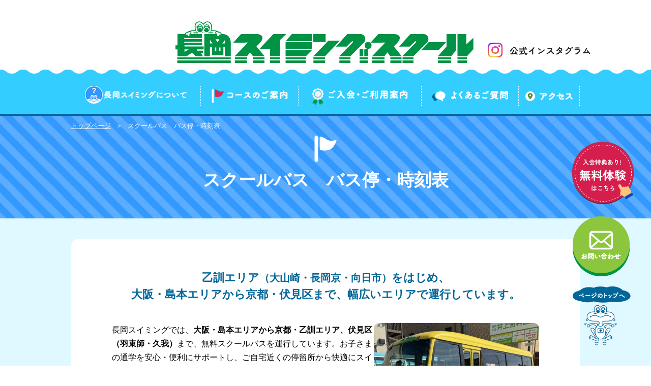

--- FILE ---
content_type: text/html; charset=UTF-8
request_url: https://swim-nagaoka.com/bus/
body_size: 62192
content:
<!DOCTYPE html><html lang="ja"><head>  <script src="https://js.ptengine.jp/2efu6f2p.js"></script> 
  <script async src="https://www.googletagmanager.com/gtag/js?id=G-Q8PHPQHS0G"></script> <script>window.dataLayer = window.dataLayer || [];

  function gtag() {
    dataLayer.push(arguments);
  }
  gtag('js', new Date());

  gtag('config', 'G-Q8PHPQHS0G');</script> <meta charset="utf-8"><meta http-equiv="X-UA-Compatible" content="IE=edge"><meta name="viewport" content="width=device-width, initial-scale=1"><meta name="description" content=""><link rel="stylesheet" href="https://maxcdn.bootstrapcdn.com/font-awesome/4.7.0/css/font-awesome.min.css"> <!--[if lt IE 9]> <script src="https://oss.maxcdn.com/html5shiv/3.7.2/html5shiv.min.js"></script> <script src="https://oss.maxcdn.com/respond/1.4.2/respond.min.js"></script> <![endif]--> <script type="text/javascript" src="https://swim-nagaoka.com/wp1/wp-content/themes/nagaoka-swim/assets/js/jquery-1.8.2.min.js"></script> <script type="text/javascript" src="https://swim-nagaoka.com/wp1/wp-content/themes/nagaoka-swim/assets/js/jquery.easing.1.3.js"></script> <script>$(document).ready(function() {
    $(".view_timer").each(function(index, target) {
      var startDate = $(this).attr("data-start-date");
      var endDate = $(this).attr("data-end-date");
      var nowDate = new Date();

      if (startDate) {
        startDate = new Date(startDate);
      } else {
        startDate = nowDate;
      }
      if (endDate) {
        endDate = new Date(endDate);
      }

      if (startDate <= nowDate && (!endDate || nowDate <= endDate)) {
        $(this).show();
      } else {
        $(this).hide();
      }
    });
  });</script> <link media="all" href="https://swim-nagaoka.com/wp1/wp-content/cache/autoptimize/css/autoptimize_ddce0a84a1b1dd1ec0bd78ecfe1b128c.css" rel="stylesheet"><title>スクールバス　バス停・時刻表 &#8211; 長岡スイミングスクール（長岡京市のスイミングスクール）</title><meta name='robots' content='max-image-preview:large' /> <script type="text/javascript">window._wpemojiSettings = {"baseUrl":"https:\/\/s.w.org\/images\/core\/emoji\/16.0.1\/72x72\/","ext":".png","svgUrl":"https:\/\/s.w.org\/images\/core\/emoji\/16.0.1\/svg\/","svgExt":".svg","source":{"concatemoji":"https:\/\/swim-nagaoka.com\/wp1\/wp-includes\/js\/wp-emoji-release.min.js"}};
/*! This file is auto-generated */
!function(s,n){var o,i,e;function c(e){try{var t={supportTests:e,timestamp:(new Date).valueOf()};sessionStorage.setItem(o,JSON.stringify(t))}catch(e){}}function p(e,t,n){e.clearRect(0,0,e.canvas.width,e.canvas.height),e.fillText(t,0,0);var t=new Uint32Array(e.getImageData(0,0,e.canvas.width,e.canvas.height).data),a=(e.clearRect(0,0,e.canvas.width,e.canvas.height),e.fillText(n,0,0),new Uint32Array(e.getImageData(0,0,e.canvas.width,e.canvas.height).data));return t.every(function(e,t){return e===a[t]})}function u(e,t){e.clearRect(0,0,e.canvas.width,e.canvas.height),e.fillText(t,0,0);for(var n=e.getImageData(16,16,1,1),a=0;a<n.data.length;a++)if(0!==n.data[a])return!1;return!0}function f(e,t,n,a){switch(t){case"flag":return n(e,"\ud83c\udff3\ufe0f\u200d\u26a7\ufe0f","\ud83c\udff3\ufe0f\u200b\u26a7\ufe0f")?!1:!n(e,"\ud83c\udde8\ud83c\uddf6","\ud83c\udde8\u200b\ud83c\uddf6")&&!n(e,"\ud83c\udff4\udb40\udc67\udb40\udc62\udb40\udc65\udb40\udc6e\udb40\udc67\udb40\udc7f","\ud83c\udff4\u200b\udb40\udc67\u200b\udb40\udc62\u200b\udb40\udc65\u200b\udb40\udc6e\u200b\udb40\udc67\u200b\udb40\udc7f");case"emoji":return!a(e,"\ud83e\udedf")}return!1}function g(e,t,n,a){var r="undefined"!=typeof WorkerGlobalScope&&self instanceof WorkerGlobalScope?new OffscreenCanvas(300,150):s.createElement("canvas"),o=r.getContext("2d",{willReadFrequently:!0}),i=(o.textBaseline="top",o.font="600 32px Arial",{});return e.forEach(function(e){i[e]=t(o,e,n,a)}),i}function t(e){var t=s.createElement("script");t.src=e,t.defer=!0,s.head.appendChild(t)}"undefined"!=typeof Promise&&(o="wpEmojiSettingsSupports",i=["flag","emoji"],n.supports={everything:!0,everythingExceptFlag:!0},e=new Promise(function(e){s.addEventListener("DOMContentLoaded",e,{once:!0})}),new Promise(function(t){var n=function(){try{var e=JSON.parse(sessionStorage.getItem(o));if("object"==typeof e&&"number"==typeof e.timestamp&&(new Date).valueOf()<e.timestamp+604800&&"object"==typeof e.supportTests)return e.supportTests}catch(e){}return null}();if(!n){if("undefined"!=typeof Worker&&"undefined"!=typeof OffscreenCanvas&&"undefined"!=typeof URL&&URL.createObjectURL&&"undefined"!=typeof Blob)try{var e="postMessage("+g.toString()+"("+[JSON.stringify(i),f.toString(),p.toString(),u.toString()].join(",")+"));",a=new Blob([e],{type:"text/javascript"}),r=new Worker(URL.createObjectURL(a),{name:"wpTestEmojiSupports"});return void(r.onmessage=function(e){c(n=e.data),r.terminate(),t(n)})}catch(e){}c(n=g(i,f,p,u))}t(n)}).then(function(e){for(var t in e)n.supports[t]=e[t],n.supports.everything=n.supports.everything&&n.supports[t],"flag"!==t&&(n.supports.everythingExceptFlag=n.supports.everythingExceptFlag&&n.supports[t]);n.supports.everythingExceptFlag=n.supports.everythingExceptFlag&&!n.supports.flag,n.DOMReady=!1,n.readyCallback=function(){n.DOMReady=!0}}).then(function(){return e}).then(function(){var e;n.supports.everything||(n.readyCallback(),(e=n.source||{}).concatemoji?t(e.concatemoji):e.wpemoji&&e.twemoji&&(t(e.twemoji),t(e.wpemoji)))}))}((window,document),window._wpemojiSettings);</script> <script type="text/javascript" src="https://swim-nagaoka.com/wp1/wp-includes/js/jquery/jquery.min.js" id="jquery-core-js"></script> <script type="text/javascript" src="https://swim-nagaoka.com/wp1/wp-includes/js/jquery/jquery-migrate.min.js" id="jquery-migrate-js"></script> <script type="text/javascript" id="biz-cal-script-js-extra">var bizcalOptions = {"holiday_title":"\u5b9a\u4f11\u65e5","eventday_title":"\u30a4\u30d9\u30f3\u30c8\u958b\u50ac\u65e5","sun":"on","mon":"","tue":"","wed":"","thu":"","fri":"","sat":"on","holiday":"on","temp_holidays":"2013-01-02\n2013-01-03\n","temp_weekdays":"","eventdays":"","event_url":"","month_limit":"\u5236\u9650\u306a\u3057","nextmonthlimit":"12","prevmonthlimit":"12","plugindir":"https:\/\/swim-nagaoka.com\/wp1\/wp-content\/plugins\/biz-calendar\/","national_holiday":""};</script> <script type="text/javascript" src="https://swim-nagaoka.com/wp1/wp-content/plugins/biz-calendar/calendar.js" id="biz-cal-script-js"></script> <link rel="https://api.w.org/" href="https://swim-nagaoka.com/wp-json/" /><link rel="alternate" title="JSON" type="application/json" href="https://swim-nagaoka.com/wp-json/wp/v2/pages/2475" /><link rel="EditURI" type="application/rsd+xml" title="RSD" href="https://swim-nagaoka.com/wp1/xmlrpc.php?rsd" /><meta name="generator" content="WordPress 6.8.3" /><link rel="canonical" href="https://swim-nagaoka.com/bus/" /><link rel='shortlink' href='https://swim-nagaoka.com/?p=2475' /><link rel="alternate" title="oEmbed (JSON)" type="application/json+oembed" href="https://swim-nagaoka.com/wp-json/oembed/1.0/embed?url=https%3A%2F%2Fswim-nagaoka.com%2Fbus%2F" /><link rel="alternate" title="oEmbed (XML)" type="text/xml+oembed" href="https://swim-nagaoka.com/wp-json/oembed/1.0/embed?url=https%3A%2F%2Fswim-nagaoka.com%2Fbus%2F&#038;format=xml" /><link rel="SHORTCUT ICON" href="https://swim-nagaoka.com/wp1/32.ico" /></head><body class="wp-singular page-template-default page page-id-2475 wp-theme-nagaoka-swim"><div id="wrapper"><header class="header"><div class="h_top container"><div class="h_logo"><a href="https://swim-nagaoka.com"><img src="https://swim-nagaoka.com/wp1/wp-content/themes/nagaoka-swim/assets/images/h_logo.gif" alt="Logo" width="590" height="100"></a></div><div class="sp_mail"><a href="https://swim-nagaoka.com/contact/"><img src="https://swim-nagaoka.com/wp1/wp-content/themes/nagaoka-swim/assets/images/sp_btn_mail.png" alt="お問い合わせ" width="112" height="118" srcset="https://swim-nagaoka.com/wp1/wp-content/themes/nagaoka-swim/assets/images/sp_btn_mail.png 1x,https://swim-nagaoka.com/wp1/wp-content/themes/nagaoka-swim/assets/images/sp_btn_mail@2x.png 2x"></a></div><div class="sp_menu"><a href="#" class="btn_menu"><img src="https://swim-nagaoka.com/wp1/wp-content/themes/nagaoka-swim/assets/images/sp_btn_menu.png" alt="メニュー" width="140" height="140" srcset="https://swim-nagaoka.com/wp1/wp-content/themes/nagaoka-swim/assets/images/sp_btn_menu.png 1x,https://swim-nagaoka.com/wp1/wp-content/themes/nagaoka-swim/assets/images/sp_btn_menu@2x.png 2x"></a></div> <a class="instagram-pc" href="https://www.instagram.com/kaeru_swimming/" target="_blank" rel="noopener noreferrer"> <img src="https://swim-nagaoka.com/wp1/wp-content/themes/nagaoka-swim/images/instagram-pc.png" width="203" height="28"> </a></div><nav class="gnav"><div class="inner"><div class="container"><ul><li class="nav01"><a href="https://swim-nagaoka.com/about/"><img src="https://swim-nagaoka.com/wp1/wp-content/themes/nagaoka-swim/assets/images/nav01.png" alt="長岡スイミングについて" width="200" height="62" srcset="https://swim-nagaoka.com/wp1/wp-content/themes/nagaoka-swim/assets/images/nav01.png 1x,https://swim-nagaoka.com/wp1/wp-content/themes/nagaoka-swim/assets/images/nav01@2x.png 2x"></a></li><li class="nav02"><a href="https://swim-nagaoka.com/course/"><img src="https://swim-nagaoka.com/wp1/wp-content/themes/nagaoka-swim/assets/images/nav02.png" alt="コースのご案内" width="150" height="28" srcset="https://swim-nagaoka.com/wp1/wp-content/themes/nagaoka-swim/assets/images/nav02.png 1x,https://swim-nagaoka.com/wp1/wp-content/themes/nagaoka-swim/assets/images/nav02@2x.png 2x"></a></li><li class="nav04"><a href="https://swim-nagaoka.com/join/"><img src="https://swim-nagaoka.com/wp1/wp-content/themes/nagaoka-swim/assets/images/nav04.png" alt="ご入会・ご利用案内" width="189" height="34" srcset="https://swim-nagaoka.com/wp1/wp-content/themes/nagaoka-swim/assets/images/nav04.png 1x,https://swim-nagaoka.com/wp1/wp-content/themes/nagaoka-swim/assets/images/nav04@2x.png 2x"></a></li><li class="nav05"><a href="https://swim-nagaoka.com/faq/"><img src="https://swim-nagaoka.com/wp1/wp-content/themes/nagaoka-swim/assets/images/nav05.png" alt="よくあるご質問" width="149" height="20" srcset="https://swim-nagaoka.com/wp1/wp-content/themes/nagaoka-swim/assets/images/nav05.png 1x,https://swim-nagaoka.com/wp1/wp-content/themes/nagaoka-swim/assets/images/nav05@2x.png 2x"></a></li><li class="nav05"><a href="https://swim-nagaoka.com#access"><img src="https://swim-nagaoka.com/wp1/wp-content/themes/nagaoka-swim/assets/images/nav-access.png?3" alt="アクセス" width="93" height="20" srcset="https://swim-nagaoka.com/wp1/wp-content/themes/nagaoka-swim/assets/images/nav-access.png?3 1x,https://swim-nagaoka.com/wp1/wp-content/themes/nagaoka-swim/assets/images/nav-access@2x.png?3 2x"></a></li></ul></div></div><div class="sp sp_btn_wrap container"><div class="service"><a href="https://buscatch.net/scp/swim-nagaoka/bus_stop_map/" target="_blank" rel="noopener noreferrer"><img src="https://swim-nagaoka.com/wp1/wp-content/themes/nagaoka-swim/assets/images/sp_btn_service.png" width="280" height="101" srcset="https://swim-nagaoka.com/wp1/wp-content/themes/nagaoka-swim/assets/images/sp_btn_service.png 1x,https://swim-nagaoka.com/wp1/wp-content/themes/nagaoka-swim/assets/images/sp_btn_service@2x.png 2x"></a></div><div class="experience"><a href="https://swim-nagaoka.com/course/trial/"><img src="https://swim-nagaoka.com/wp1/wp-content/themes/nagaoka-swim/assets/images/sp_btn_experience.png" width="280" height="101" srcset="https://swim-nagaoka.com/wp1/wp-content/themes/nagaoka-swim/assets/images/sp_btn_experience.png 1x,https://swim-nagaoka.com/wp1/wp-content/themes/nagaoka-swim/assets/images/sp_btn_experience@2x.png 2x"></a></div><div class="insta"> <a href="https://www.instagram.com/kaeru_swimming/" target="_blank" rel="noopener noreferrer"> <img src="https://swim-nagaoka.com/wp1/wp-content/themes/nagaoka-swim/images/instagram-sp.png" width="100%" height="101"> </a></div></div></nav></header><div class="page_main"><article class="content"><div class="page_course"><section class="sec sec_header bg01"><div class="container"><div class="crumb"><ul><li><a href="/">トップページ</a></li><li>スクールバス　バス停・時刻表</li></ul></div><div class="pagetitle_wrap"><div class="icon"><img src="https://swim-nagaoka.com/wp1/wp-content/themes/nagaoka-swim/assets/images/course/icon_pagetitle.png" srcset="https://swim-nagaoka.com/wp1/wp-content/themes/nagaoka-swim/assets/images/course/icon_pagetitle.png 1x,https://swim-nagaoka.com/wp1/wp-content/themes/nagaoka-swim/assets/images/course/icon_pagetitle@2x.png 2x" alt="スクールバス　バス停・時刻表" width="44" height="52" /></div><h1 class="pagetitle">スクールバス　バス停・時刻表</h1></div></div></section><div class="bg_lightblue"><section class="sec sec_course"><div class="container"><div class="tag_content"><div class="block_style01"><div class="inner"><div class="block p-bus"><section class="p-bus__message"><h2>乙訓エリア<small>（大山崎・長岡京・向日市）</small>をはじめ、<br>大阪・島本エリアから京都・伏見区まで、幅広いエリアで運行しています。</h2><div class="p-bus__message__content"><p>長岡スイミングでは、<em>大阪・島本エリアから京都・乙訓エリア、伏見区（羽束師・久我）</em>まで、無料スクールバスを運行しています。お子さまの通学を安心・便利にサポートし、ご自宅近くの停留所から快適にスイミングスクールへ通うことができます。</p> <img src="https://swim-nagaoka.com/wp1/wp-content/themes/nagaoka-swim/assets/images/bus/bus.jpg" alt=""></div></section><div class="p-bus__pagelink"> <a href="#link1">スクールバスの種類</a> <a href="#link2">ご利用方法</a> <a href="#link3">バス時刻表</a> <a href="#link4">ご利用の際のお願い</a></div><section class="p-bus__section" id="link1"><h2 class="section_title">スクールバスの種類</h2><div class="p-bus__type"><div> <a href="#tablepress-10-name"><figure> <img src="https://swim-nagaoka.com/wp1/wp-content/themes/nagaoka-swim/assets/images/bus/panda.svg" alt="" width="41" height="49"></figure><h3>パンダ号</h3><p>島本町・大山崎コース</p> </a></div><div> <a href="#tablepress-9-name"><figure> <img src="https://swim-nagaoka.com/wp1/wp-content/themes/nagaoka-swim/assets/images/bus/kirin.svg" alt="" width="45" height="66"></figure><h3>キリン号</h3><p>向日町・久我の杜コース</p> </a></div><div> <a href="#tablepress-8-name"><figure> <img src="https://swim-nagaoka.com/wp1/wp-content/themes/nagaoka-swim/assets/images/bus/elephant.svg" alt="" width="53" height="40"></figure><h3>ゾウ号</h3><p>長岡コース</p> </a></div></div></section><section class="p-bus__section" id="link2"><h2 class="section_title">スクールバスの<br class="sp">ご利用方法</h2><p class="p-bus__text">ご乗車の際は、スクールバスに常設しているカードリーダーに、お持ちの会員証をかざしてください。</p> <a href="https://buscatch.net/scp/swim-nagaoka/bus_stop_map/" target="_blank" class="p-bus__btn">スクールバスのエリア<br class="sp">・運行状況はこちら</a></section><section class="p-bus__section" id="link3"><h2 class="section_title">バス時刻表</h2><p class="p-bus__text">バス停留所名をクリックすると、googleストリートビューでバス停留所周辺を確認することができます。</p><div class="p-bus__table"><h2 id="tablepress-10-name" class="tablepress-table-name tablepress-table-name-id-10">パンダ号（島本町・大山崎コース）</h2><table id="tablepress-10" class="tablepress tablepress-id-10" aria-labelledby="tablepress-10-name"><thead><tr class="row-1"><td class="column-1"></td><th class="column-2">バス停留所</th><th class="column-3">Ａ<br>14:30～</th><th class="column-4">Ｂ<br>15:30～</th><th class="column-5">Ｃ<br>16:30～</th><th class="column-6">Ｄ<br>17:30～</th><th class="column-7">Ｅ<br>18:30～</th><th class="column-8">バス停留所説明</th></tr></thead><tbody class="row-striping"><tr class="row-2"><td class="column-1">00</td><td class="column-2">スイミング</td><td class="column-3">13:00</td><td class="column-4">14:00</td><td class="column-5">15:00</td><td class="column-6">16:00</td><td class="column-7">17:00</td><td class="column-8"></td></tr><tr class="row-3"><td class="column-1">01</td><td class="column-2"><a href="https://www.google.co.jp/maps/@34.8828562,135.6741966,3a,75y,209.48h,77.46t/data=!3m6!1e1!3m4!1sG2rvRc7YGaWdiKwZLJ0Vcw!2e0!7i16384!8i8192?hl=ja" target="_blank" rel="noopener">島本バス停</a></td><td class="column-3">13:14</td><td class="column-4">14:14</td><td class="column-5">15:14</td><td class="column-6">16:14</td><td class="column-7">17:14</td><td class="column-8">阪急バス停（国道島本）（川側）</td></tr><tr class="row-4"><td class="column-1">02</td><td class="column-2"><a href="https://www.google.co.jp/maps/@34.8760815,135.6701373,3a,75y,130.13h,91.15t/data=!3m6!1e1!3m4!1sUuvXllZaQcwH9Ca2JzfbWQ!2e0!7i16384!8i8192?hl=ja" target="_blank" rel="noopener">グランリバー</a></td><td class="column-3">13:16</td><td class="column-4">14:16</td><td class="column-5">15:16</td><td class="column-6">16:16</td><td class="column-7">17:16</td><td class="column-8">マンション玄関前</td></tr><tr class="row-5"><td class="column-1">03</td><td class="column-2"><a href="https://www.google.co.jp/maps/@34.8759746,135.6668529,3a,90y,208.76h,99.22t/data=!3m6!1e1!3m4!1sCgCG6cQpPvjvMPxGQnA3AA!2e0!7i16384!8i8192?hl=ja" target="_blank" rel="noopener">ハートスクエア</a></td><td class="column-3">13:18</td><td class="column-4">14:18</td><td class="column-5">15:18</td><td class="column-6">16:18</td><td class="column-7">17:18</td><td class="column-8">マンションと水無瀬病院の間、歩道橋付近</td></tr><tr class="row-6"><td class="column-1">04</td><td class="column-2"><a href="https://www.google.co.jp/maps/@34.8779068,135.6686382,3a,90y,99.19h,76.57t/data=!3m6!1e1!3m4!1sN47RJiwW-9hHCyF8DQ6GTA!2e0!7i16384!8i8192?hl=ja" target="_blank" rel="noopener">水無瀬駅</a></td><td class="column-3">13:20</td><td class="column-4">14:20</td><td class="column-5">15:20</td><td class="column-6">16:20</td><td class="column-7">17:20</td><td class="column-8">駅前ロータリーのりそな銀行前</td></tr><tr class="row-7"><td class="column-1">05</td><td class="column-2"><a href="https://www.google.co.jp/maps/@34.8806092,135.6635717,3a,75y,54.4h,82.37t/data=!3m6!1e1!3m4!1stwpaMfjL8JuVA70vESE7WA!2e0!7i16384!8i8192?hl=ja" target="_blank" rel="noopener">JR島本駅</a></td><td class="column-3">13:21</td><td class="column-4">14:21</td><td class="column-5">15:21</td><td class="column-6">16:21</td><td class="column-7">17:21</td><td class="column-8">一般車乗降場付近</td></tr><tr class="row-8"><td class="column-1">06</td><td class="column-2"><a href="https://www.google.co.jp/maps/@34.8799055,135.6655176,3a,75y,335.24h,84.85t/data=!3m6!1e1!3m4!1sKL0f14XIC2Qp_-nW1QEYjA!2e0!7i16384!8i8192?hl=ja" target="_blank" rel="noopener">桜井口</a></td><td class="column-3">13:22</td><td class="column-4">14:22</td><td class="column-5">15:22</td><td class="column-6">16:22</td><td class="column-7">17:22</td><td class="column-8">阪急バス停（桜井口）(役場方面向き)</td></tr><tr class="row-9"><td class="column-1">07</td><td class="column-2"><a href="https://www.google.co.jp/maps/@34.8833649,135.6638787,3a,75y,293.49h,76.2t/data=!3m6!1e1!3m4!1sbG5P3hGbtWKkwmkNvd2F2Q!2e0!7i16384!8i8192?hl=ja" target="_blank" rel="noopener">島本役場</a></td><td class="column-3">13:23</td><td class="column-4">14:23</td><td class="column-5">15:23</td><td class="column-6">16:23</td><td class="column-7">17:23</td><td class="column-8">阪急バス役場前（役場側）</td></tr><tr class="row-10"><td class="column-1">08</td><td class="column-2"><a href="https://www.google.co.jp/maps/@34.8861097,135.6622985,3a,75y,20.63h,88.14t/data=!3m6!1e1!3m4!1sEt3v1YYsDCtBuckIfjE38g!2e0!7i16384!8i8192?hl=ja" target="_blank" rel="noopener">ジオ水無瀬</a></td><td class="column-3">13:24</td><td class="column-4">14:24</td><td class="column-5">15:24</td><td class="column-6">16:24</td><td class="column-7">17:24</td><td class="column-8">マンション前</td></tr><tr class="row-11"><td class="column-1">09</td><td class="column-2"><a href="https://www.google.co.jp/maps/@34.8900483,135.6592828,3a,75y,13.23h,82.79t/data=!3m6!1e1!3m4!1sPN9yASyVFuHkX3OU38pN8g!2e0!7i16384!8i8192?hl=ja" target="_blank" rel="noopener">リトルマート</a></td><td class="column-3">13:26</td><td class="column-4">14:26</td><td class="column-5">15:26</td><td class="column-6">16:26</td><td class="column-7">17:26</td><td class="column-8">若山台中央団地2号棟横</td></tr><tr class="row-12"><td class="column-1">10</td><td class="column-2"><a href="https://www.google.co.jp/maps/@34.8865402,135.6676248,3a,75y,72.86h,89.07t/data=!3m6!1e1!3m4!1sy7EQ53_BWZ5PQzdjPNfaMg!2e0!7i13312!8i6656?hl=ja&amp;entry=ttu" target="_blank" rel="noopener">関電社宅</a></td><td class="column-3">13:29</td><td class="column-4">14:29</td><td class="column-5">15:29</td><td class="column-6">16:29</td><td class="column-7">17:29</td><td class="column-8">百山踏切前</td></tr><tr class="row-13"><td class="column-1">11</td><td class="column-2"><a href="https://www.google.co.jp/maps/@34.8880993,135.6691331,3a,75y,3.91h,86.82t/data=!3m6!1e1!3m4!1st_ABb_hOYdIx_VwKllIu4w!2e0!7i16384!8i8192?hl=ja" target="_blank" rel="noopener">ローラースケート場</a></td><td class="column-3">13:30</td><td class="column-4">14:30</td><td class="column-5">15:30</td><td class="column-6">16:30</td><td class="column-7">17:30</td><td class="column-8">東大寺公園ローラースケート場と線路の間</td></tr><tr class="row-14"><td class="column-1">12</td><td class="column-2"><a href="https://www.google.co.jp/maps/@34.8906798,135.6687646,3a,75y,276.77h,77.29t/data=!3m6!1e1!3m4!1sGGyC6wSRqgSBa56MJe3akw!2e0!7i16384!8i8192?hl=ja" target="_blank" rel="noopener">滝谷公園</a></td><td class="column-3">13:33</td><td class="column-4">14:33</td><td class="column-5">15:33</td><td class="column-6">16:33</td><td class="column-7">17:33</td><td class="column-8">滝谷公園付近（広報板手前）</td></tr><tr class="row-15"><td class="column-1">13</td><td class="column-2"><a href="https://www.google.co.jp/maps/@34.8901853,135.6716248,3a,75y,0.19h,88.81t/data=!3m6!1e1!3m4!1swdtrO_B5Z2QgYCRAbMSWAg!2e0!7i16384!8i8192?hl=ja" target="_blank" rel="noopener">ユニハイム</a></td><td class="column-3">13:35</td><td class="column-4">14:35</td><td class="column-5">15:35</td><td class="column-6">16:35</td><td class="column-7">17:35</td><td class="column-8">ユニハイム１棟と7棟の間(サントリー横)</td></tr><tr class="row-16"><td class="column-1">14</td><td class="column-2"><a href="https://www.google.co.jp/maps/@34.8894614,135.6732354,3a,75y,17.11h,85.97t/data=!3m6!1e1!3m4!1sXcy9DmobXhnLrq8NYyuPOA!2e0!7i16384!8i8192?hl=ja" target="_blank" rel="noopener">ユニライフ</a></td><td class="column-3">13:37</td><td class="column-4">14:37</td><td class="column-5">15:37</td><td class="column-6">16:37</td><td class="column-7">17:37</td><td class="column-8">ユニライフ交番前</td></tr><tr class="row-17"><td class="column-1">15</td><td class="column-2"><a href="https://www.google.co.jp/maps/@34.8912549,135.6794109,3a,75y,44.66h,84.3t/data=!3m6!1e1!3m4!1ssZ0a7sovdyYMb9hHVHNbXw!2e0!7i16384!8i8192?hl=ja" target="_blank" rel="noopener">離宮前</a></td><td class="column-3">13:39</td><td class="column-4">14:39</td><td class="column-5">15:39</td><td class="column-6">16:39</td><td class="column-7">17:39</td><td class="column-8">離宮八幡宮（惣門先）</td></tr><tr class="row-18"><td class="column-1">16</td><td class="column-2"><a href="https://www.google.co.jp/maps/@34.8939579,135.6841655,3a,75y,17.41h,84.07t/data=!3m6!1e1!3m4!1ssha498aFcJdayq4C0kt1uw!2e0!7i16384!8i8192?hl=ja" target="_blank" rel="noopener">なごみ接骨院</a></td><td class="column-3">13:41</td><td class="column-4">14:41</td><td class="column-5">15:41</td><td class="column-6">16:41</td><td class="column-7">17:41</td><td class="column-8">なごみ接骨院向い側（元前川酒店）</td></tr><tr class="row-19"><td class="column-1">17</td><td class="column-2"><a href="https://www.google.co.jp/maps/@34.8975331,135.6849061,3a,75y,17.41h,81.12t/data=!3m6!1e1!3m4!1s2MUgFMhX5iHGVuvpzEwslw!2e0!7i16384!8i8192?hl=ja" target="_blank" rel="noopener">聖天</a></td><td class="column-3">13:42</td><td class="column-4">14:42</td><td class="column-5">15:42</td><td class="column-6">16:42</td><td class="column-7">17:42</td><td class="column-8">阪急バス停(聖天)</td></tr><tr class="row-20"><td class="column-1">18</td><td class="column-2"><a href="https://www.google.co.jp/maps/@34.9007881,135.6880187,3a,75y,37.11h,86.01t/data=!3m6!1e1!3m4!1sq_TTFfz_-PI9qAhFJ4r7OA!2e0!7i16384!8i8192?hl=ja" target="_blank" rel="noopener">大山崎JA</a></td><td class="column-3">13:43</td><td class="column-4">14:43</td><td class="column-5">15:43</td><td class="column-6">16:43</td><td class="column-7">17:43</td><td class="column-8">聖天先を右折、農協裏側</td></tr><tr class="row-21"><td class="column-1">19</td><td class="column-2"><a href="https://www.google.co.jp/maps/@34.9027543,135.6915658,3a,75y,56.09h,89.83t/data=!3m6!1e1!3m4!1sGBJQ5aso68L3em_Jcc5MpQ!2e0!7i16384!8i8192?hl=ja" target="_blank" rel="noopener">大山崎郵便局</a></td><td class="column-3">13:44</td><td class="column-4">14:44</td><td class="column-5">15:44</td><td class="column-6">16:44</td><td class="column-7">17:44</td><td class="column-8">大山崎郵便局向い側</td></tr><tr class="row-22"><td class="column-1">20</td><td class="column-2"><a href="https://www.google.co.jp/maps/@34.9078593,135.6989207,3a,75y,23.93h,93.58t/data=!3m6!1e1!3m4!1s9il9_Ow2qday4s2vtt4fVw!2e0!7i16384!8i8192?hl=ja" target="_blank" rel="noopener">東亜セイコー</a></td><td class="column-3">13:47</td><td class="column-4">14:47</td><td class="column-5">15:47</td><td class="column-6">16:47</td><td class="column-7">17:47</td><td class="column-8">下植野集会場前</td></tr><tr class="row-23"><td class="column-1">21</td><td class="column-2">スイミング</td><td class="column-3">13:52</td><td class="column-4">14:52</td><td class="column-5">15:52</td><td class="column-6">16:52</td><td class="column-7">17:52</td><td class="column-8"></td></tr></tbody></table><h2 id="tablepress-9-name" class="tablepress-table-name tablepress-table-name-id-9">キリン号（向日町・久我の杜コース）</h2><table id="tablepress-9" class="tablepress tablepress-id-9" aria-labelledby="tablepress-9-name"><thead><tr class="row-1"><td class="column-1"></td><th class="column-2">バス停留所</th><th class="column-3">Ａ<br>14:30～</th><th class="column-4">Ｂ<br>15:30～</th><th class="column-5">Ｃ<br>16:30～</th><th class="column-6">Ｄ<br>17:30～</th><th class="column-7">Ｅ<br>18:30～</th><th class="column-8">バス停留所説明</th></tr></thead><tbody class="row-striping"><tr class="row-2"><td class="column-1">00</td><td class="column-2">スイミング</td><td class="column-3">13:00</td><td class="column-4">14:00</td><td class="column-5">15:00</td><td class="column-6">16:00</td><td class="column-7">17:00</td><td class="column-8"></td></tr><tr class="row-3"><td class="column-1">01</td><td class="column-2"><a href="https://www.google.co.jp/maps/@34.9326677,135.7077825,3a,75y,146.03h,88.41t/data=!3m6!1e1!3m4!1s0VeHW6DRJBnxW69mOUEbsg!2e0!7i16384!8i8192?hl=ja" target="_blank" rel="noopener">ヴェレーナ</a></td><td class="column-3">13:05</td><td class="column-4">14:05</td><td class="column-5">15:05</td><td class="column-6">16:05</td><td class="column-7">17:05</td><td class="column-8">ヴェレーナマンション横の公園前</td></tr><tr class="row-4"><td class="column-1">02</td><td class="column-2"><a href="https://www.google.co.jp/maps/@34.9358489,135.7192638,3a,75y,63.79h,94.32t/data=!3m6!1e1!3m4!1sDb3L3PfS_AZHQHglElWTfw!2e0!7i16384!8i8192?hl=ja" target="_blank" rel="noopener">菱川第3公園</a></td><td class="column-3">13:11</td><td class="column-4">14:11</td><td class="column-5">15:11</td><td class="column-6">16:11</td><td class="column-7">17:11</td><td class="column-8">菱川第3公園向い側</td></tr><tr class="row-5"><td class="column-1">03</td><td class="column-2"><a href="https://www.google.co.jp/maps/@34.9328557,135.7235167,3a,75y,183.81h,77.65t/data=!3m6!1e1!3m4!1s7-wIFr1wJ3O1Zq9d8m9DRw!2e0!7i16384!8i8192?hl=ja" target="_blank" rel="noopener">菱川第7公園</a></td><td class="column-3">13:13</td><td class="column-4">14:13</td><td class="column-5">15:13</td><td class="column-6">16:13</td><td class="column-7">17:13</td><td class="column-8">菱川第7公園（川沿い）</td></tr><tr class="row-6"><td class="column-1">04</td><td class="column-2"><a href="https://www.google.co.jp/maps/@34.9374049,135.728853,3a,75y,108.4h,83.6t/data=!3m7!1e1!3m5!1szhCmaFwsh3BK0-JWjTD5Pg!2e0!6shttps:%2F%2Fstreetviewpixels-pa.googleapis.com%2Fv1%2Fthumbnail%3Fpanoid%3DzhCmaFwsh3BK0-JWjTD5Pg%26cb_client%3Dmaps_sv.tactile.gps%26w%3D203%26h%3D100%26yaw%3D17.952263%26pitch%3D0%26thumbfov%3D100!7i16384!8i8192?hl=ja" target="_blank" rel="noopener">森の宮第6公園</a></td><td class="column-3">13:15</td><td class="column-4">14:15</td><td class="column-5">15:15</td><td class="column-6">16:15</td><td class="column-7">17:15</td><td class="column-8">森の宮第6公園</td></tr><tr class="row-7"><td class="column-1">05</td><td class="column-2"><a href="https://www.google.co.jp/maps/@34.9411556,135.7328917,3a,75y,353.07h,76.34t/data=!3m6!1e1!3m4!1s-c4JUBJbFlfry69aaKIDoQ!2e0!7i16384!8i8192?hl=ja" target="_blank" rel="noopener">神川小学校</a></td><td class="column-3">13:17</td><td class="column-4">14:17</td><td class="column-5">15:17</td><td class="column-6">16:17</td><td class="column-7">17:17</td><td class="column-8">青果店横の駐車場</td></tr><tr class="row-8"><td class="column-1">06</td><td class="column-2"><a href="https://www.google.co.jp/maps/@34.9425798,135.732255,3a,75y,66.69h,84.89t/data=!3m6!1e1!3m4!1sRyomUuRBoVTGQIR4LGm7ig!2e0!7i16384!8i8192?hl=ja" target="_blank" rel="noopener">御旅町</a></td><td class="column-3">13:18</td><td class="column-4">14:18</td><td class="column-5">15:18</td><td class="column-6">16:18</td><td class="column-7">17:18</td><td class="column-8">本清寺左折後、ニッセイハウス手前</td></tr><tr class="row-9"><td class="column-1">07</td><td class="column-2"><a href="https://www.google.co.jp/maps/@34.9341066,135.7317132,3a,75y,61.34h,101.3t/data=!3m6!1e1!3m4!1sNqqb2Rj_T3alf7WYxDASEg!2e0!7i16384!8i8192?hl=ja" target="_blank" rel="noopener">パレスエクセル</a></td><td class="column-3">13:22</td><td class="column-4">14:22</td><td class="column-5">15:22</td><td class="column-6">16:22</td><td class="column-7">17:22</td><td class="column-8">パレスエクセル玄関前</td></tr><tr class="row-10"><td class="column-1">08</td><td class="column-2"><a href="https://www.google.co.jp/maps/@34.9334922,135.7336809,3a,60.3y,167.96h,86.75t/data=!3m6!1e1!3m4!1skqFx6h97tOjuCC3V3XOgtg!2e0!7i16384!8i8192?hl=ja" target="_blank" rel="noopener">鴨川第6公園</a></td><td class="column-3">13:23</td><td class="column-4">14:23</td><td class="column-5">15:23</td><td class="column-6">16:23</td><td class="column-7">17:23</td><td class="column-8">鴨川第6公園</td></tr><tr class="row-11"><td class="column-1">09</td><td class="column-2"><a href="https://www.google.co.jp/maps/@34.9324584,135.7316232,3a,40.9y,278.67h,86.51t/data=!3m6!1e1!3m4!1srHeDV48o1dkaNf8mvQRlIQ!2e0!7i16384!8i8192?hl=ja" target="_blank" rel="noopener">久我の杜小</a></td><td class="column-3">13:24</td><td class="column-4">14:24</td><td class="column-5">15:24</td><td class="column-6">16:24</td><td class="column-7">17:24</td><td class="column-8">オブレジール付近、コカコーラ自販機の向い側</td></tr><tr class="row-12"><td class="column-1">10</td><td class="column-2"><a href="https://www.google.co.jp/maps/@34.934435,135.7277055,3a,75y,296.06h,75.23t/data=!3m6!1e1!3m4!1sawMbuPVmnv9LQlnO9q41lQ!2e0!7i16384!8i8192?hl=ja" target="_blank" rel="noopener">南西病院</a></td><td class="column-3">13:25</td><td class="column-4">14:25</td><td class="column-5">15:25</td><td class="column-6">16:25</td><td class="column-7">17:25</td><td class="column-8">病院玄関（少し久我の杜小寄り）</td></tr><tr class="row-13"><td class="column-1">11</td><td class="column-2"><a href="https://www.google.co.jp/maps/@34.9292937,135.7227326,3a,75y,159.16h,78.29t/data=!3m6!1e1!3m4!1sxqna0zPtt80tNHuN_c_NCQ!2e0!7i16384!8i8192?hl=ja" target="_blank" rel="noopener">羽束師神社</a></td><td class="column-3">13:28</td><td class="column-4">14:28</td><td class="column-5">15:28</td><td class="column-6">16:28</td><td class="column-7">17:28</td><td class="column-8">府道79号沿い入り口前</td></tr><tr class="row-14"><td class="column-1">12</td><td class="column-2"><a href="https://www.google.com/maps/@34.9212908,135.7078855,3a,75y,247.63h,92.01t/data=!3m7!1e1!3m5!1sTWc1DrzHgHT1Wn4LNVS6Xg!2e0!6shttps:%2F%2Fstreetviewpixels-pa.googleapis.com%2Fv1%2Fthumbnail%3Fcb_client%3Dmaps_sv.tactile%26w%3D900%26h%3D600%26pitch%3D-2.006137330862714%26panoid%3DTWc1DrzHgHT1Wn4LNVS6Xg%26yaw%3D247.63051643110333!7i16384!8i8192?authuser=0&amp;entry=ttu&amp;g_ep=EgoyMDI1MDQwNy4wIKXMDSoASAFQAw%3D%3D" target="_blank" rel="noopener">メイツブラン</a></td><td class="column-3">13:36</td><td class="column-4">14:36</td><td class="column-5">15:36</td><td class="column-6">16:36</td><td class="column-7">17:36</td><td class="column-8">阪急バス停(芝本）、メイツブラン逆側</td></tr><tr class="row-15"><td class="column-1">13</td><td class="column-2"><a href="https://drive.google.com/file/d/1gYww3ZzO66BJ1kquM7rRjrctr4o_antL/view?usp=sharing" target="_blank" rel="noopener">ローレルスクエア</a></td><td class="column-3">13:38</td><td class="column-4">14:38</td><td class="column-5">15:38</td><td class="column-6">16:38</td><td class="column-7">17:38</td><td class="column-8">マンションロータリー内</td></tr><tr class="row-16"><td class="column-1">14</td><td class="column-2"><a href="https://www.google.co.jp/maps/@34.9109087,135.7027675,3a,75y,278.56h,82.07t/data=!3m6!1e1!3m4!1sqy7TrPEdg9iBvqMGz-5mFA!2e0!7i16384!8i8192?hl=ja" target="_blank" rel="noopener">落合橋</a></td><td class="column-3">13:42</td><td class="column-4">14:42</td><td class="column-5">15:42</td><td class="column-6">16:42</td><td class="column-7">17:42</td><td class="column-8">阪急バス停(長岡京市勝竜寺二ノ坪）</td></tr><tr class="row-17"><td class="column-1">15</td><td class="column-2"><a href="https://www.google.co.jp/maps/@34.91122,135.6988592,3a,75y,255.13h,80.26t/data=!3m6!1e1!3m4!1szC0WMnLlhMy8wzCLZBfQ9w!2e0!7i16384!8i8192?hl=ja" target="_blank" rel="noopener">久貝</a></td><td class="column-3">13:43</td><td class="column-4">14:43</td><td class="column-5">15:43</td><td class="column-6">16:43</td><td class="column-7">17:43</td><td class="column-8">七岡内科看板下</td></tr><tr class="row-18"><td class="column-1">16</td><td class="column-2"><a href="https://www.google.co.jp/maps/@34.9136307,135.6971326,3a,75y,176.9h,93.14t/data=!3m6!1e1!3m4!1sYRRFL9ymuVBRTTvEnG2d7g!2e0!7i16384!8i8192?hl=ja" target="_blank" rel="noopener">エトワール</a></td><td class="column-3">13:45</td><td class="column-4">14:45</td><td class="column-5">15:45</td><td class="column-6">16:45</td><td class="column-7">17:45</td><td class="column-8">恵解山通り畑横</td></tr><tr class="row-19"><td class="column-1">17</td><td class="column-2">スイミング</td><td class="column-3">13:50</td><td class="column-4">14:50</td><td class="column-5">15:50</td><td class="column-6">16:50</td><td class="column-7">17:50</td><td class="column-8"></td></tr></tbody></table><h2 id="tablepress-8-name" class="tablepress-table-name tablepress-table-name-id-8">ゾウ号（長岡コース）</h2><table id="tablepress-8" class="tablepress tablepress-id-8" aria-labelledby="tablepress-8-name"><thead><tr class="row-1"><td class="column-1"></td><th class="column-2">バス停留所</th><th class="column-3">Ａ<br>14:30～</th><th class="column-4">Ｂ<br>15:30～</th><th class="column-5">Ｃ<br>16:30～</th><th class="column-6">Ｄ<br>17:30～</th><th class="column-7">Ｅ<br>18:30～</th><th class="column-8">バス停留所説明</th></tr></thead><tbody class="row-striping"><tr class="row-2"><td class="column-1">00</td><td class="column-2">スイミング</td><td class="column-3">13:00</td><td class="column-4">14:00</td><td class="column-5">15:00</td><td class="column-6">16:00</td><td class="column-7">17:00</td><td class="column-8"></td></tr><tr class="row-3"><td class="column-1">01</td><td class="column-2"><a href="https://www.google.co.jp/maps/@34.9198513,135.6825121,3a,75y,326.92h,83.26t/data=!3m6!1e1!3m4!1smiLMtOc5kZRTMqYFlZPFFQ!2e0!7i16384!8i8192?hl=ja" target="_blank" rel="noopener">5小</a></td><td class="column-3">13:05</td><td class="column-4">14:05</td><td class="column-5">15:05</td><td class="column-6">16:05</td><td class="column-7">17:05</td><td class="column-8">５小裏消防倉庫前</td></tr><tr class="row-4"><td class="column-1">02</td><td class="column-2"><a href="https://www.google.co.jp/maps/@34.9170591,135.6872833,3a,75y,88.52h,82.57t/data=!3m6!1e1!3m4!1sZwqDOfJUWr46qCFpDLK5_w!2e0!7i16384!8i8192?hl=ja" target="_blank" rel="noopener">ＮＴＴ</a></td><td class="column-3">13:07</td><td class="column-4">14:07</td><td class="column-5">15:07</td><td class="column-6">16:07</td><td class="column-7">17:07</td><td class="column-8">ＮＴＴ事務所向い側</td></tr><tr class="row-5"><td class="column-1">03</td><td class="column-2"><a href="https://www.google.co.jp/maps/@34.9144488,135.6885898,3a,75y,220.21h,102.69t/data=!3m6!1e1!3m4!1sirr4sktEx_OKA_PZ8j31jA!2e0!7i16384!8i8192?hl=ja" target="_blank" rel="noopener">パデシオン</a></td><td class="column-3">13:09</td><td class="column-4">14:09</td><td class="column-5">15:09</td><td class="column-6">16:09</td><td class="column-7">17:09</td><td class="column-8">パデシオン西山天王山駐車場</td></tr><tr class="row-6"><td class="column-1">04</td><td class="column-2"><a href="https://www.google.co.jp/maps/@34.9124361,135.6852108,3a,75y,248.23h,84.62t/data=!3m6!1e1!3m4!1sDlLTGa4Mcz1zsB4LaqWnlg!2e0!7i16384!8i8192?hl=ja" target="_blank" rel="noopener">円明寺ヶ丘</a></td><td class="column-3">13:11</td><td class="column-4">14:11</td><td class="column-5">15:11</td><td class="column-6">16:11</td><td class="column-7">17:11</td><td class="column-8">阪急バス停(ファミリーマート横)</td></tr><tr class="row-7"><td class="column-1">05</td><td class="column-2"><a href="https://www.google.co.jp/maps/@34.9098042,135.6839643,3a,75y,175.36h,94.12t/data=!3m6!1e1!3m4!1sIHQcMYb_7XbuDMfqpbwIow!2e0!7i16384!8i8192?hl=ja" target="_blank" rel="noopener">自治会館</a></td><td class="column-3">13:12</td><td class="column-4">14:12</td><td class="column-5">15:12</td><td class="column-6">16:12</td><td class="column-7">17:12</td><td class="column-8">阪急バス停(自治会館前)</td></tr><tr class="row-8"><td class="column-1">06</td><td class="column-2"><a href="https://www.google.co.jp/maps/@34.9113112,135.679517,3a,75y,291.39h,85.58t/data=!3m6!1e1!3m4!1sFY5olab6aCu_CBkrXHhOzQ!2e0!7i16384!8i8192?hl=ja" target="_blank" rel="noopener">小倉神社</a></td><td class="column-3">13:14</td><td class="column-4">14:14</td><td class="column-5">15:14</td><td class="column-6">16:14</td><td class="column-7">17:14</td><td class="column-8">小倉神社鳥居前</td></tr><tr class="row-9"><td class="column-1">07</td><td class="column-2"><a href="https://www.google.co.jp/maps/@34.914284,135.6769631,3a,75y,34.78h,86.52t/data=!3m6!1e1!3m4!1sviDsIocY5LBUEgnmiPO94Q!2e0!7i16384!8i8192?hl=ja" target="_blank" rel="noopener">金ヶ原</a></td><td class="column-3">13:16</td><td class="column-4">14:16</td><td class="column-5">15:16</td><td class="column-6">16:16</td><td class="column-7">17:16</td><td class="column-8">阪急バス停(大通り曲がってすぐ)</td></tr><tr class="row-10"><td class="column-1">08</td><td class="column-2"><a href="https://www.google.co.jp/maps/@34.9176599,135.6760535,3a,75y,327.56h,75.89t/data=!3m6!1e1!3m4!1saYbzZ0910o-VZdkiHRrmKw!2e0!7i16384!8i8192?hl=ja" target="_blank" rel="noopener">金ヶ原中</a></td><td class="column-3">13:17</td><td class="column-4">14:17</td><td class="column-5">15:17</td><td class="column-6">16:17</td><td class="column-7">17:17</td><td class="column-8">阪急バス停(公園前)</td></tr><tr class="row-11"><td class="column-1">09</td><td class="column-2"><a href="https://www.google.co.jp/maps/@34.9196561,135.6753504,3a,75y,74.73h,92.73t/data=!3m6!1e1!3m4!1s5dI4ge75wv0RICib9ZVN5w!2e0!7i16384!8i8192?hl=ja" target="_blank" rel="noopener">金ヶ原口</a></td><td class="column-3">13:18</td><td class="column-4">14:18</td><td class="column-5">15:18</td><td class="column-6">16:18</td><td class="column-7">17:18</td><td class="column-8">阪急バス停(竹やぶ向い側)</td></tr><tr class="row-12"><td class="column-1">10</td><td class="column-2"><a href="https://www.google.co.jp/maps/@34.9210425,135.677185,3a,75y,6.37h,82.75t/data=!3m6!1e1!3m4!1sPPAZznlQ5X0nW5WVe18KAw!2e0!7i16384!8i8192?hl=ja" target="_blank" rel="noopener">海印寺</a></td><td class="column-3">13:19</td><td class="column-4">14:19</td><td class="column-5">15:19</td><td class="column-6">16:19</td><td class="column-7">17:19</td><td class="column-8">駿河田緑地向い側</td></tr><tr class="row-13"><td class="column-1">11</td><td class="column-2"><a href="https://www.google.co.jp/maps/@34.9251027,135.6789098,3a,59.4y,97.87h,84.68t/data=!3m6!1e1!3m4!1scWE15jJVYO2EaZtXxuU3ag!2e0!7i16384!8i8192?hl=ja" target="_blank" rel="noopener">太鼓山</a></td><td class="column-3">13:23</td><td class="column-4">14:23</td><td class="column-5">15:23</td><td class="column-6">16:23</td><td class="column-7">17:23</td><td class="column-8">阪急バス停（向い側）</td></tr><tr class="row-14"><td class="column-1">12</td><td class="column-2"><a href="https://www.google.co.jp/maps/place/%E6%96%89%E8%97%A4%E5%95%86%E5%BA%97/@34.9280528,135.6847287,3a,75y,289.54h,87.17t/data=!3m6!1e1!3m4!1s0c_MTTKtHedazOGruvgR8g!2e0!7i16384!8i8192!4m5!3m4!1s0x60010472c9e6f395:0xbef8945fcefd90a7!8m2!3d34.928085!4d135.6845977?hl=ja" target="_blank" rel="noopener">東台</a></td><td class="column-3">13:25</td><td class="column-4">14:25</td><td class="column-5">15:25</td><td class="column-6">16:25</td><td class="column-7">17:25</td><td class="column-8">阪急バス停（北向き側）</td></tr><tr class="row-15"><td class="column-1">13</td><td class="column-2"><a href="https://www.google.co.jp/maps/@34.9315318,135.6801997,3a,75y,311.17h,87.14t/data=!3m6!1e1!3m4!1sx0QlRJkq1FE7fJrEhT9_ug!2e0!7i16384!8i8192?hl=ja" target="_blank" rel="noopener">キャンバスホーム</a></td><td class="column-3">13:26</td><td class="column-4">14:26</td><td class="column-5">15:26</td><td class="column-6">16:26</td><td class="column-7">17:26</td><td class="column-8">キャンバスホーム前（長法寺力池）</td></tr><tr class="row-16"><td class="column-1">14</td><td class="column-2"><a href="https://www.google.co.jp/maps/@34.9319874,135.6837251,3a,75y,64.15h,76.76t/data=!3m6!1e1!3m4!1s--3uDoeKK387CKQs4qK8VA!2e0!7i16384!8i8192?hl=ja" target="_blank" rel="noopener">新池公園</a></td><td class="column-3">13:27</td><td class="column-4">14:27</td><td class="column-5">15:27</td><td class="column-6">16:27</td><td class="column-7">17:27</td><td class="column-8">新池公園前（今里新池）</td></tr><tr class="row-17"><td class="column-1">15</td><td class="column-2"><a href="https://www.google.co.jp/maps/@34.9312542,135.6887314,3a,75y,297.61h,85.18t/data=!3m6!1e1!3m4!1s-m0WHlv0BVMchbtACpPllQ!2e0!7i16384!8i8192?hl=ja" target="_blank" rel="noopener">舞塚</a></td><td class="column-3">13:29</td><td class="column-4">14:29</td><td class="column-5">15:29</td><td class="column-6">16:29</td><td class="column-7">17:29</td><td class="column-8">阪急バス停(肉のしげくに近く)</td></tr><tr class="row-18"><td class="column-1">16</td><td class="column-2"><a href="https://www.google.co.jp/maps/@34.9357329,135.6859524,3a,75y,315.77h,97.62t/data=!3m6!1e1!3m4!1sFop8e5CSzXJoVuc1Mx4RdQ!2e0!7i16384!8i8192?hl=ja" target="_blank" rel="noopener">薬師堂</a></td><td class="column-3">13:30</td><td class="column-4">14:30</td><td class="column-5">15:30</td><td class="column-6">16:30</td><td class="column-7">17:30</td><td class="column-8">阪急バス停(ファミリーマート前)</td></tr><tr class="row-19"><td class="column-1">17</td><td class="column-2"><a href="https://www.google.co.jp/maps/@34.9393264,135.6885996,3a,75y,37.6h,81.42t/data=!3m6!1e1!3m4!1stzMYvsc5NLXatYTRf2NXqQ!2e0!7i16384!8i8192?hl=ja" target="_blank" rel="noopener">あかね</a></td><td class="column-3">13:32</td><td class="column-4">14:32</td><td class="column-5">15:32</td><td class="column-6">16:32</td><td class="column-7">17:32</td><td class="column-8">あかね幼稚園東側の蓮ヶ糸交差点</td></tr><tr class="row-20"><td class="column-1">18</td><td class="column-2"><a href="https://www.google.co.jp/maps/@34.9417758,135.6916704,3a,75y,351.98h,81.91t/data=!3m6!1e1!3m4!1sjWGB4aLipE5LLjqeKxQZSg!2e0!7i16384!8i8192?hl=ja" target="_blank" rel="noopener">あさわ</a></td><td class="column-3">13:33</td><td class="column-4">14:33</td><td class="column-5">15:33</td><td class="column-6">16:33</td><td class="column-7">17:33</td><td class="column-8">エネオスを左折した先（アサワハイツ向い月極駐車場入り口）</td></tr><tr class="row-21"><td class="column-1">19</td><td class="column-2"><a href="https://www.google.co.jp/maps/@34.9413703,135.6956388,3a,75y,102.88h,81.71t/data=!3m6!1e1!3m4!1s_ZMGvCJz3_VrFM-EauOaUQ!2e0!7i16384!8i8192?hl=ja" target="_blank" rel="noopener">滝ノ町公園</a></td><td class="column-3">13:35</td><td class="column-4">14:35</td><td class="column-5">15:35</td><td class="column-6">16:35</td><td class="column-7">17:35</td><td class="column-8">滝ノ町公園前</td></tr><tr class="row-22"><td class="column-1">20</td><td class="column-2"><a href="https://www.google.co.jp/maps/@34.9391236,135.6917956,3a,75y,146.97h,86.93t/data=!3m6!1e1!3m4!1s6BWchdmGN2cDztN1zfexfg!2e0!7i16384!8i8192?hl=ja" target="_blank" rel="noopener">グループホーム今里</a></td><td class="column-3">13:38</td><td class="column-4">14:38</td><td class="column-5">15:38</td><td class="column-6">16:38</td><td class="column-7">17:38</td><td class="column-8">グループホーム今里前</td></tr><tr class="row-23"><td class="column-1">21</td><td class="column-2"><a href="https://www.google.co.jp/maps/@34.9371931,135.691762,3a,75y,155.14h,86.25t/data=!3m6!1e1!3m4!1s8fwtP8kGxVyDaGEfNpLHww!2e0!7i16384!8i8192?hl=ja" target="_blank" rel="noopener">今里</a></td><td class="column-3">13:39</td><td class="column-4">14:39</td><td class="column-5">15:39</td><td class="column-6">16:39</td><td class="column-7">17:39</td><td class="column-8">阪急バス停(マンション前)</td></tr><tr class="row-24"><td class="column-1">22</td><td class="column-2"><a href="https://www.google.co.jp/maps/@34.9350159,135.6952231,3a,75y,63.66h,82.3t/data=!3m6!1e1!3m4!1sJj4EForbpWwil6jnSKfVPQ!2e0!7i16384!8i8192?hl=ja" target="_blank" rel="noopener">保健センター</a></td><td class="column-3">13:40</td><td class="column-4">14:40</td><td class="column-5">15:40</td><td class="column-6">16:40</td><td class="column-7">17:40</td><td class="column-8">阪急バス停(休日応急センター前)</td></tr><tr class="row-25"><td class="column-1">23</td><td class="column-2"><a href="https://www.google.co.jp/maps/@34.9350458,135.6973482,3a,75y,60.81h,83.24t/data=!3m6!1e1!3m4!1s1TCv3FzZ5haobHE-QNAq6g!2e0!7i16384!8i8192?hl=ja" target="_blank" rel="noopener">柴の里</a></td><td class="column-3">13:41</td><td class="column-4">14:41</td><td class="column-5">15:41</td><td class="column-6">16:41</td><td class="column-7">17:41</td><td class="column-8">阪急バス停(阪急電車高架手前、回転寿司屋の向い)</td></tr><tr class="row-26"><td class="column-1">24</td><td class="column-2"><a href="https://www.google.co.jp/maps/@34.9338212,135.7016518,3a,75y,173.14h,98.87t/data=!3m6!1e1!3m4!1srwv_2VoQIgZPPh2axjfIqA!2e0!7i16384!8i8192?hl=ja" target="_blank" rel="noopener">一文橋</a></td><td class="column-3">13:42</td><td class="column-4">14:42</td><td class="column-5">15:42</td><td class="column-6">16:42</td><td class="column-7">17:42</td><td class="column-8">阪急バス停（一文橋の北側、向日町側)</td></tr><tr class="row-27"><td class="column-1">25</td><td class="column-2"><a href="https://www.google.co.jp/maps/@34.9301663,135.6984338,3a,75y,350.88h,92.37t/data=!3m6!1e1!3m4!1sVYZvxbfFy_ANXe30Ptl46w!2e0!7i16384!8i8192?hl=ja" target="_blank" rel="noopener">グリーンフォート</a></td><td class="column-3">13:45</td><td class="column-4">14:45</td><td class="column-5">15:45</td><td class="column-6">16:45</td><td class="column-7">17:45</td><td class="column-8">花さき公園前マンション</td></tr><tr class="row-28"><td class="column-1">26</td><td class="column-2">スイミング</td><td class="column-3">13:48</td><td class="column-4">14:48</td><td class="column-5">15:48</td><td class="column-6">16:48</td><td class="column-7">17:48</td><td class="column-8"></td></tr></tbody></table></div></section><section class="p-bus__section" id="link4"><h2 class="section_title">ご利用の際のお願い</h2><p class="p-bus__text">バスを利用される方は必ずお読みください。<br class="pc">帰りのバスは順次運行するため、記載された時間と異なります。</p><p><span style="font-size: 12pt; font-weight: bold;">① 交通事情や乗降者の都合により、送り迎えの時間が多少変わる場合がございます。</span></p><ul style="font-size: 10.5pt; padding-left: 20px; list-style-type: disc; list-style-position: outside; margin-left: 20px;"><li><u>行きは必ず３分前</u>までに停留所でお待ちいただくようお願い致します</li></ul><p>&nbsp;</p><p><span style="font-size: 12pt; font-weight: bold;">　遅れている場合を除き、バスは定刻になると出発致します</span></p><ul style="font-size: 10.5pt; padding-left: 20px; list-style-type: disc; list-style-position: outside; margin-left: 20px;"><li>帰りの時刻は、乗降者の都合等により時間が前後しやすくなっております。<br />（お迎え等のご都合がございましたらスイミングまでお問合せ下さい）</li><li style="font-weight: bold;"><u>バスに乗るまで、バスを降りてからは各ご家庭の責任でお願い致します</u></li><li>大きな遅れが生じる場合はスイミングから連絡を致します。その他、バスが来ない等がございましたらスイミングまでお問合せ頂きます様よろしくお願い致します</li></ul><p>&nbsp;</p><p><span style="font-size: 12pt; font-weight: bold;"><u>②ご乗車されない場合は必ずご連絡下さい</u></span></p><ul style="font-size: 10.5pt; padding-left: 20px; list-style-type: disc; list-style-position: outside; margin-left: 20px;"><li><u>お休みの場合や、バスを使わずに送迎をされる場合等があれば、必ずスイミングまで連絡頂きますようよろしくお願い致します</u></li></ul><p>&nbsp;</p><p><span style="font-size: 12pt; font-weight: bold;">③バス内での約束</span></p><ul style="font-size: 10.5pt; padding-left: 20px; list-style-type: disc; list-style-position: outside; margin-left: 20px;"><li>バス内では立ったり騒いだりせず、きちんと前をむいて座って下さい</li><li>乗車時はシートベルトの着用を必ずお願いします</li><li>補助席は満員時以外使用しないで下さい</li><li>窓から手や顔を出さないで下さい</li><li>バス内での飲食、又はゲーム、漫画等禁止です</li><li>レッスン終了後は、スクール内フロント前の階段にて集合・待機して下さい</li></ul><p>&nbsp;</p><p style="font-size: 12pt; font-weight: bold; color: #ff0000;"><u>※以上の事を守っていただけない場合はバスの乗車をお断りすることもございますのでご了承下さい</u></p><p>&nbsp;</p><p>&nbsp;</p></section><div class="p-bus__btnlist"> <a href="https://swim-nagaoka.com/join/">ご入会・ご利用案内</a> <a href="https://swim-nagaoka.com/course/">コースのご案内</a> <a href="https://swim-nagaoka.com/faq/">よくあるご質問</a></div></div></div></div></div></div></section></div></div></article></div><section class="sec sec_bottom_info"><div class="container"><div class="block"><div class="left"><div class="icon"><img src="https://swim-nagaoka.com/wp1/wp-content/themes/nagaoka-swim/assets/images/icon_bottom_info01.png" alt="" width="91" height="102" srcset="https://swim-nagaoka.com/wp1/wp-content/themes/nagaoka-swim/assets/images/icon_bottom_info01.png 1x,https://swim-nagaoka.com/wp1/wp-content/themes/nagaoka-swim/assets/images/icon_bottom_info01@2x.png 2x"></div><div class="btn_wrap"><a class="btn_style01 f_narrow" href="https://swim-nagaoka.com/contact/"><span class="btn_text">メールフォームでの<br class="sp">お問い合わせはこちら</span></a></div></div><div class="right"><div class="tel_wrap"> <a href="tel:0759550213" class="btn_tel"><div class="icon_tel"><span class="icon"><img src="https://swim-nagaoka.com/wp1/wp-content/themes/nagaoka-swim/assets/images/home/icon_tel.png" width="65" height="65" srcset="https://swim-nagaoka.com/wp1/wp-content/themes/nagaoka-swim/assets/images/home/icon_tel.png 1x,https://swim-nagaoka.com/wp1/wp-content/themes/nagaoka-swim/assets/images/home/icon_tel@2x.png 2x"></span></div><div class="text_wrap"><p class="text01">お電話でのお問合せ</p><p class="tel"><img src="https://swim-nagaoka.com/wp1/wp-content/themes/nagaoka-swim/assets/images/home/text_tel.png" width="277" height="33" srcset="https://swim-nagaoka.com/wp1/wp-content/themes/nagaoka-swim/assets/images/home/text_tel.png 1x,https://swim-nagaoka.com/wp1/wp-content/themes/nagaoka-swim/assets/images/home/text_tel@2x.png 2x"></p><p class="text02">【営業時間】月-土／10:00-19:30　日／10：00-16：00</p><p class="text02">【お問合せ時間】月-土／10:00-18:30　日／10：00-15：00</p></div> </a></div></div></div><div class="share_wrap"></div></div></section><div class="share_wrap"></div></div></section> <a class="top__taiken" href="https://swim-nagaoka.com/course/trial/"><img src="https://swim-nagaoka.com/wp1/wp-content/themes/nagaoka-swim/images/home/taiken.png" width="121" height="121"></a><footer class="footer"><div class="sp_totop sp"><a href="#wrapper" class="scroll"><img src="https://swim-nagaoka.com/wp1/wp-content/themes/nagaoka-swim/assets/images/sp_btn_totop.png" alt="ページのトップへ" width="280" height="79" srcset="https://swim-nagaoka.com/wp1/wp-content/themes/nagaoka-swim/assets/images/sp_btn_totop.png 1x,https://swim-nagaoka.com/wp1/wp-content/themes/nagaoka-swim/assets/images/sp_btn_totop@2x.png 2x"></a></div><div class="f_content"><div class="icon_wrap"><div class="container"> <span class="icon_f_boy"><img class="vertical" src="https://swim-nagaoka.com/wp1/wp-content/themes/nagaoka-swim/assets/images/icon_f_boy.gif" alt="" width="100" height="98"></span></div></div><div class="container"><div class="block"><div class="f_logo"><a href="https://swim-nagaoka.com"><img src="https://swim-nagaoka.com/wp1/wp-content/themes/nagaoka-swim/assets/images/f_logo.png" alt="長岡スイミングスクール" width="336" height="60" srcset="https://swim-nagaoka.com/wp1/wp-content/themes/nagaoka-swim/assets/images/f_logo.png 1x,https://swim-nagaoka.com/wp1/wp-content/themes/nagaoka-swim/assets/images/f_logo@2x.png 2x"></a></div><div class="f_nav"><ul><li><a href="https://swim-nagaoka.com/about/">長岡スイミングについて</a></li><li><a href="https://swim-nagaoka.com/course/">コースのご案内</a></li><li><a href="https://swim-nagaoka.com/join/">ご入会・ご利用案内</a></li><li><a href="https://swim-nagaoka.com/faq/">よくある質問</a></li><br /><li><a target="_blank" href="https://www.anytimefitness.co.jp/nagaokakyo/"><img src="https://swim-nagaoka.com/wp1/wp-content/themes/nagaoka-swim/assets/images/af_logo.png"><br />長岡スイミングスクール提携店舗<br />ANY TIME FITNESS長岡京店</a></li></ul></div><div class="f_info"><div class="btn_wrap pc"><a href="https://swim-nagaoka.com/contact/" class="btn_style01">お問い合わせ</a></div><ul><li><a href="https://swim-nagaoka.com/recruit/">採用情報</a></li><li><a href="https://swim-nagaoka.com/company/">会社概要</a></li></ul></div></div></div> <a class="footer-instagram" href="https://www.instagram.com/kaeru_swimming/" target="_blank" rel="noopener noreferrer"> <img src="https://swim-nagaoka.com/wp1/wp-content/themes/nagaoka-swim/images/footer-insta.png" width="194" height="28"> </a></div><div class="f_bottom"><div class="container"></div--><p class="copyright">Copyright &copy; 長岡スイミングスクール All rights reserved.</p></div></div></footer><div class="follow_wrap pc"><ul><li><a href="https://swim-nagaoka.com/contact/"><img src="https://swim-nagaoka.com/wp1/wp-content/themes/nagaoka-swim/assets/images/btn_contact.png" alt="お問い合わせ" width="112" height="118" srcset="https://swim-nagaoka.com/wp1/wp-content/themes/nagaoka-swim/assets/images/btn_contact.png 1x,https://swim-nagaoka.com/wp1/wp-content/themes/nagaoka-swim/assets/images/btn_contact@2x.png 2x"></a></li><li><a href="#wrapper" class="scroll"><img src="https://swim-nagaoka.com/wp1/wp-content/themes/nagaoka-swim/assets/images/btn_totop.gif" alt="ページのトップへ" width="114" height="116"></a></li></ul></div></div>  <script src="https://ajax.googleapis.com/ajax/libs/jquery/1.11.1/jquery.min.js"></script> <script src="https://swim-nagaoka.com/wp1/wp-content/themes/nagaoka-swim/assets/js/slick/slick.min.js"></script> <script src="https://swim-nagaoka.com/wp1/wp-content/themes/nagaoka-swim/assets/js/fancybox/jquery.fancybox.js"></script> <script src="https://swim-nagaoka.com/wp1/wp-content/themes/nagaoka-swim/assets/js/common.js?2"></script> <script type="speculationrules">{"prefetch":[{"source":"document","where":{"and":[{"href_matches":"\/*"},{"not":{"href_matches":["\/wp1\/wp-*.php","\/wp1\/wp-admin\/*","\/wp1\/wp-content\/uploads\/*","\/wp1\/wp-content\/*","\/wp1\/wp-content\/plugins\/*","\/wp1\/wp-content\/themes\/nagaoka-swim\/*","\/*\\?(.+)"]}},{"not":{"selector_matches":"a[rel~=\"nofollow\"]"}},{"not":{"selector_matches":".no-prefetch, .no-prefetch a"}}]},"eagerness":"conservative"}]}</script> <script type="text/javascript" src="https://swim-nagaoka.com/wp1/wp-includes/js/dist/hooks.min.js" id="wp-hooks-js"></script> <script type="text/javascript" src="https://swim-nagaoka.com/wp1/wp-includes/js/dist/i18n.min.js" id="wp-i18n-js"></script> <script type="text/javascript" id="wp-i18n-js-after">wp.i18n.setLocaleData( { 'text direction\u0004ltr': [ 'ltr' ] } );</script> <script type="text/javascript" src="https://swim-nagaoka.com/wp1/wp-content/plugins/contact-form-7/includes/swv/js/index.js" id="swv-js"></script> <script type="text/javascript" id="contact-form-7-js-translations">( function( domain, translations ) {
	var localeData = translations.locale_data[ domain ] || translations.locale_data.messages;
	localeData[""].domain = domain;
	wp.i18n.setLocaleData( localeData, domain );
} )( "contact-form-7", {"translation-revision-date":"2025-11-30 08:12:23+0000","generator":"GlotPress\/4.0.3","domain":"messages","locale_data":{"messages":{"":{"domain":"messages","plural-forms":"nplurals=1; plural=0;","lang":"ja_JP"},"This contact form is placed in the wrong place.":["\u3053\u306e\u30b3\u30f3\u30bf\u30af\u30c8\u30d5\u30a9\u30fc\u30e0\u306f\u9593\u9055\u3063\u305f\u4f4d\u7f6e\u306b\u7f6e\u304b\u308c\u3066\u3044\u307e\u3059\u3002"],"Error:":["\u30a8\u30e9\u30fc:"]}},"comment":{"reference":"includes\/js\/index.js"}} );</script> <script type="text/javascript" id="contact-form-7-js-before">var wpcf7 = {
    "api": {
        "root": "https:\/\/swim-nagaoka.com\/wp-json\/",
        "namespace": "contact-form-7\/v1"
    }
};</script> <script type="text/javascript" src="https://swim-nagaoka.com/wp1/wp-content/plugins/contact-form-7/includes/js/index.js" id="contact-form-7-js"></script> </body></html>  <script>(function(g, d, o) {
  g._ltq = g._ltq || [];
  g._lt = g._lt || function() {
    g._ltq.push(arguments)
  };
  var h = location.protocol === 'https:' ? 'https://d.line-scdn.net' : 'http://d.line-cdn.net';
  var s = d.createElement('script');
  s.async = 1;
  s.src = o || h + '/n/line_tag/public/release/v1/lt.js';
  var t = d.getElementsByTagName('script')[0];
  t.parentNode.insertBefore(s, t);
})(window, document);
_lt('init', {
  customerType: 'lap',
  tagId: '0de850e4-a6ea-4560-a04d-319920cb6aa1'
});
_lt('send', 'pv', ['0de850e4-a6ea-4560-a04d-319920cb6aa1']);</script> <noscript> <img height="1" width="1" style="display:none" src="https://tr.line.me/tag.gif?c_t=lap&t_id=0de850e4-a6ea-4560-a04d-319920cb6aa1&e=pv&noscript=1" /> </noscript>
  <script>_lt('send', 'cv', {
  type: 'Conversion'
}, ['0de850e4-a6ea-4560-a04d-319920cb6aa1']);</script>

--- FILE ---
content_type: text/css
request_url: https://swim-nagaoka.com/wp1/wp-content/cache/autoptimize/css/autoptimize_ddce0a84a1b1dd1ec0bd78ecfe1b128c.css
body_size: 251073
content:
.slick-slider{position:relative;display:block;box-sizing:border-box;-webkit-touch-callout:none;-webkit-user-select:none;-khtml-user-select:none;-moz-user-select:none;-ms-user-select:none;user-select:none;-ms-touch-action:pan-y;touch-action:pan-y;-webkit-tap-highlight-color:transparent}.slick-list{position:relative;overflow:hidden;display:block;margin:0;padding:0}.slick-list:focus{outline:none}.slick-list.dragging{cursor:pointer;cursor:hand}.slick-slider .slick-track,.slick-slider .slick-list{-webkit-transform:translate3d(0,0,0);-moz-transform:translate3d(0,0,0);-ms-transform:translate3d(0,0,0);-o-transform:translate3d(0,0,0);transform:translate3d(0,0,0)}.slick-track{position:relative;left:0;top:0;display:block;margin-left:auto;margin-right:auto}.slick-track:before,.slick-track:after{content:"";display:table}.slick-track:after{clear:both}.slick-loading .slick-track{visibility:hidden}.slick-slide{float:left;height:100%;min-height:1px;display:none}[dir=rtl] .slick-slide{float:right}.slick-slide img{display:block}.slick-slide.slick-loading img{display:none}.slick-slide.dragging img{pointer-events:none}.slick-initialized .slick-slide{display:block}.slick-loading .slick-slide{visibility:hidden}.slick-vertical .slick-slide{display:block;height:auto;border:1px solid transparent}.slick-arrow.slick-hidden{display:none}ansparent;}.slick-arrow.slick-hidden{display:none}
@charset "UTF-8";.slick-loading .slick-list{background:#fff url(//swim-nagaoka.com/wp1/wp-content/themes/nagaoka-swim/assets/js/slick/./ajax-loader.gif) center center no-repeat}@font-face{font-family:"slick";src:url(//swim-nagaoka.com/wp1/wp-content/themes/nagaoka-swim/assets/js/slick/./fonts/slick.eot);src:url(//swim-nagaoka.com/wp1/wp-content/themes/nagaoka-swim/assets/js/slick/./fonts/slick.eot?#iefix) format("embedded-opentype"),url(//swim-nagaoka.com/wp1/wp-content/themes/nagaoka-swim/assets/js/slick/./fonts/slick.woff) format("woff"),url(//swim-nagaoka.com/wp1/wp-content/themes/nagaoka-swim/assets/js/slick/./fonts/slick.ttf) format("truetype"),url(//swim-nagaoka.com/wp1/wp-content/themes/nagaoka-swim/assets/js/slick/./fonts/slick.svg#slick) format("svg");font-weight:400;font-style:normal}.slick-prev,.slick-next{position:absolute;display:block;height:20px;width:20px;line-height:0;font-size:0px;cursor:pointer;background:0 0;color:transparent;top:50%;-webkit-transform:translate(0,-50%);-ms-transform:translate(0,-50%);transform:translate(0,-50%);padding:0;border:none;outline:none}.slick-prev:hover,.slick-prev:focus,.slick-next:hover,.slick-next:focus{outline:none;background:0 0;color:transparent}.slick-prev:hover:before,.slick-prev:focus:before,.slick-next:hover:before,.slick-next:focus:before{opacity:1}.slick-prev.slick-disabled:before,.slick-next.slick-disabled:before{opacity:.25}.slick-prev:before,.slick-next:before{font-family:"slick";font-size:20px;line-height:1;color:#fff;opacity:.75;-webkit-font-smoothing:antialiased;-moz-osx-font-smoothing:grayscale}.slick-prev{left:-25px}[dir=rtl] .slick-prev{left:auto;right:-25px}.slick-prev:before{content:"←"}[dir=rtl] .slick-prev:before{content:"→"}.slick-next{right:-25px}[dir=rtl] .slick-next{left:-25px;right:auto}.slick-next:before{content:"→"}[dir=rtl] .slick-next:before{content:"←"}.slick-dotted.slick-slider{margin-bottom:30px}.slick-dots{position:absolute;bottom:-25px;list-style:none;display:block;text-align:center;padding:0;margin:0;width:100%}.slick-dots li{position:relative;display:inline-block;height:20px;width:20px;margin:0 5px;padding:0;cursor:pointer}.slick-dots li button{border:0;background:0 0;display:block;height:20px;width:20px;outline:none;line-height:0;font-size:0px;color:transparent;padding:5px;cursor:pointer}.slick-dots li button:hover,.slick-dots li button:focus{outline:none}.slick-dots li button:hover:before,.slick-dots li button:focus:before{opacity:1}.slick-dots li button:before{position:absolute;top:0;left:0;content:"•";width:20px;height:20px;font-family:"slick";font-size:6px;line-height:20px;text-align:center;color:#000;opacity:.25;-webkit-font-smoothing:antialiased;-moz-osx-font-smoothing:grayscale}.slick-dots li.slick-active button:before{color:#000;opacity:.75}
/*! fancyBox v2.1.5 fancyapps.com | fancyapps.com/fancybox/#license */
.fancybox-wrap,.fancybox-skin,.fancybox-outer,.fancybox-inner,.fancybox-image,.fancybox-wrap iframe,.fancybox-wrap object,.fancybox-nav,.fancybox-nav span,.fancybox-tmp{padding:0;margin:0;border:0;outline:none;vertical-align:top}.fancybox-wrap{position:absolute;top:0;left:0;z-index:8020}.fancybox-skin{position:relative;background:#fff;color:#444;text-shadow:none;padding:15px !important}.fancybox-opened{z-index:8030}.fancybox-outer,.fancybox-inner{position:relative}.fancybox-inner{overflow:hidden}.fancybox-type-iframe .fancybox-inner{-webkit-overflow-scrolling:touch}.fancybox-error{color:#444;font:14px/20px "Helvetica Neue",Helvetica,Arial,sans-serif;margin:0;padding:15px;white-space:nowrap}.fancybox-image,.fancybox-iframe{display:block;width:100%;height:100%}.fancybox-image{max-width:100%;max-height:100%}#fancybox-loading,a.fancybox-close,.fancybox-prev span,.fancybox-next span{background-image:url(//swim-nagaoka.com/wp1/wp-content/themes/nagaoka-swim/assets/js/fancybox/fancybox_sprite.png)}#fancybox-loading{position:fixed;top:50%;left:50%;margin-top:-22px;margin-left:-22px;background-position:0 -108px;opacity:.8;cursor:pointer;z-index:8060}#fancybox-loading div{width:44px;height:44px;background:url(//swim-nagaoka.com/wp1/wp-content/themes/nagaoka-swim/assets/js/fancybox/fancybox_loading.gif) center center no-repeat}.fancybox-close{position:absolute;top:-40px;right:0;width:35px;height:35px;cursor:pointer;z-index:8040}.fancybox-nav{position:absolute;top:0;width:60%;height:100%;cursor:pointer;text-decoration:none;background:transparent url(//swim-nagaoka.com/wp1/wp-content/themes/nagaoka-swim/assets/js/fancybox/fancybox_blank.gif);-webkit-tap-highlight-color:rgba(0,0,0,0);z-index:8040}.fancybox-prev{left:-70px}.fancybox-next{right:-70px}.fancybox-nav span{position:absolute;top:50%;width:36px;height:34px;margin-top:-18px;cursor:pointer;z-index:8040;visibility:hidden}.fancybox-prev span{left:10px;background-position:0 -36px}.fancybox-next span{right:10px;background-position:0 -72px}.fancybox-nav:hover span{visibility:visible}.fancybox-tmp{position:absolute;top:-99999px;left:-99999px;visibility:hidden;max-width:99999px;max-height:99999px;overflow:visible !important}.fancybox-lock{overflow:hidden !important;width:auto}.fancybox-lock body{overflow:hidden !important}.fancybox-lock-test{overflow-y:hidden !important}.fancybox-overlay{position:absolute;top:0;left:0;overflow:hidden;display:none;z-index:8010;background:url(//swim-nagaoka.com/wp1/wp-content/themes/nagaoka-swim/assets/js/fancybox/fancybox_overlay.png);_background-image:none;_background-color:#000;_filter:alpha(opacity=60)}.fancybox-overlay-fixed{position:fixed;bottom:0;right:0}.fancybox-lock .fancybox-overlay{overflow:auto;overflow-y:scroll}.fancybox-title{visibility:hidden;font:normal 13px/20px "Helvetica Neue",Helvetica,Arial,sans-serif;position:relative;text-shadow:none;z-index:8050}.fancybox-opened .fancybox-title{visibility:visible}.fancybox-title-float-wrap{position:absolute;bottom:-25px;right:50%;margin-bottom:-35px;z-index:8050;text-align:center}.fancybox-title-float-wrap .child{display:inline-block;margin-right:-100%;color:#fff;line-height:24px;white-space:nowrap;font-size:18px;font-family:"MS Serif","New York",serif}.fancybox-title-outside-wrap{position:relative;margin-top:10px;color:#fff}.fancybox-title-inside-wrap{padding-top:10px}.fancybox-title-over-wrap{position:absolute;bottom:0;left:0;color:#fff;padding:10px;background:#000;background:rgba(0,0,0,.8)}@media only screen and (-webkit-min-device-pixel-ratio:1.5),only screen and (min--moz-device-pixel-ratio:1.5),only screen and (min-device-pixel-ratio:1.5){#fancybox-loading,.fancybox-close,.fancybox-prev span,.fancybox-next span{background-image:url(//swim-nagaoka.com/wp1/wp-content/themes/nagaoka-swim/assets/js/fancybox/fancybox_sprite@2x.png);background-size:44px 152px}#fancybox-loading div{background-image:url(//swim-nagaoka.com/wp1/wp-content/themes/nagaoka-swim/assets/js/fancybox/fancybox_loading@2x.gif);background-size:24px 24px}}
@charset "UTF-8";.mt0{margin-top:0 !important}.mr0{margin-right:0 !important}.mb0{margin-bottom:0 !important}.ml0{margin-left:0 !important}.pt0{padding-top:0 !important}.pr0{padding-right:0 !important}.pb0{padding-bottom:0 !important}.pl0{padding-left:0 !important}.mt5{margin-top:5px !important}.mr5{margin-right:5px !important}.mb5{margin-bottom:5px !important}.ml5{margin-left:5px !important}.pt5{padding-top:5px !important}.pr5{padding-right:5px !important}.pb5{padding-bottom:5px !important}.pl5{padding-left:5px !important}.mt10{margin-top:10px !important}.mr10{margin-right:10px !important}.mb10{margin-bottom:10px !important}.ml10{margin-left:10px !important}.pt10{padding-top:10px !important}.pr10{padding-right:10px !important}.pb10{padding-bottom:10px !important}.pl10{padding-left:10px !important}.mt15{margin-top:15px !important}.mr15{margin-right:15px !important}.mb15{margin-bottom:15px !important}.ml15{margin-left:15px !important}.pt15{padding-top:15px !important}.pr15{padding-right:15px !important}.pb15{padding-bottom:15px !important}.pl15{padding-left:15px !important}.mt20{margin-top:20px !important}.mr20{margin-right:20px !important}.mb20{margin-bottom:20px !important}.ml20{margin-left:20px !important}.pt20{padding-top:20px !important}.pr20{padding-right:20px !important}.pb20{padding-bottom:20px !important}.pl20{padding-left:20px !important}.mt25{margin-top:25px !important}.mr25{margin-right:25px !important}.mb25{margin-bottom:25px !important}.ml25{margin-left:25px !important}.pt25{padding-top:25px !important}.pr25{padding-right:25px !important}.pb25{padding-bottom:25px !important}.pl25{padding-left:25px !important}.mt30{margin-top:30px !important}.mr30{margin-right:30px !important}.mb30{margin-bottom:30px !important}.ml30{margin-left:30px !important}.pt30{padding-top:30px !important}.pr30{padding-right:30px !important}.pb30{padding-bottom:30px !important}.pl30{padding-left:30px !important}.mt35{margin-top:35px !important}.mr35{margin-right:35px !important}.mb35{margin-bottom:35px !important}.ml35{margin-left:35px !important}.pt35{padding-top:35px !important}.pr35{padding-right:35px !important}.pb35{padding-bottom:35px !important}.pl35{padding-left:35px !important}.mt40{margin-top:40px !important}.mr40{margin-right:40px !important}.mb40{margin-bottom:40px !important}.ml40{margin-left:40px !important}.pt40{padding-top:40px !important}.pr40{padding-right:40px !important}.pb40{padding-bottom:40px !important}.pl40{padding-left:40px !important}.mt45{margin-top:45px !important}.mr45{margin-right:45px !important}.mb45{margin-bottom:45px !important}.ml45{margin-left:45px !important}.pt45{padding-top:45px !important}.pr45{padding-right:45px !important}.pb45{padding-bottom:45px !important}.pl45{padding-left:45px !important}.mt50{margin-top:50px !important}.mr50{margin-right:50px !important}.mb50{margin-bottom:50px !important}.ml50{margin-left:50px !important}.pt50{padding-top:50px !important}.pr50{padding-right:50px !important}.pb50{padding-bottom:50px !important}.pl50{padding-left:50px !important}.mt55{margin-top:55px !important}.mr55{margin-right:55px !important}.mb55{margin-bottom:55px !important}.ml55{margin-left:55px !important}.pt55{padding-top:55px !important}.pr55{padding-right:55px !important}.pb55{padding-bottom:55px !important}.pl55{padding-left:55px !important}.mt60{margin-top:60px !important}.mr60{margin-right:60px !important}.mb60{margin-bottom:60px !important}.ml60{margin-left:60px !important}.pt60{padding-top:60px !important}.pr60{padding-right:60px !important}.pb60{padding-bottom:60px !important}.pl60{padding-left:60px !important}.mt65{margin-top:65px !important}.mr65{margin-right:65px !important}.mb65{margin-bottom:65px !important}.ml65{margin-left:65px !important}.pt65{padding-top:65px !important}.pr65{padding-right:65px !important}.pb65{padding-bottom:65px !important}.pl65{padding-left:65px !important}.mt70{margin-top:70px !important}.mr70{margin-right:70px !important}.mb70{margin-bottom:70px !important}.ml70{margin-left:70px !important}.pt70{padding-top:70px !important}.pr70{padding-right:70px !important}.pb70{padding-bottom:70px !important}.pl70{padding-left:70px !important}.mt75{margin-top:75px !important}.mr75{margin-right:75px !important}.mb75{margin-bottom:75px !important}.ml75{margin-left:75px !important}.pt75{padding-top:75px !important}.pr75{padding-right:75px !important}.pb75{padding-bottom:75px !important}.pl75{padding-left:75px !important}.mt80{margin-top:80px !important}.mr80{margin-right:80px !important}.mb80{margin-bottom:80px !important}.ml80{margin-left:80px !important}.pt80{padding-top:80px !important}.pr80{padding-right:80px !important}.pb80{padding-bottom:80px !important}.pl80{padding-left:80px !important}.mt85{margin-top:85px !important}.mr85{margin-right:85px !important}.mb85{margin-bottom:85px !important}.ml85{margin-left:85px !important}.pt85{padding-top:85px !important}.pr85{padding-right:85px !important}.pb85{padding-bottom:85px !important}.pl85{padding-left:85px !important}.mt90{margin-top:90px !important}.mr90{margin-right:90px !important}.mb90{margin-bottom:90px !important}.ml90{margin-left:90px !important}.pt90{padding-top:90px !important}.pr90{padding-right:90px !important}.pb90{padding-bottom:90px !important}.pl90{padding-left:90px !important}.mt95{margin-top:95px !important}.mr95{margin-right:95px !important}.mb95{margin-bottom:95px !important}.ml95{margin-left:95px !important}.pt95{padding-top:95px !important}.pr95{padding-right:95px !important}.pb95{padding-bottom:95px !important}.pl95{padding-left:95px !important}.mt100{margin-top:100px !important}.mr100{margin-right:100px !important}.mb100{margin-bottom:100px !important}.ml100{margin-left:100px !important}.pt100{padding-top:100px !important}.pr100{padding-right:100px !important}.pb100{padding-bottom:100px !important}.pl100{padding-left:100px !important}.mt0{margin-top:0 !important}.mr0{margin-right:0 !important}.mb0{margin-bottom:0 !important}.ml0{margin-left:0 !important}.mt-5{margin-top:-5px !important}.mr-5{margin-right:-5px !important}.mb-5{margin-bottom:-5px !important}.ml-5{margin-left:-5px !important}.mt-10{margin-top:-10px !important}.mr-10{margin-right:-10px !important}.mb-10{margin-bottom:-10px !important}.ml-10{margin-left:-10px !important}.mt-15{margin-top:-15px !important}.mr-15{margin-right:-15px !important}.mb-15{margin-bottom:-15px !important}.ml-15{margin-left:-15px !important}.mt-20{margin-top:-20px !important}.mr-20{margin-right:-20px !important}.mb-20{margin-bottom:-20px !important}.ml-20{margin-left:-20px !important}.mt-25{margin-top:-25px !important}.mr-25{margin-right:-25px !important}.mb-25{margin-bottom:-25px !important}.ml-25{margin-left:-25px !important}.mt-30{margin-top:-30px !important}.mr-30{margin-right:-30px !important}.mb-30{margin-bottom:-30px !important}.ml-30{margin-left:-30px !important}.mt-35{margin-top:-35px !important}.mr-35{margin-right:-35px !important}.mb-35{margin-bottom:-35px !important}.ml-35{margin-left:-35px !important}.mt-40{margin-top:-40px !important}.mr-40{margin-right:-40px !important}.mb-40{margin-bottom:-40px !important}.ml-40{margin-left:-40px !important}.mt-45{margin-top:-45px !important}.mr-45{margin-right:-45px !important}.mb-45{margin-bottom:-45px !important}.ml-45{margin-left:-45px !important}.mt-50{margin-top:-50px !important}.mr-50{margin-right:-50px !important}.mb-50{margin-bottom:-50px !important}.ml-50{margin-left:-50px !important}.mt-55{margin-top:-55px !important}.mr-55{margin-right:-55px !important}.mb-55{margin-bottom:-55px !important}.ml-55{margin-left:-55px !important}.mt-60{margin-top:-60px !important}.mr-60{margin-right:-60px !important}.mb-60{margin-bottom:-60px !important}.ml-60{margin-left:-60px !important}.mt-65{margin-top:-65px !important}.mr-65{margin-right:-65px !important}.mb-65{margin-bottom:-65px !important}.ml-65{margin-left:-65px !important}.mt-70{margin-top:-70px !important}.mr-70{margin-right:-70px !important}.mb-70{margin-bottom:-70px !important}.ml-70{margin-left:-70px !important}.mt-75{margin-top:-75px !important}.mr-75{margin-right:-75px !important}.mb-75{margin-bottom:-75px !important}.ml-75{margin-left:-75px !important}.mt-80{margin-top:-80px !important}.mr-80{margin-right:-80px !important}.mb-80{margin-bottom:-80px !important}.ml-80{margin-left:-80px !important}.mt-85{margin-top:-85px !important}.mr-85{margin-right:-85px !important}.mb-85{margin-bottom:-85px !important}.ml-85{margin-left:-85px !important}.mt-90{margin-top:-90px !important}.mr-90{margin-right:-90px !important}.mb-90{margin-bottom:-90px !important}.ml-90{margin-left:-90px !important}.mt-95{margin-top:-95px !important}.mr-95{margin-right:-95px !important}.mb-95{margin-bottom:-95px !important}.ml-95{margin-left:-95px !important}.mt-100{margin-top:-100px !important}.mr-100{margin-right:-100px !important}.mb-100{margin-bottom:-100px !important}.ml-100{margin-left:-100px !important}html,body,div,span,object,iframe,h1,h2,h3,h4,h5,h6,p,blockquote,pre,abbr,address,cite,code,del,dfn,em,img,ins,kbd,q,samp,small,strong,sub,sup,var,b,i,dl,dt,dd,ol,ul,li,fieldset,form,label,legend,table,caption,tbody,tfoot,thead,tr,th,td,article,aside,canvas,details,figcaption,figure,footer,header,hgroup,menu,nav,section,summary,time,mark,audio,video{margin:0;padding:0;border:0;outline:0;font-size:100%;line-height:1.5;font-weight:400;vertical-align:baseline;background:0 0}body{line-height:1}article,aside,details,figcaption,figure,footer,header,hgroup,menu,nav,section{display:block}nav ul{list-style:none}blockquote,q{quotes:none}blockquote:before,blockquote:after,q:before,q:after{content:'';content:none}a{margin:0;padding:0;font-size:100%;vertical-align:baseline;background:0 0;color:inherit;text-decoration:none;transition:all .3s ease}a:focus{outline:none}img{max-width:100%;height:auto;vertical-align:middle}ins{background-color:#ff9;color:#000;text-decoration:none}mark{background-color:#ff9;color:#000;font-style:italic;font-weight:700}del{text-decoration:line-through}abbr[title],dfn[title]{border-bottom:1px dotted;cursor:help}table{border-collapse:collapse;border-spacing:0}hr{display:block;height:1px;border:0;border-top:1px solid #ccc;margin:1em 0;padding:0}input,select{vertical-align:middle}ul,ol{list-style-type:none}*{box-sizing:border-box}button{background:0 0;border:none;cursor:pointer;margin:0;padding:0}input:focus,button:focus{outline:none}html{font-size:14px;font-family:"ヒラギノ角ゴ Pro W3","Hiragino Kaku Gothic Pro","メイリオ",Meiryo,Osaka,"ＭＳ Ｐゴシック","MS PGothic",sans-serif}@media screen and (min-width:0) and (max-width:768px){html{font-size:13px}}#wrapper{overflow:hidden}.container{width:1000px;margin-left:auto;margin-right:auto;padding-left:10px;padding-right:10px;box-sizing:content-box}@media screen and (min-width:0) and (max-width:768px){.container{width:auto}}.page_main{position:relative}.sp{display:none}@media screen and (min-width:0) and (max-width:768px){.sp{display:block !important}}@media screen and (min-width:0) and (max-width:768px){img.sp{display:inline !important}}@media screen and (min-width:0) and (max-width:768px){.pc{display:none !important}}.opacity{transition:all .3s ease;opacity:1}.opacity:hover{opacity:.7}a img{transition:all .3s ease;opacity:1}a:hover img{opacity:.7}.icon_left{display:inline-block;margin-right:10px}.f_small{font-size:90%}.f_xsmall{font-size:80%}.col{display:flex;flex-direction:row;-webkit-box-lines:multiple;flex-wrap:wrap;margin-left:-10px}.col .col2{width:50%;padding-left:10px;padding-bottom:10px}.col .col3{width:33.333333%;padding-left:10px;padding-bottom:10px}.col .col4{width:25%;padding-left:10px;padding-bottom:10px}.col .col5{width:20%;padding-left:10px;padding-bottom:10px}@media screen and (min-width:0) and (max-width:768px){.col .col2,.col .col3,.col .col4,.col .col5{width:100%}.col .sp_col2{width:50%;padding-left:10px;padding-bottom:10px}.col .sp_col3{width:33.333333%;padding-left:10px;padding-bottom:10px}.col .sp_col4{width:25%;padding-left:10px;padding-bottom:10px}.col .sp_col5{width:20%;padding-left:10px;padding-bottom:10px}}@media screen and (min-width:0) and (max-width:768px){.table_wrap{overflow-x:scroll;margin-right:-10px;padding-bottom:10px}.table_wrap td{white-space:nowrap}}.page_col2{padding-top:80px;padding-bottom:80px}@media screen and (min-width:0) and (max-width:768px){.page_col2{padding-top:30px}}.page_col2 .container:before,.page_col2 .container:after{content:" ";display:table}.page_col2 .container:after{clear:both}.page_col2 .container article.content{width:700px;float:left}@media screen and (min-width:0) and (max-width:768px){.page_col2 .container article.content{width:auto;float:none}}.page_col2 .container aside.side{width:280px;float:right}@media screen and (min-width:0) and (max-width:768px){.page_col2 .container aside.side{display:none}}.page_col2 .container aside.side .side_title_text{font-size:16px;border-bottom:1px solid #f3f3f3;padding-bottom:5px;margin-bottom:15px}.crumb{padding-top:10px;padding-bottom:10px}@media screen and (min-width:0) and (max-width:768px){.crumb{display:none}}.crumb ul:before,.crumb ul:after{content:" ";display:table}.crumb ul:after{clear:both}.crumb ul li{float:left;font-size:13px;color:#fff}.crumb ul li:after{content:"＞";padding-left:10px;padding-right:10px}.crumb ul li:last-child:after{content:none}.crumb ul li a{text-decoration:underline}.crumb ul li a:hover{text-decoration:none}.bg01{background:url(//swim-nagaoka.com/wp1/wp-content/themes/nagaoka-swim/assets/css/../images/bg01@2x.jpg) center top repeat #39f;background-size:155px auto}@media screen and (min-width:0) and (max-width:768px){.bg01{background-size:80px auto}}.bg02_top{background:url(//swim-nagaoka.com/wp1/wp-content/themes/nagaoka-swim/assets/css/../images/bg02_top@2x.png) center top repeat;background-size:1344px 17px;padding-top:17px;margin-top:-17px}@media screen and (min-width:0) and (max-width:768px){.bg02_top{background-size:auto 9px;padding-top:9px;margin-top:-9px}}.bg02{background:url(//swim-nagaoka.com/wp1/wp-content/themes/nagaoka-swim/assets/css/../images/bg02@2x.png) center top repeat;background-size:1344px auto}.bg03{background:url(//swim-nagaoka.com/wp1/wp-content/themes/nagaoka-swim/assets/css/../images/bg03@2x.png) center top no-repeat;background-size:cover;margin-top:-50px}.bg03 .sp_bg03{display:none}@media screen and (min-width:0) and (max-width:768px){.bg03{background:0 0;background-color:#33cdff;margin-top:0;padding-top:0;position:relative}.bg03 .sp_bg03{display:block;position:absolute;top:0;-webkit-transform:translateY(-40px);transform:translateY(-40px)}}.bg04{background:url(//swim-nagaoka.com/wp1/wp-content/themes/nagaoka-swim/assets/css/../images/bg04@2x.png) center top repeat;background-size:28px 28px}@media screen and (min-width:0) and (max-width:768px){.bg04{background-size:14px 14px}}.bg05{background:url(//swim-nagaoka.com/wp1/wp-content/themes/nagaoka-swim/assets/css/../images/bg05@2x.png) center top repeat;background-size:30px 26px}@media screen and (min-width:0) and (max-width:768px){.bg05{background-size:15px 13px}}.bg06{position:relative;background-color:#fff}.bg06:before{content:"";display:block;background:url(//swim-nagaoka.com/wp1/wp-content/themes/nagaoka-swim/assets/css/../images/bg06@2x.png) center top repeat-x;background-size:contain;width:100%;height:96px;position:absolute;left:0;right:0;top:-90px}@media screen and (min-width:0) and (max-width:768px){.bg06:before{background-size:cover;height:26px;top:-26px}}.bg07{position:relative;background-color:#33cdff}.bg07:before{content:"";display:block;background:url(//swim-nagaoka.com/wp1/wp-content/themes/nagaoka-swim/assets/css/../images/bg07_wave@2x.png) center top repeat-x;background-size:auto 17px;width:100%;height:17px;position:absolute;left:0;right:0;top:-17px}@media screen and (min-width:0) and (max-width:768px){.bg07:before{background-size:auto 9px;height:9px;top:-9px}}.bg07:after{content:"";display:block;background:url(//swim-nagaoka.com/wp1/wp-content/themes/nagaoka-swim/assets/css/../images/bg07_wave@2x.png) center top repeat-x;background-size:auto 17px;width:100%;height:17px;position:absolute;left:0;right:0;bottom:-17px;-webkit-transform:rotate(180deg);transform:rotate(180deg)}@media screen and (min-width:0) and (max-width:768px){.bg07:after{background-size:auto 9px;height:9px;bottom:-9px}}.bg07 .bg07_inner{position:relative;padding:14px 0}.bg07 .bg07_inner:before{content:"";display:block;background:url(//swim-nagaoka.com/wp1/wp-content/themes/nagaoka-swim/assets/css/../images/bg_footer_line@2x.png) center top repeat-x;background-size:auto 7px;width:100%;height:7px;position:absolute;left:0;right:0;top:3px}@media screen and (min-width:0) and (max-width:768px){.bg07 .bg07_inner:before{background-size:auto 4px;height:4px;top:2px}}.bg07 .bg07_inner:after{content:"";display:block;background:url(//swim-nagaoka.com/wp1/wp-content/themes/nagaoka-swim/assets/css/../images/bg_footer_line@2x.png) center top repeat-x;background-size:auto 7px;width:100%;height:7px;position:absolute;left:0;right:0;bottom:3px}@media screen and (min-width:0) and (max-width:768px){.bg07 .bg07_inner:after{background-size:auto 4px;height:4px;bottom:2px}}.bg08{background:url(//swim-nagaoka.com/wp1/wp-content/themes/nagaoka-swim/assets/css/../images/bg08@2x.png) center top repeat;background-size:28px 28px}@media screen and (min-width:0) and (max-width:768px){.bg08{background-size:14px 14px}}.bg_lightblue{background-color:#e0f8ff}.follow_wrap{position:fixed;right:40px;bottom:20px;z-index:10}.follow_wrap ul li{margin-bottom:20px}.block_style01:before,.block_style01:after{content:" ";display:table}.block_style01:after{clear:both}.block_style01 .inner{background-color:#fff;border-radius:15px;margin-top:40px}@media screen and (min-width:0) and (max-width:768px){.block_style01 .inner{padding-left:15px;padding-right:15px;margin-top:25px}}.block_style01 .inner .subtitle{text-align:center;position:relative;top:-40px;margin-bottom:-20px}@media screen and (min-width:0) and (max-width:768px){.block_style01 .inner .subtitle{top:-25px;margin-bottom:-13px}.block_style01 .inner .subtitle img{width:163px}}.block_style02{background-color:#fff;border-radius:15px;padding:15px;margin-bottom:20px}.block_white{background-color:#fff;border-radius:15px;padding:40px;margin-bottom:20px}@media screen and (min-width:0) and (max-width:768px){.block_white{padding:20px 10px}}.sec_bottom_info{padding-top:80px;padding-bottom:60px}@media screen and (min-width:0) and (max-width:768px){.sec_bottom_info{padding-top:40px;padding-bottom:30px}}.sec_bottom_info .block{background:url(//swim-nagaoka.com/wp1/wp-content/themes/nagaoka-swim/assets/css/../images/bg_bottom_info01@2x.png) right top no-repeat;background-size:534px auto;display:table;width:100%}@media screen and (min-width:0) and (max-width:768px){.sec_bottom_info .block{display:block}}.sec_bottom_info .block .left{width:410px;display:table-cell;vertical-align:bottom}@media screen and (min-width:0) and (max-width:768px){.sec_bottom_info .block .left{width:auto;display:block}}.sec_bottom_info .block .right{padding-left:95px;display:table-cell;vertical-align:bottom}@media screen and (min-width:0) and (max-width:768px){.sec_bottom_info .block .right{padding-left:0;display:block}}.sec_bottom_info .share_wrap{margin-top:60px}@media screen and (min-width:0) and (max-width:768px){.sec_bottom_info .share_wrap{margin-top:30px}}.tel_wrap .btn_tel{padding-top:15px;padding-bottom:15px;display:table;width:100%}.tel_wrap .btn_tel .icon_tel{display:table-cell;vertical-align:middle;padding-right:15px}.tel_wrap .btn_tel .icon_tel .icon{display:inline-block;width:65px}.tel_wrap .btn_tel .text_wrap{display:table-cell;vertical-align:middle}.tel_wrap .btn_tel .text_wrap .text01{font-size:100%;font-weight:700;margin-bottom:5px}.tel_wrap .btn_tel .text_wrap .text02{font-size:93%;font-weight:700;margin-top:5px}.effect_left{opacity:0;-webkit-transform:translateX(100%);transform:translateX(100%);transition:all 1s ease}.effect_left.move{opacity:1;-webkit-transform:translateX(0%);transform:translateX(0%)}.effect_right{opacity:0;-webkit-transform:translateX(-100%);transform:translateX(-100%);transition:all 1s ease}.effect_right.move{opacity:1;-webkit-transform:translateX(0%);transform:translateX(0%)}.effect_top{opacity:0;-webkit-transform:translateY(100%);transform:translateY(100%);transition:all 1s ease}.effect_top.move{opacity:1;-webkit-transform:translateY(0%);transform:translateY(0%)}.effect_show{opacity:0;transition:all 1s ease}.effect_show.move{opacity:1}@-webkit-keyframes horizontal{0%{-webkit-transform:translateX(-6px);transform:translateX(-6px)}100%{-webkit-transform:translateX(0px);transform:translateX(0px)}}@keyframes horizontal{0%{-webkit-transform:translateX(-6px);transform:translateX(-6px)}100%{-webkit-transform:translateX(0px);transform:translateX(0px)}}@-webkit-keyframes vertical{0%{-webkit-transform:translateY(-10px);transform:translateY(-10px)}100%{-webkit-transform:translateY(0px);transform:translateY(0px)}}@keyframes vertical{0%{-webkit-transform:translateY(-10px);transform:translateY(-10px)}100%{-webkit-transform:translateY(0px);transform:translateY(0px)}}.horizontal{-webkit-animation:horizontal 1.3s ease-in-out infinite alternate;animation:horizontal 1.3s ease-in-out infinite alternate}.vertical{-webkit-animation:vertical .8s ease-in-out infinite alternate;animation:vertical .8s ease-in-out infinite alternate}header .h_top{padding-top:25px;padding-bottom:12px}header .h_top:before,header .h_top:after{content:" ";display:table}header .h_top:after{clear:both}header .h_top .h_logo{text-align:center}header .h_top .sp_mail,header .h_top .sp_menu{display:none}@media screen and (min-width:0) and (max-width:768px){header .h_top{padding:0;display:table;width:100%}header .h_top .h_logo{display:table-cell;text-align:left;padding:0 7px 0 15px}header .h_top .sp_mail{display:table-cell;text-align:right;width:70px;padding:0 7px}header .h_top .sp_menu{display:table-cell;text-align:right;width:70px}}header .gnav{background:url(//swim-nagaoka.com/wp1/wp-content/themes/nagaoka-swim/assets/css/../images/bg_nav_top@2x.png) center top repeat-x;background-size:1366px 17px;padding-top:17px;border-bottom:4px solid #069}header .gnav .inner{background-color:#33cdff}header .gnav:before,header .gnav:after{content:" ";display:table}header .gnav:after{clear:both}@media screen and (min-width:0) and (max-width:768px){header .gnav{display:none}header .gnav.open{display:block}}header .gnav ul{display:table;width:100%;padding-top:15px;padding-bottom:15px}header .gnav ul li{display:table-cell;text-align:center;vertical-align:top;border-right:1px dashed #fff;height:40px}@media screen and (min-width:0) and (max-width:768px){header .gnav ul li{float:none;margin-left:0}}header .gnav ul li.nav02{padding-top:6px}header .gnav ul li.nav03{padding-top:3px}header .gnav ul li.nav04{padding-top:4px}header .gnav ul li.nav05{padding-top:9px}header .gnav ul li a{display:block}header .gnav ul li a:hover,header .gnav ul li a.cur{font-weight:700;transition:all .3 ease}header .gnav ul li a:hover:after,header .gnav ul li a.cur:after{opacity:1}@media screen and (min-width:0) and (max-width:768px){header .gnav{background:0 0;padding-top:0}header .gnav .inner{position:relative;background-color:transparent}header .gnav .inner:after{content:"";display:block;background:url(//swim-nagaoka.com/wp1/wp-content/themes/nagaoka-swim/assets/css/../images/bg_nav_top@2x.png) center bottom repeat-x;background-size:auto 9px;position:absolute;left:0;bottom:-9px;width:100%;height:9px;-webkit-transform:rotate(180deg);transform:rotate(180deg)}header .gnav .inner .container{background-color:#33cdff}header .gnav .inner .container ul{display:block;position:relative;padding-top:0;padding-bottom:0}header .gnav .inner .container ul li{display:block;text-align:left;border-right:none;border-bottom:1px dashed #fff;height:auto}header .gnav .inner .container ul li a{display:block;padding-top:15px;padding-bottom:15px}header .gnav .inner .container ul li:last-child{border-bottom:none}header .gnav .sp_btn_wrap{padding-top:30px;padding-bottom:20px}header .gnav .sp_btn_wrap:before,header .gnav .sp_btn_wrap:after{content:" ";display:table}header .gnav .sp_btn_wrap:after{clear:both}header .gnav .sp_btn_wrap .member{margin-bottom:10px;padding-left:5px;padding-right:5px}header .gnav .sp_btn_wrap .service{float:left;width:50%;padding-left:5px;padding-right:5px}header .gnav .sp_btn_wrap .experience{float:left;width:50%;padding-left:5px;padding-right:5px}}header .search{padding-bottom:20px}footer{position:relative}footer:before{content:"";background:url(//swim-nagaoka.com/wp1/wp-content/themes/nagaoka-swim/assets/css/../images/bg_footer_top@2x.png) center top repeat-x;background-size:auto 17px;width:100%;height:17px;position:absolute;left:0;right:0;top:-17px}@media screen and (min-width:0) and (max-width:768px){footer:before{background-size:auto 9px;height:9px;top:-9px}}footer .f_content{background:url(//swim-nagaoka.com/wp1/wp-content/themes/nagaoka-swim/assets/css/../images/bg_footer_line@2x.png) center 10px repeat-x #39f;background-size:1370px 7px;padding-top:40px;padding-bottom:10px;position:relative}@media screen and (min-width:0) and (max-width:768px){footer .f_content{background-size:100% auto;padding-top:15px}}footer .f_content .icon_wrap{position:absolute;left:0;right:0;top:0;bottom:0;background:url(//swim-nagaoka.com/wp1/wp-content/themes/nagaoka-swim/assets/css/../images/icon_f_waves@2x.png) center 40px no-repeat;background-size:1436px 144px}@media screen and (min-width:0) and (max-width:768px){footer .f_content .icon_wrap{background:0 0}}footer .f_content .icon_wrap .container{position:relative}footer .f_content .icon_wrap .container .icon_f_boy{position:absolute;left:-125px;top:-7px}@media screen and (min-width:0) and (max-width:768px){footer .f_content .icon_wrap .container .icon_f_boy{left:25px;top:-65px;width:60px}}footer .f_content .block{display:table;width:100%;position:relative;z-index:10}@media screen and (min-width:0) and (max-width:768px){footer .f_content .block{display:block}}footer .f_content .block .f_logo{display:table-cell;width:336px;vertical-align:top}@media screen and (min-width:0) and (max-width:768px){footer .f_content .block .f_logo{display:none}}footer .f_content .block .f_nav{display:table-cell;vertical-align:top;text-align:center}@media screen and (min-width:0) and (max-width:768px){footer .f_content .block .f_nav{display:block;text-align:left}}footer .f_content .block .f_nav ul{padding-left:25px;padding-right:25px}footer .f_content .block .f_nav ul:before,footer .f_content .block .f_nav ul:after{content:" ";display:table}footer .f_content .block .f_nav ul:after{clear:both}@media screen and (min-width:0) and (max-width:768px){footer .f_content .block .f_nav ul{padding-left:0;padding-right:0;margin-left:-10px;margin-right:-10px}}footer .f_content .block .f_nav ul li{float:left;margin:0 12px 20px}@media screen and (min-width:0) and (max-width:768px){footer .f_content .block .f_nav ul li{float:none;margin:0;position:relative}}footer .f_content .block .f_nav ul li:after{content:"";display:inline-block;background:url(//swim-nagaoka.com/wp1/wp-content/themes/nagaoka-swim/assets/css/../images/icon_right_small_white@2x.png) center top no-repeat;background-size:contain;width:18px;height:18px;margin-left:5px;vertical-align:middle}@media screen and (min-width:0) and (max-width:768px){footer .f_content .block .f_nav ul li:after{content:none}}footer .f_content .block .f_nav ul li a{font-size:100%;font-weight:700;letter-spacing:.2em;color:#fff;vertical-align:middle}@media screen and (min-width:0) and (max-width:768px){footer .f_content .block .f_nav ul li a{display:block;padding:15px;position:relative;border-bottom:1px solid rgba(255,255,255,.3)}footer .f_content .block .f_nav ul li a:after{content:"";display:inline-block;background:url(//swim-nagaoka.com/wp1/wp-content/themes/nagaoka-swim/assets/css/../images/icon_right_small_white@2x.png) center top no-repeat;background-size:contain;width:18px;height:18px;position:absolute;right:15px;top:50%;-webkit-transform:translateY(-50%);transform:translateY(-50%)}}footer .f_content .block .f_info{display:table-cell;width:209px;vertical-align:top}footer .f_content .block .f_info ul li{margin-bottom:15px}@media screen and (min-width:0) and (max-width:768px){footer .f_content .block .f_info ul li{float:left;margin-top:15px;padding-left:10px;padding-right:10px}}footer .f_content .block .f_info ul li:after{content:"";display:inline-block;background:url(//swim-nagaoka.com/wp1/wp-content/themes/nagaoka-swim/assets/css/../images/icon_right_small_white@2x.png) center top no-repeat;background-size:contain;width:18px;height:18px;margin-left:5px;vertical-align:middle}footer .f_content .block .f_info ul li a{font-size:93%;letter-spacing:.2em;color:#fff;vertical-align:middle}footer .f_content .block .f_info .btn_wrap{margin-bottom:15px}footer .f_bottom{background:url(//swim-nagaoka.com/wp1/wp-content/themes/nagaoka-swim/assets/css/../images/bg_footer_line@2x.png) center top repeat-x #39f;background-size:1370px 7px;padding-top:7px}@media screen and (min-width:0) and (max-width:768px){footer .f_bottom{background-size:100% auto}}footer .f_bottom .container{position:relative}footer .f_bottom .copyright{color:#fff;text-align:center;padding-top:10px;padding-bottom:10px}footer .f_bottom .snsArea{text-align:center;position:absolute;left:5px;top:-90px}footer .f_bottom .snsArea a{display:inline-block;margin:5px}footer .f_bottom .snsArea a img{width:50px}@media screen and (min-width:0) and (max-width:768px){footer .f_bottom .snsArea{position:static}footer .f_bottom .snsArea a img{width:40px}}.sp_totop{text-align:center;background-color:#39f;padding-top:5px;padding-bottom:5px}.sp_totop img{width:140px}.btn_style01{display:inline-block;text-align:center;width:100%;vertical-align:middle;font-size:114%;font-weight:700;letter-spacing:.2em;text-indent:.2em;background-color:#8cc63f;color:#fff;position:relative;padding-top:15px;padding-bottom:15px;padding-left:20px;padding-right:42px;border-radius:15px;box-shadow:0px 5px 0px #009245;margin-bottom:5px}.btn_style01:before{content:"";display:inline-block;background:url(//swim-nagaoka.com/wp1/wp-content/themes/nagaoka-swim/assets/css/../images/icon_right_white@2x.png) left top no-repeat;background-size:contain;width:22px;height:22px;position:absolute;right:20px;top:50%;-webkit-transform:translateY(-50%);transform:translateY(-50%)}.btn_style01:hover{background-color:#009245;box-shadow:0px 5px 0px #8cc63f}@media screen and (min-width:0) and (max-width:768px){.btn_style01{font-size:100%;padding-left:10px;padding-right:36px}.btn_style01:before{width:16px;height:16px;right:10px}}.btn_style01.f_narrow{letter-spacing:.1em;text-indent:.1em}.btn_style02{display:inline-table;width:100%;height:85px;vertical-align:middle;background-color:#fff;position:relative;padding-right:42px;border-radius:15px;box-shadow:0px 8px 0px #069;margin-bottom:8px}@media screen and (min-width:0) and (max-width:768px){.btn_style02{height:auto;min-height:55px;padding-top:10px;padding-bottom:10px;padding-right:26px}}.btn_style02 .icon{display:table-cell;vertical-align:middle;text-align:center;width:80px}@media screen and (min-width:0) and (max-width:768px){.btn_style02 .icon{width:50px;padding-left:15px;padding-right:10px}}.btn_style02 .text{display:table-cell;vertical-align:middle;font-size:143%;font-weight:700;line-height:1.2;letter-spacing:.2em}.btn_style02 .text .f_small{font-size:70%;letter-spacing:.12em}@media screen and (min-width:0) and (max-width:768px){.btn_style02 .text{font-size:100%}}.btn_style02:before{content:"";display:inline-block;background:url(//swim-nagaoka.com/wp1/wp-content/themes/nagaoka-swim/assets/css/../images/icon_right_red@2x.png) left top no-repeat;background-size:contain;width:22px;height:22px;position:absolute;right:20px;top:50%;-webkit-transform:translateY(-50%);transform:translateY(-50%)}@media screen and (min-width:0) and (max-width:768px){.btn_style02:before{width:16px;height:16px;right:10px}}.btn_style02:hover{color:#fff;background-color:#069;box-shadow:0px 5px 0px #fff}.btn_style03{display:inline-block;text-align:center;width:230px;max-width:100%;line-height:47px;vertical-align:middle;font-size:114%;font-weight:700;letter-spacing:.2em;background-color:#8cc63f;color:#fff;position:relative;padding-left:20px;padding-right:42px;border-radius:15px}@media screen and (min-width:0) and (max-width:768px){.btn_style03{display:block;width:auto}}.btn_style03:before{content:"";display:inline-block;background:url(//swim-nagaoka.com/wp1/wp-content/themes/nagaoka-swim/assets/css/../images/icon_right_white@2x.png) left top no-repeat;background-size:contain;width:22px;height:22px;position:absolute;right:20px;top:50%;-webkit-transform:translateY(-50%);transform:translateY(-50%)}.btn_style03:hover{background-color:#009245}.btn_style03.bg_orange{background-color:#fbb03b}.btn_style03.bg_orange:hover{background-color:#c77c52}.btn_style03.bg_blogblue{background-color:#5faffc}.btn_style03.bg_blogblue:hover{background-color:#1470e1}.btn_style04{display:inline-block;text-align:center;width:100%;height:95px;vertical-align:middle;background-color:#8cc63f;position:relative;padding-left:20px;padding-right:42px;border-radius:15px;box-shadow:0px 5px 0px #009245;margin-bottom:5px;position:relative}.btn_style04 .btn_text{font-size:114%;font-weight:700;letter-spacing:.2em;color:#fff;text-align:left;padding-left:40px;padding-right:40px;position:absolute;left:0;right:0;top:50%;-webkit-transform:translateY(-50%);transform:translateY(-50%)}.btn_style04:before{content:"";display:inline-block;background:url(//swim-nagaoka.com/wp1/wp-content/themes/nagaoka-swim/assets/css/../images/icon_right_white@2x.png) left top no-repeat;background-size:contain;width:22px;height:22px;position:absolute;right:20px;top:50%;-webkit-transform:translateY(-50%);transform:translateY(-50%)}.btn_style04:hover{background-color:#009245;box-shadow:0px 5px 0px #8cc63f}@media screen and (min-width:0) and (max-width:768px){.btn_style04{font-size:100%;padding-left:10px;padding-right:36px;padding-top:15px;padding-bottom:15px;height:auto;text-align:center}.btn_style04 .btn_text{position:static;-webkit-transform:translateY(0);transform:translateY(0);padding-left:0;padding-right:0;display:inline-block}.btn_style04:before{width:16px;height:16px;right:10px}}.btn_style04.bg_pink{background-color:#ff9cbd;box-shadow:0px 5px 0px #ff6b9a}.btn_style04.bg_pink:hover{background-color:#ff6b9a;box-shadow:0px 5px 0px #ff9cbd}.btn_style04.bg_orange{background-color:#fbb03b;box-shadow:0px 5px 0px #c77c52}.btn_style04.bg_orange:hover{background-color:#c77c52;box-shadow:0px 5px 0px #fbb03b}.btn_style04.medium{height:75px}.btn_simple{display:inline-block;text-align:center;vertical-align:middle;font-size:114%;font-weight:700;letter-spacing:.2em;text-indent:.2em;background-color:#8cc63f;color:#fff;position:relative;padding-top:15px;padding-bottom:15px;padding-left:20px;padding-right:50px;border-radius:15px}.btn_simple:before{content:"";display:inline-block;background:url(//swim-nagaoka.com/wp1/wp-content/themes/nagaoka-swim/assets/css/../images/icon_right_white@2x.png) left top no-repeat;background-size:contain;width:22px;height:22px;position:absolute;right:20px;top:50%;-webkit-transform:translateY(-50%);transform:translateY(-50%)}.btn_simple:hover{opacity:.8}@media screen and (min-width:0) and (max-width:768px){.btn_simple{font-size:100%;padding-left:10px;padding-right:26px;width:100%}.btn_simple:before{width:16px;height:16px;right:10px}}.btn_simple.bg_pink{background-color:#ff9cbd}.btn_simple.bg_orange{background-color:#fbb03b}.btn_simple.bg_red{background-color:#f15a24}.btn_simple.bg_blue{background-color:#069}.btn_simple02{display:inline-table;height:85px;vertical-align:middle;background-color:#8cc63f;color:#fff;position:relative;padding-right:52px;border-radius:15px}@media screen and (min-width:0) and (max-width:768px){.btn_simple02{width:100%;height:auto;min-height:55px;padding-top:10px;padding-bottom:10px;padding-right:26px}}.btn_simple02 .icon{display:table-cell;vertical-align:middle;text-align:center;width:80px}@media screen and (min-width:0) and (max-width:768px){.btn_simple02 .icon{width:50px;padding-left:15px;padding-right:10px}}.btn_simple02 .text{display:table-cell;vertical-align:middle;font-size:143%;font-weight:700;line-height:1.2;letter-spacing:.2em}.btn_simple02 .text .f_small{font-size:70%;letter-spacing:.12em}@media screen and (min-width:0) and (max-width:768px){.btn_simple02 .text{font-size:100%}}.btn_simple02:before{content:"";display:inline-block;background:url(//swim-nagaoka.com/wp1/wp-content/themes/nagaoka-swim/assets/css/../images/icon_right_white@2x.png) left top no-repeat;background-size:contain;width:22px;height:22px;position:absolute;right:20px;top:50%;-webkit-transform:translateY(-50%);transform:translateY(-50%)}@media screen and (min-width:0) and (max-width:768px){.btn_simple02:before{width:16px;height:16px;right:10px}}.btn_simple02:hover{opacity:.8}.btn_simple02.bg_pink{background-color:#ff9cbd}.btn_simple02.bg_orange{background-color:#fbb03b}.btn_simple02.bg_red{background-color:#f15a24}.btn_simple02.bg_blue{background-color:#069}.btn_select{position:relative}.btn_select .label{display:inline-block;border:3px solid #deddde;text-align:left;width:100%;line-height:38px;vertical-align:middle;position:relative;font-size:12px;font-weight:700;color:#9b9b9b;padding-left:5px;background-color:#fff}.btn_select .label:after{content:"";display:inline-block;background:url(//swim-nagaoka.com/wp1/wp-content/themes/nagaoka-swim/assets/css/../images/icon_down01@2x.png) left top no-repeat;background-size:contain;width:10px;height:7px;position:absolute;right:10px;top:50%;transition:all .3s ease;-webkit-transform:translateY(-50%) rotate(0deg);transform:translateY(-50%) rotate(0deg)}.btn_select .label.active:after{-webkit-transform:translateY(-50%) rotate(180deg);transform:translateY(-50%) rotate(180deg)}.btn_select .child_wrap{height:0;overflow:hidden;position:absolute;left:0;right:0;z-index:50;transition:all .3s ease}@media screen and (min-width:0) and (max-width:768px){.btn_select .child_wrap{position:static}}.btn_select .child_wrap ul.child{border:3px solid #deddde;margin-top:-3px}.btn_select .child_wrap ul.child li{border-bottom:1px solid #deddde}.btn_select .child_wrap ul.child li:last-child{border-bottom:none}.btn_select .child_wrap ul.child li a{display:block;width:100%;height:100%;font-size:12px;padding:12px 10px;background-color:#fff}.btn_select .child_wrap ul.child li a:hover{background-color:#deddde}.search_word{display:table;width:100%;border:3px solid #deddde;border-radius:38px;overflow:hidden}.search_word .text{vertical-align:middle}.search_word .text .input_text{width:100%;height:38px;padding:5px 10px 5px 20px;font-size:14px;border:none}.search_word .submit{display:table-cell;width:114px;border-left:3px solid #deddde;text-align:center;vertical-align:middle;background-color:#ffd201}@media screen and (min-width:0) and (max-width:768px){.search_word .submit{width:60px}}.search_word .submit button{display:block;width:100%;height:38px}.pagetitle_wrap{padding-bottom:40px}@media screen and (min-width:0) and (max-width:768px){.pagetitle_wrap{padding-top:30px;padding-bottom:30px}}.pagetitle_wrap .icon{text-align:center}@media screen and (min-width:0) and (max-width:768px){.pagetitle_wrap .icon img{width:26px}}.pagetitle_wrap .pagetitle{text-align:center;font-size:34px;font-weight:700;color:#fff;padding:10px 0}@media screen and (min-width:0) and (max-width:768px){.pagetitle_wrap .pagetitle{font-size:17px;padding:5px 0}}.page_home .sec_visual{padding-top:30px;padding-bottom:60px}@media screen and (min-width:0) and (max-width:768px){.page_home .sec_visual{padding-bottom:20px}}.page_home .sec_visual .visual_wrap{position:relative;display:none}.page_home .sec_visual .visual_wrap .slider{position:relative;z-index:10}.page_home .sec_visual .visual_wrap .slider .visual{border:10px solid #fff;border-radius:10px;margin-left:60px;margin-right:60px;box-shadow:0px 10px 0px #069;margin-bottom:10px}@media screen and (min-width:0) and (max-width:768px){.page_home .sec_visual .visual_wrap .slider .visual{border:6px solid #fff;border-radius:6px;margin-left:15px;margin-right:15px;box-shadow:0px 4px 0px #069}}.page_home .sec_visual .visual_wrap .slider .button_wrap{position:absolute;left:50%;top:0;bottom:0;-webkit-transform:translateX(-50%);transform:translateX(-50%)}@media screen and (min-width:0) and (max-width:768px){.page_home .sec_visual .visual_wrap .slider .button_wrap{left:15px;right:15px;top:auto;bottom:-15px;-webkit-transform:translateX(0%);transform:translateX(0%)}}.page_home .sec_visual .visual_wrap .slider .slick-next{right:0;z-index:20;width:57px;height:49px}.page_home .sec_visual .visual_wrap .slider .slick-next:before{content:"";display:inline-block;background:url(//swim-nagaoka.com/wp1/wp-content/themes/nagaoka-swim/assets/css/../images/home/icon_next@2x.png) left top no-repeat;background-size:contain;width:57px;height:49px;transition:all .3s ease}@media screen and (min-width:0) and (max-width:768px){.page_home .sec_visual .visual_wrap .slider .slick-next{width:28px;height:24px}.page_home .sec_visual .visual_wrap .slider .slick-next:before{width:28px;height:24px}}.page_home .sec_visual .visual_wrap .slider .slick-prev{left:0;z-index:20;width:57px;height:49px}.page_home .sec_visual .visual_wrap .slider .slick-prev:before{content:"";display:inline-block;background:url(//swim-nagaoka.com/wp1/wp-content/themes/nagaoka-swim/assets/css/../images/home/icon_prev@2x.png) left top no-repeat;background-size:contain;width:57px;height:49px;transition:all .3s ease}@media screen and (min-width:0) and (max-width:768px){.page_home .sec_visual .visual_wrap .slider .slick-prev{width:28px;height:24px}.page_home .sec_visual .visual_wrap .slider .slick-prev:before{width:28px;height:24px}}.page_home .sec_visual .visual_wrap .slick-dots{bottom:-40px}.page_home .sec_visual .visual_wrap .slick-dots li{width:40px;height:24px}.page_home .sec_visual .visual_wrap .slick-dots li button{width:18px;height:24px}.page_home .sec_visual .visual_wrap .slick-dots li button:before{content:"";display:inline-block;background:url(//swim-nagaoka.com/wp1/wp-content/themes/nagaoka-swim/assets/css/../images/home/icon_dot_off@2x.png) left top no-repeat;background-size:contain;width:18px;height:24px;position:absolute;top:0;left:0;opacity:1}.page_home .sec_visual .visual_wrap .slick-dots li.slick-active button:before{background:url(//swim-nagaoka.com/wp1/wp-content/themes/nagaoka-swim/assets/css/../images/home/icon_dot_on@2x.png) left top no-repeat;background-size:contain}@media screen and (min-width:0) and (max-width:768px){.page_home .sec_visual .visual_wrap .slick-dots{bottom:-20px}.page_home .sec_visual .visual_wrap .slick-dots li{width:18px;height:12px}.page_home .sec_visual .visual_wrap .slick-dots li button{width:9px;height:12px}.page_home .sec_visual .visual_wrap .slick-dots li button:before{width:9px;height:12px}}.page_home .sec_visual .visual_wrap .flame{position:absolute;left:50%;top:-30px;-webkit-transform:translateX(-50%);transform:translateX(-50%);z-index:100}@media screen and (min-width:0) and (max-width:768px){.page_home .sec_visual .visual_wrap .flame{left:10px;right:10px;top:-25px;-webkit-transform:translateX(0%);transform:translateX(0%)}}.page_home .sec_visual .visual_wrap .flame img{max-width:inherit}@media screen and (min-width:0) and (max-width:768px){.page_home .sec_visual .visual_wrap .flame img{width:100%}}.page_home .sec_visual .visual_wrap .bg{position:absolute;left:50%;bottom:-50px;-webkit-transform:translateX(-50%);transform:translateX(-50%)}.page_home .sec_visual .visual_wrap .bg img{max-width:inherit}.page_home .sec_whats .container{padding-top:80px;padding-bottom:140px}@media screen and (min-width:0) and (max-width:768px){.page_home .sec_whats .container{padding-top:40px;padding-bottom:40px}}.page_home .sec_whats .subtitle{text-align:center;margin-bottom:50px}@media screen and (min-width:0) and (max-width:768px){.page_home .sec_whats .whats_list li{margin-bottom:30px}}.page_home .sec_whats .whats_list li .thumb{margin-bottom:25px}@media screen and (min-width:0) and (max-width:768px){.page_home .sec_whats .whats_list li .thumb{text-align:center}}.page_home .sec_whats .whats_list li .text{width:235px;margin-left:25px;font-size:107%;line-height:1.7}@media screen and (min-width:0) and (max-width:768px){.page_home .sec_whats .whats_list li .text{width:auto;margin-left:0;padding-left:30px;padding-right:30px}}.page_home .sec_guide{padding-top:144px;padding-bottom:100px}@media screen and (min-width:0) and (max-width:768px){.page_home .sec_guide{padding-top:0;padding-bottom:25px}}.page_home .sec_guide .guide_list{margin-left:-45px;padding-left:20px;padding-right:20px}@media screen and (min-width:0) and (max-width:768px){.page_home .sec_guide .guide_list{margin-left:0;padding-left:10px;padding-right:10px}}.page_home .sec_guide .guide_list li{padding-left:45px;padding-bottom:20px}@media screen and (min-width:0) and (max-width:768px){.page_home .sec_guide .guide_list li{padding-left:0;padding-bottom:15px}}.page_home .sec_blog{padding-top:100px;padding-bottom:100px;position:relative}@media screen and (min-width:0) and (max-width:768px){.page_home .sec_blog{padding-top:20px;padding-bottom:50px}}.page_home .sec_blog .icon_blog01{position:absolute;left:105px;top:127px}.page_home .sec_blog .icon_blog02{position:absolute;right:46px;bottom:51px}.page_home .sec_blog .subtitle{text-align:center;margin-bottom:50px}@media screen and (min-width:0) and (max-width:768px){.page_home .sec_blog .subtitle{margin-bottom:25px}}.page_home .sec_blog .btn_wrap{text-align:center;margin-top:40px}@media screen and (min-width:0) and (max-width:768px){.page_home .sec_blog .btn_wrap{margin-top:0;padding-left:25px;padding-right:25px}}.page_home .sec_info .inner{background:url(//swim-nagaoka.com/wp1/wp-content/themes/nagaoka-swim/assets/css/../images/home/flame_info@2x.png) center top no-repeat;background-size:1366px 152px;padding-top:140px;padding-bottom:155px}@media screen and (min-width:0) and (max-width:768px){.page_home .sec_info .inner{background:url(//swim-nagaoka.com/wp1/wp-content/themes/nagaoka-swim/assets/css/../images/home/flame_info@2x.png) center top no-repeat;background-size:auto 65px;padding-top:65px;padding-bottom:70px}}.page_home .sec_info .inner:before,.page_home .sec_info .inner:after{content:" ";display:table}.page_home .sec_info .inner:after{clear:both}.page_home .sec_info .inner .news_wrap{width:450px;float:left}@media screen and (min-width:0) and (max-width:768px){.page_home .sec_info .inner .news_wrap{width:100%;float:none}}.page_home .sec_info .inner .schedule_wrap{width:450px;float:right}@media screen and (min-width:0) and (max-width:768px){.page_home .sec_info .inner .schedule_wrap{width:100%;float:none}}.page_home .sec_info .inner .schedule_wrap #biz_calendar{max-width:inherit}.page_home .sec_info .inner .schedule_wrap #biz_calendar table.bizcal tr th{border:1px solid #ccc}.page_home .sec_info .inner .schedule_wrap #biz_calendar table.bizcal tr td{height:60px;padding:5px;text-align:right;vertical-align:text-bottom;border:1px solid #ccc}.page_home .sec_info .inner .schedule_wrap #biz_calendar table.bizcal tr td.calmonth{text-align:center;vertical-align:middle}.page_home .sec_info .inner .schedule_wrap #biz_calendar table.bizcal tr td.holiday{background-color:#fdd;color:#ff0014}.page_home .sec_info .inner .schedule_wrap #biz_calendar table.bizcal tr td.today{text-decoration:none;background-color:#ff9}.page_home .sec_info .inner .schedule_wrap #biz_calendar p span.boxholiday{background-color:#fdd}.page_home .sec_info .inner .schedule_wrap .calendar{margin-top:30px}.page_home .sec_info .inner .title_wrap a{display:table;width:100%;background-color:#fff;padding:10px 20px}@media screen and (min-width:0) and (max-width:768px){.page_home .sec_info .inner .title_wrap a{display:block;padding:10px}}.page_home .sec_info .inner .title_wrap a .subtitle{display:table-cell;vertical-align:middle;font-size:20px;font-weight:700;letter-spacing:.2em}@media screen and (min-width:0) and (max-width:768px){.page_home .sec_info .inner .title_wrap a .subtitle{display:block;padding:0}}.page_home .sec_info .inner .title_wrap a .subtitle .icon{display:inline-block;vertical-align:middle;padding-right:10px}.page_home .sec_info .inner .title_wrap a .more{display:table-cell;vertical-align:middle;font-size:16px;font-weight:700;letter-spacing:.2em;text-align:right}@media screen and (min-width:0) and (max-width:768px){.page_home .sec_info .inner .title_wrap a .more{display:block}}.page_home .sec_info .inner .title_wrap a .more .icon{display:inline-block;vertical-align:middle;padding-left:5px}.page_home .sec_access{padding-bottom:200px}@media screen and (min-width:0) and (max-width:768px){.page_home .sec_access{padding-bottom:60px}}.page_home .sec_access .subtitle{text-align:center;padding-top:115px;margin-bottom:50px;position:relative;z-index:1}@media screen and (min-width:0) and (max-width:768px){.page_home .sec_access .subtitle{padding-top:60px;margin-bottom:30px}}.page_home .sec_access .container{position:relative}.page_home .sec_access .container .icon_access01{position:absolute;right:0;top:90px}@media screen and (min-width:0) and (max-width:768px){.page_home .sec_access .container .icon_access01{right:20px;top:20px;width:90px}}.page_home .sec_access .block:before,.page_home .sec_access .block:after{content:" ";display:table}.page_home .sec_access .block:after{clear:both}.page_home .sec_access .block .map_wrap{width:443px;float:left}@media screen and (min-width:0) and (max-width:768px){.page_home .sec_access .block .map_wrap{width:100%;float:none;margin-bottom:20px}}.page_home .sec_access .block .map_wrap iframe{width:100%;height:358px}@media screen and (min-width:0) and (max-width:768px){.page_home .sec_access .block .map_wrap iframe{height:140px}}.page_home .sec_access .block .text_wrap{width:500px;float:right}@media screen and (min-width:0) and (max-width:768px){.page_home .sec_access .block .text_wrap{width:100%;float:none}}.page_home .sec_access .block .text_wrap .address{font-size:107%;line-height:1.8;margin-bottom:10px}.page_home .sec_access .block .text_wrap .tel_wrap{margin-top:20px;margin-bottom:35px;border-top:1px dashed #0064b3;border-bottom:1px dashed #0064b3}@media screen and (min-width:0) and (max-width:768px){.page_home .subtitle{padding-left:30px;padding-right:30px}}.blog_list{margin-left:-27px}@media screen and (min-width:0) and (max-width:768px){.blog_list{margin-left:-15px;padding-left:5px;padding-right:5px}}.blog_list .list{padding-left:27px}@media screen and (min-width:0) and (max-width:768px){.blog_list .list{padding-left:15px;padding-bottom:30px}}.blog_list .list .inner{height:100%;background-color:#fff;padding-bottom:34px;position:relative}.blog_list .list .text_wrap{padding:20px 10px}.blog_list .list .text_wrap .title{font-size:107%;font-weight:700;margin-bottom:15px}.blog_list .list .text_wrap .text{font-size:93%;line-height:1.4}.blog_list .list .date{position:absolute;left:0;right:0;bottom:0}.blog_list .list .date a{display:block;background-color:#b3b3b3;color:#fff;font-size:93%;line-height:34px;padding-left:15px;position:relative}.blog_list .list .date a:after{content:"";display:inline-block;background:url(//swim-nagaoka.com/wp1/wp-content/themes/nagaoka-swim/assets/css/../images/icon_right_white_green@2x.png) left top no-repeat;background-size:contain;width:22px;height:22px;position:absolute;right:8px;top:50%;-webkit-transform:translateY(-50%);transform:translateY(-50%)}.blog_list .list .date a:hover{opacity:.8}.news_list li{border-bottom:1px solid #fff}.news_list li a{padding-top:20px;padding-bottom:20px;display:table;width:100%}.news_list li a .date{float:left;width:85px;font-size:13px;line-height:17px}.news_list li a .category{float:left;width:58px;line-height:0}.news_list li a .category .icon{display:inline-block;font-size:10px;line-height:17px;background-color:#fff;width:50px;text-align:center;vertical-align:middle}.news_list li a .text_wrap{overflow:hidden}.news_list li a .text_wrap .text{font-size:13px;line-height:17px;overflow:hidden}.news_list li a .text_wrap .new{float:right;display:inline-block;font-size:10px;line-height:17px;background-color:#fbb03b;color:#fff;width:50px;text-align:center;vertical-align:middle;margin-left:25px}.icon_girl01{position:relative;left:-19px;z-index:-1}.icon_girl03{position:relative;left:10px}.page_about .sec_greeting{padding-top:70px;padding-bottom:50px}@media screen and (min-width:0) and (max-width:768px){.page_about .sec_greeting{padding-top:40px;padding-bottom:40px}}.page_about .sec_greeting .block{background:url(//swim-nagaoka.com/wp1/wp-content/themes/nagaoka-swim/assets/css/../images/about/bg_greeting01@2x.png) left top no-repeat #fff;background-size:278px auto;position:relative}@media screen and (min-width:0) and (max-width:768px){.page_about .sec_greeting .block{background-size:80px auto}}.page_about .sec_greeting .block .text_wrap{margin-left:140px;margin-right:140px;padding-bottom:40px;width:auto}@media screen and (min-width:0) and (max-width:768px){.page_about .sec_greeting .block .text_wrap{width:auto;margin-left:0;margin-right:0}}.page_about .sec_greeting .block .text_wrap .text{font-size:14px;line-height:2}@media screen and (min-width:0) and (max-width:768px){.page_about .sec_greeting .block .text_wrap .text{font-size:13px}}.page_about .sec_greeting .block .text_wrap .signature{font-size:14px;font-weight:700;text-align:right;margin-top:20px}@media screen and (min-width:0) and (max-width:768px){.page_about .sec_greeting .block .text_wrap .signature{display:inline-block;font-size:13px}}.page_about .sec_greeting .block .thumb01{position:absolute;right:-58px;top:-15px}@media screen and (min-width:0) and (max-width:768px){.page_about .sec_greeting .block .thumb01{left:auto;right:13px;top:-33px;width:68px}}.page_about .sec_greeting .block .thumb02{position:absolute;left:-75px;top:85px}@media screen and (min-width:0) and (max-width:768px){.page_about .sec_greeting .block .thumb02{left:initial;right:6px;top:auto;bottom:-70px;width:120px}}.page_about .sec_feature{padding-top:50px;padding-bottom:120px}@media screen and (min-width:0) and (max-width:768px){.page_about .sec_feature{padding-top:40px;padding-bottom:30px}}.page_about .sec_feature .block .text_wrap .title{padding-bottom:25px;font-size:23px;font-weight:700}.page_about .sec_feature .block .text_wrap .title .icon_left{display:inline-block;padding-right:27px}.page_about .sec_feature .block .text_wrap .text{font-size:14px;line-height:1.7}.page_about .sec_feature .block .box01{position:relative;padding-bottom:130px;margin-top:40px}.page_about .sec_feature .block .box01 .text_wrap{width:490px;margin-left:80px}.page_about .sec_feature .block .box01 .thumb{position:absolute;right:-80px;top:-30px}.page_about .sec_feature .block .box02{position:relative;padding-bottom:130px}.page_about .sec_feature .block .box02 .text_wrap{width:485px;margin-left:458px}.page_about .sec_feature .block .box02 .thumb{position:absolute;left:-70px;top:-100px}.page_about .sec_feature .block .box03{position:relative;padding-bottom:110px}.page_about .sec_feature .block .box03 .text_wrap{width:490px;margin-left:80px}.page_about .sec_feature .block .box03 .thumb{position:absolute;right:-85px;top:-120px}.page_about .sec_feature .block .box03 .btn_wrap{margin-left:80px;margin-top:10px}@media screen and (min-width:0) and (max-width:768px){.page_about .sec_feature .block .box01,.page_about .sec_feature .block .box02,.page_about .sec_feature .block .box03{padding-bottom:50px}.page_about .sec_feature .block .box01 .text_wrap,.page_about .sec_feature .block .box02 .text_wrap,.page_about .sec_feature .block .box03 .text_wrap{width:auto;margin-left:0}.page_about .sec_feature .block .box01 .text_wrap .title,.page_about .sec_feature .block .box02 .text_wrap .title,.page_about .sec_feature .block .box03 .text_wrap .title{padding-bottom:15px;font-size:13px}.page_about .sec_feature .block .box01 .text_wrap .title .icon_left,.page_about .sec_feature .block .box02 .text_wrap .title .icon_left,.page_about .sec_feature .block .box03 .text_wrap .title .icon_left{padding-right:13px}.page_about .sec_feature .block .box01 .text_wrap .title .icon_left img,.page_about .sec_feature .block .box02 .text_wrap .title .icon_left img,.page_about .sec_feature .block .box03 .text_wrap .title .icon_left img{width:29px}.page_about .sec_feature .block .box01 .text_wrap .text,.page_about .sec_feature .block .box02 .text_wrap .text,.page_about .sec_feature .block .box03 .text_wrap .text{font-size:14px;line-height:1.7}.page_about .sec_feature .block .box01 .thumb,.page_about .sec_feature .block .box02 .thumb,.page_about .sec_feature .block .box03 .thumb{position:static}.page_about .sec_feature .block .box01 .btn_wrap,.page_about .sec_feature .block .box02 .btn_wrap,.page_about .sec_feature .block .box03 .btn_wrap{margin-left:0;margin-top:20px}}.page_about .sec_effect .inner{padding-top:70px;padding-bottom:120px}@media screen and (min-width:0) and (max-width:768px){.page_about .sec_effect .inner{padding-top:20px;padding-bottom:0}}.page_about .sec_effect .inner .container{position:relative;background-size:872px auto}.page_about .sec_effect .inner .container .icon_effect01{position:absolute;left:66px;top:104px}@media screen and (min-width:0) and (max-width:768px){.page_about .sec_effect .inner .container .icon_effect01{position:static}.page_about .sec_effect .inner .container .icon_effect01 img{width:65px}}.page_about .sec_effect .inner .container .bg_effect04{position:absolute;left:80px;top:166px}@media screen and (min-width:0) and (max-width:768px){.page_about .sec_effect .inner .container .bg_effect04{display:none}}.page_about .sec_effect .inner .subtitle{text-align:center;margin-bottom:70px}@media screen and (min-width:0) and (max-width:768px){.page_about .sec_effect .inner .subtitle{padding-left:40px;padding-right:40px;margin-bottom:10px}}.page_about .sec_effect .inner .block:before,.page_about .sec_effect .inner .block:after{content:" ";display:table}.page_about .sec_effect .inner .block:after{clear:both}.page_about .sec_effect .inner .block .box{position:relative}.page_about .sec_effect .inner .block .box .text_wrap{width:300px;position:absolute;left:50%;top:50%;-webkit-transform:translate(-50%,-50%);transform:translate(-50%,-50%)}.page_about .sec_effect .inner .block .box .text_wrap .title{font-size:23px;font-weight:700;color:#fbb03b;text-align:center;margin-bottom:10px}.page_about .sec_effect .inner .block .box .text_wrap .text{font-size:14px;line-height:2}.page_about .sec_effect .inner .block .box01{background:url(//swim-nagaoka.com/wp1/wp-content/themes/nagaoka-swim/assets/css/../images/about/bg_content_effect01@2x.png) left top no-repeat;background-size:contain;width:405px;height:269px;margin-left:auto;margin-right:auto}.page_about .sec_effect .inner .block .box02{background:url(//swim-nagaoka.com/wp1/wp-content/themes/nagaoka-swim/assets/css/../images/about/bg_content_effect02@2x.png) left top no-repeat;background-size:contain;width:430px;height:298px;float:left}.page_about .sec_effect .inner .block .box03{background:url(//swim-nagaoka.com/wp1/wp-content/themes/nagaoka-swim/assets/css/../images/about/bg_content_effect03@2x.png) left top no-repeat;background-size:contain;width:384px;height:248px;float:right;margin-top:5px}@media screen and (min-width:0) and (max-width:768px){.page_about .sec_effect .inner .block{padding:5px}.page_about .sec_effect .inner .block .box{width:auto;height:auto;float:none;background:0 0;background-color:#fff;margin-bottom:20px;margin-top:0;padding:15px;border-radius:10px}.page_about .sec_effect .inner .block .box .text_wrap{width:auto;position:static;-webkit-transform:translate(0,0);transform:translate(0,0)}}.page_about .sec_guardians{padding-top:100px;padding-bottom:50px}@media screen and (min-width:0) and (max-width:768px){.page_about .sec_guardians{padding-top:30px;padding-bottom:50px}}.page_about .sec_guardians .subtitle{text-align:center;margin-bottom:70px}@media screen and (min-width:0) and (max-width:768px){.page_about .sec_guardians .subtitle{padding-left:40px;padding-right:40px;margin-bottom:30px}}.page_about .sec_guardians .block{margin-bottom:70px}.page_about .sec_guardians .btn_list{width:740px;margin-left:auto;margin-right:auto;margin-bottom:50px}.page_about .sec_guardians .btn_list:before,.page_about .sec_guardians .btn_list:after{content:" ";display:table}.page_about .sec_guardians .btn_list:after{clear:both}.page_about .sec_guardians .btn_list li.left{float:left;width:330px}.page_about .sec_guardians .btn_list li.right{float:right;width:366px}@media screen and (min-width:0) and (max-width:768px){.page_about .sec_guardians .btn_list{width:auto}.page_about .sec_guardians .btn_list li{width:auto !important;float:none !important;margin-bottom:20px}}.page_course .sec_tag{padding-top:80px;padding-bottom:40px}@media screen and (min-width:0) and (max-width:768px){.page_course .sec_tag{padding-top:40px;padding-bottom:20px}}.page_course .sec_tag ul li.col4{width:22%}.page_course .sec_tag ul li.col4:first-child{width:34%;padding-left:0;padding-right:4%;position:relative}.page_course .sec_tag ul li.col4:first-child:after{content:"";width:1px;height:100%;border-right:dotted 2px #999;position:absolute;right:15px;top:0}@media screen and (min-width:0) and (max-width:768px){.page_course .sec_tag ul li.col4{width:100%}.page_course .sec_tag ul li.col4:first-child{width:100%;padding-left:10px;padding-right:0}.page_course .sec_tag ul li.col4:first-child:after{content:none}}.page_course .sec_tag ul li a{display:block;background-color:#fff;border-radius:10px;font-size:18px;font-weight:700;text-align:center;padding-top:15px;padding-bottom:15px;position:relative}.page_course .sec_tag ul li a .f_small{display:block;font-size:14px;font-weight:700}.page_course .sec_tag ul li a:before{content:"";display:inline-block;width:0;height:0;border-style:solid;border-width:16px 13.5px 0;border-color:#3cf transparent transparent;position:absolute;left:50%;bottom:0;-webkit-transform:translate(-50%,100%);transform:translate(-50%,100%);opacity:0;transition:all .3s ease}.page_course .sec_tag ul li:first-child a:before{border-color:#8cc63f transparent transparent}.page_course .sec_tag ul li a:hover,.page_course .sec_tag ul li a.active{background-color:#33cdff;color:#fff}.page_course .sec_tag ul li:first-child a:hover,.page_course .sec_tag ul li:first-child a.active{background-color:#8cc63f;color:#fff}.page_course .sec_tag ul li a.active:before{opacity:1}@media screen and (min-width:0) and (max-width:768px){.page_course .sec_tag ul li a:before{content:none}}.page_course .sec_course{padding-bottom:120px}@media screen and (min-width:0) and (max-width:768px){.page_course .sec_course{padding-bottom:60px}}.page_course .sec_course .inner{padding-bottom:40px}.page_course .sec_course .block{padding:40px 80px}@media screen and (min-width:0) and (max-width:768px){.page_course .sec_course .block{padding:0}}.page_course .sec_course .block .intro{display:table;width:100%;margin-bottom:40px;position:relative}@media screen and (min-width:0) and (max-width:768px){.page_course .sec_course .block .intro{display:block}}.page_course .sec_course .block .intro .thumb{display:table-cell;vertical-align:middle;width:355px}@media screen and (min-width:0) and (max-width:768px){.page_course .sec_course .block .intro .thumb{display:block;width:auto;margin-bottom:20px}}.page_course.page_course--trial .sec_course .block .intro .thumb{display:block;position:absolute;top:-10px;right:0}.page_course.page_course--trial .sec_course .block .intro .ttl{margin:0 0 30px}.page_course.page_course--trial .sec_course .block .intro .txt{width:490px}.page_course.page_course--trial .sec_course .block .description_wrap{padding:30px;position:relative;text-align:center}.page_course.page_course--trial .sec_course .block .description_wrap .ttl{margin:0 0 30px}.page_course.page_course--trial .sec_course .block .description_wrap .thumb{display:block;position:absolute;top:85px;right:30px}.page_course.page_course--trial .sec_course .block .description_wrap .txt{width:450px;text-align:left;margin:0 0 15px}.page_course.page_course--trial .sec_course .block .description_wrap .btn_list{margin:60px 0 0}.page_course.page_course--trial .sec_course .block .description_wrap .btn_list:after{content:"";display:block;height:0;clear:both}.page_course.page_course--trial .sec_course .block .description_wrap .btn_list li{float:right;width:380px}.page_course.page_course--trial .sec_course .block .description_wrap .btn_list li:first-child{float:left;width:380px}.page_course.page_course--trial .sec_course .block--style02{margin:0 0 120px}.page_course.page_course--trial .sec_course .block--style02 .ttl{text-align:center;margin:0 0 80px}.page_course.page_course--trial .sec_course .block--style02 .inner{width:85%;margin:0 auto;background-color:#e0f8ff;padding:30px 30px 30px 65px;border-radius:10px;box-shadow:3px 3px 5px 0px #999;position:relative}.page_course.page_course--trial .sec_course .block--style02 .arrow{padding:80px 0;position:relative}.page_course.page_course--trial .sec_course .block--style02 .arrow:before{content:"";width:0;height:0;border-style:solid;border-width:25px 50px 0;border-color:#007bff transparent transparent;position:absolute;top:0;bottom:0;left:0;right:0;margin:auto;display:block}.page_course.page_course--trial .sec_course .block--style02 .thumb{position:absolute;top:-40px;right:30px}.page_course.page_course--trial .sec_course .block--style02 .icon{position:absolute;top:-35px;left:-35px}.page_course.page_course--trial .sec_course .block--style02 .txt p{color:#069;font-size:18px;font-weight:700;line-height:1.4}.page_course.page_course--trial .sec_course .block--style02 .txt p span{font-size:12px;font-weight:400}.page_course.page_course--trial .sec_course .block--style03{margin:0}.page_course.page_course--trial .sec_course .block--style03 .ttl{text-align:center;margin:0 0 40px}.page_course.page_course--trial .sec_course .block--style03 .inner{width:100%;text-align:center;margin:0 auto;background-color:#fbee69;padding:40px 30px;border-radius:10px;box-shadow:3px 3px 5px 0px #999;position:relative}.page_course.page_course--trial .sec_course .block--style03 .txtArea{text-align:left;padding:30px 0 0;margin:60px 0 0;border-top:dotted 2px #999}.page_course.page_course--trial .sec_course .block--style03 .txtArea .sttl{font-weight:700;margin:0 0 10px}.page_course.page_course--trial .sec_course .block--style03 .txtArea .comments li{font-size:12px;text-indent:-1em;padding:0 0 0 1em}@media screen and (min-width:0) and (max-width:768px){.page_course.page_course--trial .sec_course .block .intro .thumb{position:static}.page_course.page_course--trial .sec_course .block .intro .ttl{padding:0 20px}.page_course.page_course--trial .sec_course .block .intro .txt{width:auto}.page_course.page_course--trial .sec_course .block .description_wrap .ttl{margin:0 0 30px}.page_course.page_course--trial .sec_course .block .description_wrap .thumb{position:static;margin:0 0 15px}.page_course.page_course--trial .sec_course .block .description_wrap .txt{width:auto}.page_course.page_course--trial .sec_course .block .description_wrap .btn_list{margin:15px 0 0}.page_course.page_course--trial .sec_course .block .description_wrap .btn_list li,.page_course.page_course--trial .sec_course .block .description_wrap .btn_list li:first-child{float:none;width:100%;padding:15px 0 0}.page_course.page_course--trial .sec_course .block--style02{margin:80px 0}.page_course.page_course--trial .sec_course .block--style02 .ttl{margin:0 0 30px;padding:0 20px}.page_course.page_course--trial .sec_course .block--style02 .inner{width:100%;padding:20px}.page_course.page_course--trial .sec_course .block--style02 .thumb{position:static;margin:0 0 15px}.page_course.page_course--trial .sec_course .block--style02 .icon{top:-20px;left:-20px}.page_course.page_course--trial .sec_course .block--style02 .arrow{padding:30px 0}.page_course.page_course--trial .sec_course .block--style03 .ttl{padding:0 20px;margin:0 0 30px}.page_course.page_course--trial .sec_course .block--style03 .inner{padding:20px}.page_course.page_course--trial .sec_course .block--style03 .txtArea{text-align:left;padding:30px 0 0;margin:60px 0 0;border-top:dotted 2px #999}.page_course.page_course--trial .sec_course .block--style03 .txtArea .sttl{font-weight:700;margin:0 0 10px}.page_course.page_course--trial .sec_course .block--style03 .txtArea .comments li{font-size:12px;text-indent:-1em;padding:0 0 0 1em}}.page_course .sec_course .block .intro .text_wrap{display:table-cell;vertical-align:middle;padding-left:30px}@media screen and (min-width:0) and (max-width:768px){.page_course .sec_course .block .intro .text_wrap{display:block;padding-left:0}}.page_course .sec_course .block .intro .text_wrap .title_wrap{position:relative;margin-bottom:30px}.page_course .sec_course .block .intro .text_wrap .title_wrap .icon{display:inline-block;vertical-align:bottom;background-color:#fbb03b;font-size:14px;font-weight:700;color:#fff;padding:10px 15px;text-align:center;border-radius:10px;position:absolute;right:10px;bottom:10px;letter-spacing:.2em;text-indent:.2em;min-width:150px}@media screen and (min-width:0) and (max-width:768px){.page_course .sec_course .block .intro .text_wrap .title_wrap .icon{position:static;margin-top:20px}}.page_course .sec_course .block .intro .text_wrap .text{font-size:14px;line-height:1.78}.page_course .sec_course .block .label{font-size:14px;font-weight:700;color:#069;margin-bottom:10px}.page_course .sec_course .block .description_wrap{background-color:#e0f8ff;padding:20px;border-radius:10px;margin-bottom:40px}.page_course .sec_course .block .description_wrap .description{font-size:13px;line-height:1.7;margin-bottom:10px}.page_course .sec_course .block .description_wrap .description:last-child{margin-bottom:0}.page_course .sec_course .block .course_table{width:100%;border-left:1px solid #e6e6e6;border-bottom:1px solid #e6e6e6}.page_course .sec_course .block .course_table td{width:25%;border-right:1px solid #e6e6e6;border-top:1px solid #e6e6e6;font-size:14px;text-align:center;padding:10px 5px;vertical-align:middle}.page_course .sec_course .block .course_table td.time{font-size:16px;line-height:1.25}.page_course .sec_course .block .course_table td.time .f_small{font-size:13px}.page_course .sec_course .block .course_table td.due{font-size:16px;line-height:1.75}.page_course .sec_course .block .course_table td .icon{float:left;padding-top:100%;padding-top:7px}.page_course .sec_course .block .course_table thead td{background-color:#069;color:#fff;font-weight:700;letter-spacing:.2em;text-indent:.2em}.page_course .sec_course .block .note{margin-top:10px}.page_course .sec_course .block .icon_new{display:inline-block;background-color:#ed1c24;font-size:14px;font-weight:700;color:#fff;width:25px;line-height:25px;text-align:center;border-radius:25px}.page_course .sec_course .block .icon_left{display:inline-block;padding-right:5px}.page_course .sec_voice .voice_content{padding-top:60px;padding-bottom:80px}@media screen and (min-width:0) and (max-width:768px){.page_course .sec_voice .voice_content{padding-top:30px;padding-bottom:40px}}.page_course .sec_voice .subtitle{text-align:center;margin-bottom:40px}.page_course .sec_voice .block{margin-left:-30px;margin-right:-30px}.page_course .sec_voice .block .box{background-color:#fff;border-radius:15px;padding:40px;margin-bottom:25px;margin-left:30px;margin-right:30px}.page_course .sec_voice .block .box:before,.page_course .sec_voice .block .box:after{content:" ";display:table}.page_course .sec_voice .block .box:after{clear:both}@media screen and (min-width:0) and (max-width:768px){.page_course .sec_voice .block .box{padding:10px}}.page_course .sec_voice .block .box .thumb{float:left}@media screen and (min-width:0) and (max-width:768px){.page_course .sec_voice .block .box .thumb{width:120px;margin-right:10px}}.page_course .sec_voice .block .box .text_wrap{overflow:hidden;padding-left:35px}@media screen and (min-width:0) and (max-width:768px){.page_course .sec_voice .block .box .text_wrap{padding-left:0;overflow:visible}}.page_course .sec_voice .block .box .text_wrap .title{font-size:18px;font-weight:700;border-bottom:1px dashed #39f;padding-top:10px;padding-bottom:10px;margin-bottom:15px}.page_course .sec_voice .block .box .text_wrap .name{font-size:14px;font-weight:700;margin-bottom:10px}.page_course .sec_voice .block .box .text_wrap .text{font-size:14px;line-height:1.78}.page_course .sec_voice .slick-dots li{margin-left:20px;margin-right:20px}.page_course .sec_voice .slick-dots li span{display:inline-block;background-color:#fff;color:#069;width:33px;line-height:33px;text-align:center;vertical-align:middle;border-radius:33px;font-size:18px;transition:all .3s ease}.page_course .sec_voice .slick-dots li.slick-active span,.page_course .sec_voice .slick-dots li:hover span{background-color:#069;color:#fff}.page_staff .sec_tag{padding-top:70px;padding-bottom:70px;text-align:center}@media screen and (min-width:0) and (max-width:768px){.page_staff .sec_tag{padding-top:35px;padding-bottom:35px}}.page_staff .sec_tag ul{display:inline-block}.page_staff .sec_tag ul:before,.page_staff .sec_tag ul:after{content:" ";display:table}.page_staff .sec_tag ul:after{clear:both}@media screen and (min-width:0) and (max-width:768px){.page_staff .sec_tag ul{display:block}}.page_staff .sec_tag ul li{float:left;padding-left:8px;padding-right:8px}@media screen and (min-width:0) and (max-width:768px){.page_staff .sec_tag ul li{float:none;margin-bottom:8px}}.page_staff .sec_tag ul li a{display:inline-block;font-size:14px;font-weight:700;line-height:1;color:#069;padding:15px 25px;background-color:#e0f8ff;border-radius:15px}.page_staff .sec_tag ul li a.active,.page_staff .sec_tag ul li a:hover{color:#fff;background-color:#85e1ff}@media screen and (min-width:0) and (max-width:768px){.page_staff .sec_tag ul li a{width:100%}}.page_staff .sec_staff{padding-bottom:50px}.page_staff .sec_staff .staff_list{margin-left:-50px}.page_staff .sec_staff .staff_list li{padding-left:50px;padding-bottom:50px}.page_staff .sec_staff .staff_list li a .thumb{text-align:center;margin-bottom:10px}.page_staff .sec_staff .staff_list li a .name{text-align:center;font-size:14px;font-weight:700}.page_staff .sec_staff .btn_list{width:740px;margin-left:auto;margin-right:auto}.page_staff .sec_staff .btn_list:before,.page_staff .sec_staff .btn_list:after{content:" ";display:table}.page_staff .sec_staff .btn_list:after{clear:both}.page_staff .sec_staff .btn_list li.left{width:330px;float:left}.page_staff .sec_staff .btn_list li.right{width:367px;float:right}.staff_detail{width:900px;padding:35px}@media screen and (min-width:0) and (max-width:768px){.staff_detail{width:auto;padding:0}}.staff_detail .detail_head{margin-bottom:15px}.staff_detail .detail_head:before,.staff_detail .detail_head:after{content:" ";display:table}.staff_detail .detail_head:after{clear:both}.staff_detail .detail_head .left{width:400px;float:left}@media screen and (min-width:0) and (max-width:768px){.staff_detail .detail_head .left{width:auto;float:none;margin-bottom:20px}}.staff_detail .detail_head .left .thumb{margin-bottom:20px}.staff_detail .detail_head .left .btn_wrap .btn_movie{display:inline-block;width:100%;background-color:#fbb03b;font-size:16px;font-weight:700;color:#fff;text-align:center;line-height:50px;border-radius:10px}.staff_detail .detail_head .left .btn_wrap .btn_movie:hover{background-color:#c77c52}.staff_detail .detail_head .right{overflow:hidden;padding-left:40px}@media screen and (min-width:0) and (max-width:768px){.staff_detail .detail_head .right{padding-left:0}}.staff_detail .detail_head .right .position{font-size:16px;margin-bottom:20px}.staff_detail .detail_head .right .name{font-size:30px;font-weight:700;color:#069}.staff_detail .detail_head .right .kana{font-size:14px;margin-bottom:20px}.staff_detail .detail_head .right .profile{font-size:14px;line-height:1.85}.staff_detail .comment{font-size:18px;line-height:1.66;margin-bottom:30px}@media screen and (min-width:0) and (max-width:768px){.staff_detail .comment{font-size:14px}}.staff_detail .btn_wrap .btn_close{display:inline-block;width:100%;background-color:#ccc;font-size:16px;font-weight:700;color:#fff;text-align:center;line-height:40px;border-radius:10px}.staff_detail .btn_wrap .btn_close:hover{background-color:#aaa}.page_join .list_style01 dl{display:table;width:100%;padding-bottom:30px}@media screen and (min-width:0) and (max-width:768px){.page_join .list_style01 dl{display:block}}.page_join .list_style01 dl dt{display:table-cell;width:140px;vertical-align:middle;text-align:right;padding-right:20px;font-size:14px;font-weight:700;border-right:2px solid #85e1ff}@media screen and (min-width:0) and (max-width:768px){.page_join .list_style01 dl dt{display:block;width:auto;text-align:left;padding-right:0;border-right:none;border-bottom:2px solid #85e1ff;padding-bottom:5px;margin-bottom:5px}}.page_join .list_style01 dl dd{display:table-cell;padding-left:20px;font-size:13px;vertical-align:middle}@media screen and (min-width:0) and (max-width:768px){.page_join .list_style01 dl dd{display:block;padding-left:0}}.page_join .list_style01 .note{font-size:13px}.page_join .title01{font-size:24px;font-weight:700;color:#069;margin-bottom:30px}@media screen and (min-width:0) and (max-width:768px){.page_join .title01{font-size:18px}}.page_join .title_num{font-size:18px;font-weight:700;margin-bottom:20px}.page_join .title_num .num{display:inline-block;background-color:#85e1ff;font-size:18px;font-weight:700;color:#069;width:34px;line-height:34px;text-align:center;border-radius:34px;margin-right:10px}.page_join .box_blue{background-color:#e0f8ff;padding:20px;border-radius:15px;margin-bottom:20px}@media screen and (min-width:0) and (max-width:768px){.page_join .box_blue{padding:15px;margin-bottom:15px}}.page_join .inline_blue{background-color:#e0f8ff;padding:15px 30px;border-radius:15px;margin-bottom:5px}@media screen and (min-width:0) and (max-width:768px){.page_join .inline_blue{padding:10px 25px}}.page_join .title02{font-size:16px;font-weight:700;margin-bottom:5px}.page_join .text_indent{padding-left:16px}.page_join .join_content{padding:50px 80px}@media screen and (min-width:0) and (max-width:768px){.page_join .join_content{padding:0}}.page_join .sec_join{padding-top:80px;padding-bottom:100px}@media screen and (min-width:0) and (max-width:768px){.page_join .sec_join{padding-top:40px;padding-bottom:50px}}.page_join .sec_join .text_info{margin-bottom:50px}@media screen and (min-width:0) and (max-width:768px){.page_join .sec_join .text_info{margin-bottom:25px}}.page_join .sec_join .info_box .block01{padding:20px 30px}.page_join .sec_join .info_box .block01:before,.page_join .sec_join .info_box .block01:after{content:" ";display:table}.page_join .sec_join .info_box .block01:after{clear:both}@media screen and (min-width:0) and (max-width:768px){.page_join .sec_join .info_box .block01{padding:10px}}.page_join .sec_join .info_box .block01 .text_join01{text-align:center;margin-bottom:30px}.page_join .sec_join .info_box .block01 .thumb{width:200px;float:left}@media screen and (min-width:0) and (max-width:768px){.page_join .sec_join .info_box .block01 .thumb{width:auto;float:none;text-align:center;margin-bottom:10px}}.page_join .sec_join .info_box .block01 .text_wrap{overflow:hidden;padding-left:20px}@media screen and (min-width:0) and (max-width:768px){.page_join .sec_join .info_box .block01 .text_wrap{padding-left:0}}.page_join .sec_join .info_box .block01 .text_wrap .text01{font-size:14px;font-weight:700;line-height:1.78;color:#fff;margin-bottom:25px;background:url(//swim-nagaoka.com/wp1/wp-content/themes/nagaoka-swim/assets/css/../images/join/bg_join01@2x.png) right 30px no-repeat;background-size:101px auto}@media screen and (min-width:0) and (max-width:768px){.page_join .sec_join .info_box .block01 .text_wrap .text01{padding-left:0;background:url(//swim-nagaoka.com/wp1/wp-content/themes/nagaoka-swim/assets/css/../images/join/bg_join01@2x.png) right bottom no-repeat;background-size:70px auto}}.page_join .sec_join .info_box .block01 .text_wrap .contact_box{background-color:#fff;border-radius:15px;padding:20px;display:table;width:100%}@media screen and (min-width:0) and (max-width:768px){.page_join .sec_join .info_box .block01 .text_wrap .contact_box{display:block;padding:10px}}.page_join .sec_join .info_box .block01 .text_wrap .contact_box .left{display:table-cell;vertical-align:bottom}.page_join .sec_join .info_box .block01 .text_wrap .contact_box .left .text02{margin-bottom:10px}@media screen and (min-width:0) and (max-width:768px){.page_join .sec_join .info_box .block01 .text_wrap .contact_box .left{display:block;margin-bottom:20px}}.page_join .sec_join .info_box .block01 .text_wrap .contact_box .right{display:table-cell;vertical-align:bottom;text-align:right}@media screen and (min-width:0) and (max-width:768px){.page_join .sec_join .info_box .block01 .text_wrap .contact_box .right{display:block}}.page_join .sec_join .block02{padding-top:50px;padding-bottom:80px}@media screen and (min-width:0) and (max-width:768px){.page_join .sec_join .block02{padding-top:35px;padding-bottom:30px}}.page_join .sec_join .block02 .box{display:table;width:100%}@media screen and (min-width:0) and (max-width:768px){.page_join .sec_join .block02 .box{display:block;margin-bottom:30px}}.page_join .sec_join .block02 .box .box01{display:table-cell;vertical-align:middle;width:63px}@media screen and (min-width:0) and (max-width:768px){.page_join .sec_join .block02 .box .box01{display:block;width:auto;text-align:center;margin-bottom:10px}}.page_join .sec_join .block02 .box .box02{display:table-cell;vertical-align:middle;padding-left:20px}@media screen and (min-width:0) and (max-width:768px){.page_join .sec_join .block02 .box .box02{display:block;padding-left:0;margin-bottom:10px}}.page_join .sec_join .block02 .box .box03{display:table-cell;vertical-align:middle;width:225px;text-align:right}@media screen and (min-width:0) and (max-width:768px){.page_join .sec_join .block02 .box .box03{display:block;width:auto;text-align:center}}.page_join .sec_join .block02 .icon_down{padding-left:20px;padding-bottom:30px}@media screen and (min-width:0) and (max-width:768px){.page_join .sec_join .block02 .icon_down{padding:30px 0;text-align:center}}.page_join .sec_join .block03 .block_content{margin-bottom:60px}.page_join .sec_join .block03 .block_content .price_list li .list_inner{display:block;height:100%;background-color:#069;padding-top:30px;padding-bottom:30px;text-align:center;color:#fff;border-radius:15px}.page_join .sec_join .block03 .block_content .price_list li .list_inner .label{font-size:15px}.page_join .sec_join .block03 .block_content .price_list li .list_inner .price{font-size:28px;font-weight:700}@media screen and (min-width:0) and (max-width:768px){.page_join .sec_join .block03 .block_content .price_list li .list_inner{padding-top:15px;padding-bottom:15px}.page_join .sec_join .block03 .block_content .price_list li .list_inner .label{font-size:13px}.page_join .sec_join .block03 .block_content .price_list li .list_inner .price{font-size:20px}}.page_join .sec_join .block04{padding-bottom:30px}.page_join .sec_guide{padding-bottom:100px}@media screen and (min-width:0) and (max-width:768px){.page_join .sec_guide{padding-bottom:50px}}.page_join .sec_guide .block01{padding-bottom:60px}@media screen and (min-width:0) and (max-width:768px){.page_join .sec_guide .block01{padding-bottom:30px}}.page_join .sec_guide .block01 .guide_list{margin-left:-55px}.page_join .sec_guide .block01 .guide_list li{padding-left:55px;padding-bottom:40px}.page_join .sec_guide .block01 .guide_list li .thumb{margin-bottom:15px}.page_join .sec_guide .block01 .guide_list li .title{font-size:18px;font-weight:700;text-align:center;padding-bottom:10px;margin-bottom:10px;background:url(//swim-nagaoka.com/wp1/wp-content/themes/nagaoka-swim/assets/css/../images/join/line_guide@2x.png) left bottom repeat-x;background-size:auto 3px}.page_join .sec_map{padding-bottom:80px}@media screen and (min-width:0) and (max-width:768px){.page_join .sec_map{padding-bottom:40px}}.page_join .sec_map .map_wrap{margin-bottom:50px}.page_join .sec_map .map_wrap iframe{width:100%;height:330px}@media screen and (min-width:0) and (max-width:768px){.page_join .sec_map .map_wrap iframe{height:160px}}.page_join .sec_map .block01{padding-bottom:30px}.page_join .sec_map .block01:before,.page_join .sec_map .block01:after{content:" ";display:table}.page_join .sec_map .block01:after{clear:both}.page_join .sec_map .block01 .text_wrap{overflow:hidden;padding-right:40px}@media screen and (min-width:0) and (max-width:768px){.page_join .sec_map .block01 .text_wrap{padding-right:0}}.page_join .sec_map .block01 .text_wrap .address{font-size:14px;line-height:2;margin-bottom:10px}.page_join .sec_map .block01 .text_wrap .btn_wrap{margin-top:20px}.page_join .sec_map .block01 .thumb{float:right;width:400px}@media screen and (min-width:0) and (max-width:768px){.page_join .sec_map .block01 .thumb{float:none;width:auto;margin-bottom:20px}}.page_faq .sec_tag{padding-top:70px;padding-bottom:70px;text-align:center}@media screen and (min-width:0) and (max-width:768px){.page_faq .sec_tag{padding-top:35px;padding-bottom:35px}}.page_faq .sec_tag ul:before,.page_faq .sec_tag ul:after{content:" ";display:table}.page_faq .sec_tag ul:after{clear:both}.page_faq .sec_tag ul li a{display:block;font-size:16px;font-weight:700;line-height:1;color:#fff;padding:20px 25px;background-color:#069;border-radius:15px}.page_faq .sec_tag ul li a.active,.page_faq .sec_tag ul li a:hover{color:#fff;background-color:#85e1ff}@media screen and (min-width:0) and (max-width:768px){.page_faq .sec_tag ul li a{width:100%}}.page_faq .subtitle{font-size:24px;font-weight:700;color:#069;margin-bottom:20px}@media screen and (min-width:0) and (max-width:768px){.page_faq .subtitle{font-size:18px}}.page_faq .sec_faq .block{padding-bottom:60px}.page_faq .sec_faq dl{margin-bottom:10px}.page_faq .sec_faq dl dt{font-size:16px;font-weight:700;color:#069;padding:20px 70px 20px 75px;background-color:#e0f8ff;border-radius:15px;position:relative;cursor:pointer}.page_faq .sec_faq dl dt:before{content:"Q";display:inline-block;font-size:20px;font-weight:700;color:#fff;background-color:#069;width:40px;line-height:40px;border-radius:40px;text-align:center;position:absolute;left:25px;top:50%;-webkit-transform:translateY(-50%);transform:translateY(-50%)}.page_faq .sec_faq dl dt:after{content:"＋";display:inline-block;font-size:16px;font-weight:700;color:#069;border:1px solid #069;width:20px;line-height:20px;border-radius:20px;text-align:center;position:absolute;right:25px;top:50%;-webkit-transform:translateY(-50%);transform:translateY(-50%)}.page_faq .sec_faq dl dt.active:after{content:"ー"}@media screen and (min-width:0) and (max-width:768px){.page_faq .sec_faq dl dt{padding:10px 50px 10px 55px}.page_faq .sec_faq dl dt:before{font-size:18px;width:30px;line-height:30px;border-radius:30px;position:absolute;left:15px}.page_faq .sec_faq dl dt:after{right:20px}}.page_faq .sec_faq dl dd{padding:20px 25px 20px 75px;position:relative;display:none}.page_faq .sec_faq dl dd:before{content:"A";display:inline-block;font-size:20px;font-weight:700;color:#fff;background-color:#85e1ff;width:40px;line-height:40px;border-radius:40px;text-align:center;position:absolute;left:25px;top:50%;-webkit-transform:translateY(-50%);transform:translateY(-50%)}@media screen and (min-width:0) and (max-width:768px){.page_faq .sec_faq dl dd{padding:10px 15px 10px 55px}.page_faq .sec_faq dl dd:before{font-size:18px;width:30px;line-height:30px;border-radius:30px;position:absolute;left:15px}.page_faq .sec_faq dl dd:after{right:20px}}.page_faq .sec_faq dl dd.open{display:block}.blog_content{padding:30px}@media screen and (min-width:0) and (max-width:768px){.blog_content{padding:15px}}.blog_content .date{border-bottom:1px solid #f3f3f3;color:#999;padding:5px 0}.blog_content .title{font-size:32px;padding:15px 0;font-weight:400;border-bottom:1px solid #f3f3f3;margin-bottom:20px}.blog_content .excerpt{margin-bottom:40px}.blog_content .thumb{margin-bottom:20px}.blog_content .editor{padding-bottom:20px;border-bottom:1px solid #f3f3f3;margin-bottom:30px}.blog_content .more{text-align:right}.blog_content .store_info{margin-top:100px}.blog_content .store_info .store_name{margin-bottom:10px}.link_nav_wrap:before,.link_nav_wrap:after{content:" ";display:table}.link_nav_wrap:after{clear:both}.link_nav_wrap a{font-size:14px;text-decoration:none;display:block;padding:10px;text-align:center;margin-bottom:10px;background-color:#fff;border-radius:10px}@media screen and (min-width:769px){.link_nav_wrap a{display:inline-block;padding:5px 20px;margin-top:10px;font-size:16px}}.link_nav_wrap a .fa{color:#33cdff;font-size:20px;display:inline-block;margin-top:-2px;vertical-align:middle;transition:all .3s ease}.link_nav_wrap a:hover{background-color:#33cdff;color:#fff}.link_nav_wrap a:hover .fa{color:#fff}.link_nav_wrap .left{display:block;text-align:left}.link_nav_wrap .right{display:block;text-align:right}.side_blog_list li{padding-bottom:10px;border-bottom:1px solid #f3f3f3;margin-bottom:10px}.side_blog_list li a{display:block}.side_blog_list li a:before,.side_blog_list li a:after{content:" ";display:table}.side_blog_list li a:after{clear:both}.side_blog_list li a .thumb{width:80px;float:left;margin-right:10px}.side_blog_list li a .text_wrap{overflow:hidden}.side_blog_list li a .text_wrap .date{font-size:12px;color:#666;margin-bottom:5px}.side_blog_list li a .text_wrap .title{font-weight:700}.side_blog_list li a:hover .text_wrap .date{color:#39f}.side_blog_list li a:hover .text_wrap .title{color:#39f}.side_category_list li{padding:5px 0;color:#39f}.side_category_list li a{color:#000}.side_category_list li a:hover{color:#39f}.archive_blog .blog_content:before,.archive_blog .blog_content:after{content:" ";display:table}.archive_blog .blog_content:after{clear:both}.archive_blog .blog_content a{display:block}.archive_blog .blog_content a .thumb{width:200px;float:left;margin-right:20px}.archive_blog .blog_content a .text_wrap{overflow:hidden}@media screen and (min-width:0) and (max-width:768px){.archive_blog .blog_content a .thumb{width:80px;margin-bottom:10px}.archive_blog .blog_content a .text_wrap .date{border-bottom:1px solid #f3f3f3;color:#999;padding:5px 0}.archive_blog .blog_content a .text_wrap .title{font-size:14px;font-weight:700;padding:5px 0;font-weight:400;border-bottom:1px solid #f3f3f3;margin-bottom:10px}}body.archive .news_list li{border-bottom:1px solid #f3f3f3}.subtitle_blog{font-size:18px}.social-area-syncer{width:100%;background:#fff}ul.social-button-syncer:before,ul.social-button-syncer:after{content:" ";display:table}ul.social-button-syncer:after{clear:both}ul.social-button-syncer li{float:left;text-align:center;margin:0;padding:0;margin-right:8px}@media screen and (min-width:0) and (max-width:768px){ul.social-button-syncer li{text-align:left;margin-right:5px;margin-bottom:8px;height:20px}}ul.social-button-syncer li.sc-tw{width:75px}ul.social-button-syncer li.sc-ul{width:100%;height:28px;margin-bottom:8px}ul.social-button-syncer li.sc-ul .wpulike{float:left}ul.social-button-syncer li.sc-fb{z-index:99;width:100px}ul.social-button-syncer li.sc-fb_s{z-index:99}ul.social-button-syncer li.sc-li{text-align:left}.editor body{color:#333;font-family:"Noto Serif",serif;font-weight:400;font-size:17px;line-height:1.6471;margin:20px 40px;max-width:660px;vertical-align:baseline}.editor p{margin:0 0 20px}.editor b,.editor strong{font-weight:700}.editor dfn,.editor cite,.editor em,.editor i{font-style:italic}.editor blockquote{border-left:4px solid #707070;color:#707070;font-size:20px;font-style:italic;line-height:1.8182;margin:0 0 35px -21px;padding-left:17px}.editor blockquote>blockquote{margin-left:0}.editor blockquote p{margin-bottom:35px}.editor blockquote>p:last-child{margin-bottom:0}.editor blockquote cite,.editor blockquote small{color:#333;font-family:"Noto Sans",sans-serif;font-size:17px;line-height:1.6471}.editor blockquote em,.editor blockquote i,.editor blockquote cite{font-style:normal}.editor blockquote strong,.editor blockquote b{font-weight:400}.editor address{font-style:italic;margin:0 0 28px}.editor code,.editor kbd,.editor tt,.editor var,.editor samp,.editor pre{font-family:Inconsolata,monospace}.editor pre{background-color:#fcfcfc;border:1px solid #eaeaea;font-size:17px;line-height:1.2353;margin-bottom:28px;max-width:100%;overflow:auto;padding:14px;white-space:pre;white-space:pre-wrap;word-wrap:break-word}.editor abbr[title]{border-bottom:1px dotted #eaeaea;cursor:help}.editor mark,.editor ins{background-color:#fff9c0;text-decoration:none}.editor sup,.editor sub{font-size:75%;height:0;line-height:0;position:relative;vertical-align:baseline}.editor sup{bottom:1ex}.editor sub{top:.5ex}.editor small{font-size:75%}.editor big{font-size:125%}.editor hr{background-color:#eaeaea;border:0;height:1px;margin-bottom:28px}.editor ul,.editor ol{margin:0 0 28px;padding:0}.editor ul{list-style:disc;padding-left:1.5em}.editor ol{list-style:decimal;padding-left:2em}.editor li>ul,.editor li>ol{margin:0 0 0 23px}.editor blockquote>ul,.editor blockquote>ol{margin-left:28px}.editor dl{margin:0 0 28px}.editor dt{font-weight:700}.editor dd{margin:0 0 28px}.editor img{border:0;height:auto;max-width:100%;vertical-align:middle}.editor figure{margin:0}.editor del{opacity:.8}.editor a{color:#4b7dbb;text-decoration:underline}.editor .alignleft{float:left;margin:7px 28px 28px 0}@media screen and (min-width:0) and (max-width:768px){.editor .alignleft{float:none;display:block;margin:7px 0 28px}}.editor .alignright{float:right;margin:7px 0 28px 28px}@media screen and (min-width:0) and (max-width:768px){.editor .alignright{float:none;display:block;margin:7px 0 28px}}.editor .aligncenter{clear:both;display:block;margin:7px auto}.editor .wp-caption{background:0 0;border:none;color:#707070;font-family:"Noto Sans",sans-serif;margin:0 0 28px;max-width:100%;padding:0;text-align:inherit}.editor .wp-caption.alignleft{margin:7px 28px 21px 0}.editor .wp-caption.alignright{margin:7px 0 21px 28px}.editor .wp-caption.aligncenter{margin:7px auto}.editor .wp-caption .wp-caption-text,.editor .wp-caption-dd{font-size:14px;line-height:1.5;padding:7px 0}.editor .gallery-item{display:inline-block;padding:1.79104477%;text-align:center;vertical-align:top;width:100%}.editor .gallery-columns-2 .gallery-item{max-width:50%}.editor .gallery-columns-3 .gallery-item{max-width:33.33%}.editor .gallery-columns-4 .gallery-item{max-width:25%}.editor .gallery-columns-5 .gallery-item{max-width:20%}.editor .gallery-columns-6 .gallery-item{max-width:16.66%}.editor .gallery-columns-7 .gallery-item{max-width:14.28%}.editor .gallery-columns-8 .gallery-item{max-width:12.5%}.editor .gallery-columns-9 .gallery-item{max-width:11.11%}.editor .gallery .gallery-caption{color:#707070;display:block;font-family:"Noto Sans",sans-serif;font-size:14px;line-height:1.5;padding:7px 0}.editor .gallery-columns-6 .gallery-caption,.editor .gallery-columns-7 .gallery-caption,.editor .gallery-columns-8 .gallery-caption,.editor .gallery-columns-9 .gallery-caption{display:none}.editor .mce-content-body .wpview-wrap{margin-bottom:32px}.editor .mce-content-body .wp-audio-playlist{margin:0}.editor body.rtl{font-family:Arial,Tahoma,sans-serif}.editor .rtl blockquote{border-left:none;border-right:4px solid #707070;margin:0 -21px 35px 0;padding-left:0;padding-right:17px}.editor .rtl blockquote>blockquote{margin-left:auto;margin-right:0}.editor .rtl li>ul,.editor .rtl li>ol{margin:0 23px 0 0}.editor .rtl table th,.editor .rtl table caption{text-align:right}.pagination_top{margin-bottom:30px}.pagination_bottom{margin:30px 0}.pageNaviWrap{padding:0 10px}.pageNaviWrap:before,.pageNaviWrap:after{content:" ";display:table}.pageNaviWrap:after{clear:both}.pageNavi{float:right;margin-right:-6px}.pageNavi span,.pageNavi a{display:block;float:left;text-decoration:none;height:32px;line-height:32px;text-align:center;transition:all .2s}.pageNavi .inactive,.pageNavi .current,.pageNavi .arrow{width:32px;font-size:100%}.pageNavi a.inactive,.pageNavi .arrow{border:1px solid #e1e1e1;background-color:#fff;color:#000}.pageNavi .current,.pageNavi .arrow:hover,.pageNavi .inactive:hover,.pageNavi .next:hover .text,.pageNavi .back:hover .text{border:1px solid #33cdff;background-color:#33cdff;color:#fff}.pageNavi .text{width:47px;border:1px solid #def1e2;background-color:#fff;color:#bfe4c7;font-size:71%;transition:.5s}.space{color:#000;font-size:84%}.pageNavi .inactive,.pageNavi .current,.pageNavi .back .text,.space,.arrow{margin-right:6px}.page_event{padding-top:80px;padding-bottom:80px}@media screen and (min-width:0) and (max-width:768px){.page_event{padding-top:40px;padding-bottom:40px}}.page_contact .sec_contact{padding-top:80px;padding-bottom:80px}.page_contact .sec_contact .btn_wrap{text-align:center;margin-top:40px;margin-bottom:40px}.page_contact .sec_contact .btn_wrap .btn_submit{display:inline-block;width:auto}.table_info{width:100%;border:1px solid #ddd}@media screen and (min-width:0) and (max-width:768px){.table_info{display:block}}.table_info tr th{width:260px;padding:15px;text-align:right;border-bottom:1px solid #fff;background-color:#006599;color:#fff;font-size:15px;font-weight:700;vertical-align:middle}@media screen and (min-width:0) and (max-width:768px){.table_info tr th{display:block;width:100%;text-align:left;border-bottom:none}}.table_info tr td{padding:15px;border-bottom:1px solid #ddd;font-size:15px;vertical-align:middle}@media screen and (min-width:0) and (max-width:768px){.table_info tr td{display:block;width:100%}}.table_info tr:last-child th,.table_info tr:last-child td{border-bottom:none}.table_info input[type=text],.table_info input[type=search],.table_info input[type=tel],.table_info input[type=url],.table_info input[type=email],.table_info input[type=password],.table_info input[type=date],.table_info input[type=number],.table_info textarea{font-size:15px;line-height:1.2;padding:5px;border:1px solid #ddd;width:100%}.table_info textarea{height:10em}input[type=submit].btn_submit{border:none;cursor:pointer;display:inline-block}.sec_company{padding-top:80px;padding-bottom:120px}@media screen and (min-width:0) and (max-width:768px){.sec_company{padding-top:40px;padding-bottom:60px}}.sec_recruit{padding-top:80px;padding-bottom:120px}@media screen and (min-width:0) and (max-width:768px){.sec_recruit{padding-top:40px;padding-bottom:60px}}.sec_recruit .subtitle{font-size:16px;font-weight:700;margin-bottom:10px}.editor .contact-bottom{margin:0 0 50px;padding:15px 5px;border-top:dotted 1px #ccc;border-bottom:dotted 1px #ccc;list-style-type:none}.editor .privacy-inline{height:250px;overflow:auto;padding:15px;border:solid 1px #ccc}
header .gnav .sp_btn_wrap .insta{padding-inline:5px;margin-top:88px;display:block}header .gnav ul li a{padding-inline:25px}.instagram-pc{position:absolute;bottom:23px;margin:auto;right:-12px;height:30px;z-index:99}@media (max-width:767px){.instagram-pc{display:none}}header .h_top{position:relative}.footer-instagram{display:block;margin-left:20px;width:140px;margin-bottom:10px;position:relative;z-index:50}@media (min-width:768px){.footer-instagram{margin-inline:auto;margin-bottom:20px;width:200px}}.top__taiken{position:fixed;right:20px;bottom:20px;z-index:99;z-index:50;width:100px;height:100px}@media (min-width:768px){.top__taiken{bottom:320px;right:34px;width:121px;height:121px}}html{scroll-behavior:smooth}
.p-bus p{font-size:16px;line-height:1.7}.p-bus .tablepress-table-name{font-weight:700;margin-bottom:10px;font-size:18px}.p-bus__message{margin-bottom:30px}.p-bus__message h2{color:#069;font-weight:700;font-size:20px;padding-top:20px;margin-bottom:20px}.p-bus__message h2 br{display:none}.p-bus__message h2 small{font-weight:700;font-size:.8em}.p-bus__message__content p{margin-bottom:20px}.p-bus__message__content em{font-style:normal;font-weight:700}.p-bus__message__content img{border-radius:10px}.p-bus__pagelink a{background-color:#069;color:#fff;font-weight:700;display:block;width:90%;margin-inline:auto;border-radius:32px;font-size:14px;height:50px;display:flex;align-items:center;padding-left:20px;margin-bottom:10px;position:relative}.p-bus__pagelink a:after{content:"";width:15px;height:15px;background:url(//swim-nagaoka.com/wp1/wp-content/themes/nagaoka-swim/css/add/../../assets/images/bus/arrow.svg) no-repeat center center/contain;display:block;margin-left:10px;position:absolute;right:20px;top:50%;z-index:5;transform:translateY(-50%)}.p-bus__section{padding:60px 0 0}.p-bus__section h2.section_title{text-align:center;font-size:28px;font-weight:700;color:#069;margin-bottom:20px}.p-bus__section h2.section_title br.pc{display:none}.p-bus__section h2.section_title br.sp{display:block}.p-bus__section h2.section_title:before{content:"";width:27px;height:36px;background:url(//swim-nagaoka.com/wp1/wp-content/themes/nagaoka-swim/css/add/../../assets/images/join/icon_title.png) no-repeat center center/contain;display:inline-block;margin-right:10px;transform:translateY(10px)}.p-bus__text{margin-bottom:20px}.p-bus__type>div{border:1px solid #069;border-radius:10px;text-align:center;margin-bottom:10px}.p-bus__type>div a{padding:20px;display:block}.p-bus__type figure{display:block;text-align:center;margin-bottom:5px}.p-bus__type h3{color:#069;font-weight:700;font-size:24px;margin-bottom:10px}.p-bus__btn{background-color:#3398fe;display:block;border-radius:10px;color:#fff;font-size:18px;font-weight:700;text-align:center;padding:10px 0;position:relative}.p-bus__btn:after{content:"";width:20px;height:20px;background:url(//swim-nagaoka.com/wp1/wp-content/themes/nagaoka-swim/css/add/../../assets/images/icon_right_white@2x.png) no-repeat center center/contain;display:block;margin-left:10px;position:absolute;right:20px;top:0;bottom:0;margin:auto;z-index:5}.p-bus__table{overflow:auto}.p-bus__table h2{scroll-margin-top:0px}.p-bus__table table{width:800px;margin-bottom:4rem}.p-bus__table table th{white-space:nowrap}.p-bus__btnlist a{background-color:#3398fe;display:block;border-radius:10px;color:#fff;font-size:18px;font-weight:700;text-align:center;padding:10px 0;position:relative;width:90%;margin-inline:auto;margin-bottom:10px}.p-bus__btnlist a:after{content:"";width:20px;height:20px;background:url(//swim-nagaoka.com/wp1/wp-content/themes/nagaoka-swim/css/add/../../assets/images/icon_right_white@2x.png) no-repeat center center/contain;display:block;margin-left:10px;position:absolute;right:20px;top:0;bottom:0;margin:auto}@media (min-width:768px){.p-bus__message{margin-bottom:60px}.p-bus__message h2{font-size:22px;text-align:center;margin-bottom:40px}.p-bus__message h2 br{display:block}.p-bus__message h2 small{font-size:.9em}.p-bus__message__content{display:flex;gap:3rem}.p-bus__message__content p{margin-bottom:0}.p-bus__message__content img{border-radius:10px;width:325px;flex:none}.p-bus__pagelink{display:flex;justify-content:space-between;gap:10px}.p-bus__pagelink a{font-size:16px}.p-bus__pagelink a:after{right:15px;transition:transform .3s ease-in-out}.p-bus__pagelink a:hover:after{transform:translateY(-30%)}.p-bus__section{padding:70px 0 0}.p-bus__section h2.section_title{font-size:28px;margin-bottom:32px}.p-bus__section h2.section_title br.pc{display:block}.p-bus__section h2.section_title br.sp{display:none}.p-bus__text{text-align:center}.p-bus__type{display:flex;justify-content:space-between;gap:30px}.p-bus__type>div{flex:1;border-radius:16px;margin-bottom:0;overflow:hidden}.p-bus__type>div a{display:block;transition:.3s ease}.p-bus__type>div a:hover{background-color:#d9edf7}.p-bus__type figure{margin-bottom:5px;height:66px;display:grid;place-items:center}.p-bus__btn{margin-inline:auto;width:434px;padding-right:20px}.p-bus__btn:hover:after{right:15px}.p-bus__btn:after{transition:right .3s ease-in-out}.p-bus__table h2{scroll-margin-top:40px}.p-bus__table table{width:100%;margin-bottom:6rem}.p-bus__btnlist{display:flex;justify-content:space-between;gap:30px}.p-bus__btnlist a{flex:1;padding-right:10px}.p-bus__btnlist a:hover:after{right:15px}.p-bus__btnlist a:after{transition:right .3s ease-in-out}}
img:is([sizes="auto" i],[sizes^="auto," i]){contain-intrinsic-size:3000px 1500px}
img.wp-smiley,img.emoji{display:inline !important;border:none !important;box-shadow:none !important;height:1em !important;width:1em !important;margin:0 .07em !important;vertical-align:-.1em !important;background:0 0 !important;padding:0 !important}
@charset "UTF-8";.wp-block-archives{box-sizing:border-box}.wp-block-archives-dropdown label{display:block}.wp-block-avatar{line-height:0}.wp-block-avatar,.wp-block-avatar img{box-sizing:border-box}.wp-block-avatar.aligncenter{text-align:center}.wp-block-audio{box-sizing:border-box}.wp-block-audio :where(figcaption){margin-bottom:1em;margin-top:.5em}.wp-block-audio audio{min-width:300px;width:100%}.wp-block-button__link{align-content:center;box-sizing:border-box;cursor:pointer;display:inline-block;height:100%;text-align:center;word-break:break-word}.wp-block-button__link.aligncenter{text-align:center}.wp-block-button__link.alignright{text-align:right}:where(.wp-block-button__link){border-radius:9999px;box-shadow:none;padding:calc(.667em + 2px) calc(1.333em + 2px);text-decoration:none}.wp-block-button[style*=text-decoration] .wp-block-button__link{text-decoration:inherit}.wp-block-buttons>.wp-block-button.has-custom-width{max-width:none}.wp-block-buttons>.wp-block-button.has-custom-width .wp-block-button__link{width:100%}.wp-block-buttons>.wp-block-button.has-custom-font-size .wp-block-button__link{font-size:inherit}.wp-block-buttons>.wp-block-button.wp-block-button__width-25{width:calc(25% - var(--wp--style--block-gap, .5em)*.75)}.wp-block-buttons>.wp-block-button.wp-block-button__width-50{width:calc(50% - var(--wp--style--block-gap, .5em)*.5)}.wp-block-buttons>.wp-block-button.wp-block-button__width-75{width:calc(75% - var(--wp--style--block-gap, .5em)*.25)}.wp-block-buttons>.wp-block-button.wp-block-button__width-100{flex-basis:100%;width:100%}.wp-block-buttons.is-vertical>.wp-block-button.wp-block-button__width-25{width:25%}.wp-block-buttons.is-vertical>.wp-block-button.wp-block-button__width-50{width:50%}.wp-block-buttons.is-vertical>.wp-block-button.wp-block-button__width-75{width:75%}.wp-block-button.is-style-squared,.wp-block-button__link.wp-block-button.is-style-squared{border-radius:0}.wp-block-button.no-border-radius,.wp-block-button__link.no-border-radius{border-radius:0!important}:root :where(.wp-block-button .wp-block-button__link.is-style-outline),:root :where(.wp-block-button.is-style-outline>.wp-block-button__link){border:2px solid;padding:.667em 1.333em}:root :where(.wp-block-button .wp-block-button__link.is-style-outline:not(.has-text-color)),:root :where(.wp-block-button.is-style-outline>.wp-block-button__link:not(.has-text-color)){color:currentColor}:root :where(.wp-block-button .wp-block-button__link.is-style-outline:not(.has-background)),:root :where(.wp-block-button.is-style-outline>.wp-block-button__link:not(.has-background)){background-color:initial;background-image:none}.wp-block-buttons{box-sizing:border-box}.wp-block-buttons.is-vertical{flex-direction:column}.wp-block-buttons.is-vertical>.wp-block-button:last-child{margin-bottom:0}.wp-block-buttons>.wp-block-button{display:inline-block;margin:0}.wp-block-buttons.is-content-justification-left{justify-content:flex-start}.wp-block-buttons.is-content-justification-left.is-vertical{align-items:flex-start}.wp-block-buttons.is-content-justification-center{justify-content:center}.wp-block-buttons.is-content-justification-center.is-vertical{align-items:center}.wp-block-buttons.is-content-justification-right{justify-content:flex-end}.wp-block-buttons.is-content-justification-right.is-vertical{align-items:flex-end}.wp-block-buttons.is-content-justification-space-between{justify-content:space-between}.wp-block-buttons.aligncenter{text-align:center}.wp-block-buttons:not(.is-content-justification-space-between,.is-content-justification-right,.is-content-justification-left,.is-content-justification-center) .wp-block-button.aligncenter{margin-left:auto;margin-right:auto;width:100%}.wp-block-buttons[style*=text-decoration] .wp-block-button,.wp-block-buttons[style*=text-decoration] .wp-block-button__link{text-decoration:inherit}.wp-block-buttons.has-custom-font-size .wp-block-button__link{font-size:inherit}.wp-block-buttons .wp-block-button__link{width:100%}.wp-block-button.aligncenter,.wp-block-calendar{text-align:center}.wp-block-calendar td,.wp-block-calendar th{border:1px solid;padding:.25em}.wp-block-calendar th{font-weight:400}.wp-block-calendar caption{background-color:inherit}.wp-block-calendar table{border-collapse:collapse;width:100%}.wp-block-calendar table:where(:not(.has-text-color)){color:#40464d}.wp-block-calendar table:where(:not(.has-text-color)) td,.wp-block-calendar table:where(:not(.has-text-color)) th{border-color:#ddd}.wp-block-calendar table.has-background th{background-color:inherit}.wp-block-calendar table.has-text-color th{color:inherit}:where(.wp-block-calendar table:not(.has-background) th){background:#ddd}.wp-block-categories{box-sizing:border-box}.wp-block-categories.alignleft{margin-right:2em}.wp-block-categories.alignright{margin-left:2em}.wp-block-categories.wp-block-categories-dropdown.aligncenter{text-align:center}.wp-block-categories .wp-block-categories__label{display:block;width:100%}.wp-block-code{box-sizing:border-box}.wp-block-code code{
  /*!rtl:begin:ignore*/direction:ltr;display:block;font-family:inherit;overflow-wrap:break-word;text-align:initial;white-space:pre-wrap
  /*!rtl:end:ignore*/}.wp-block-columns{align-items:normal!important;box-sizing:border-box;display:flex;flex-wrap:wrap!important}@media (min-width:782px){.wp-block-columns{flex-wrap:nowrap!important}}.wp-block-columns.are-vertically-aligned-top{align-items:flex-start}.wp-block-columns.are-vertically-aligned-center{align-items:center}.wp-block-columns.are-vertically-aligned-bottom{align-items:flex-end}@media (max-width:781px){.wp-block-columns:not(.is-not-stacked-on-mobile)>.wp-block-column{flex-basis:100%!important}}@media (min-width:782px){.wp-block-columns:not(.is-not-stacked-on-mobile)>.wp-block-column{flex-basis:0;flex-grow:1}.wp-block-columns:not(.is-not-stacked-on-mobile)>.wp-block-column[style*=flex-basis]{flex-grow:0}}.wp-block-columns.is-not-stacked-on-mobile{flex-wrap:nowrap!important}.wp-block-columns.is-not-stacked-on-mobile>.wp-block-column{flex-basis:0;flex-grow:1}.wp-block-columns.is-not-stacked-on-mobile>.wp-block-column[style*=flex-basis]{flex-grow:0}:where(.wp-block-columns){margin-bottom:1.75em}:where(.wp-block-columns.has-background){padding:1.25em 2.375em}.wp-block-column{flex-grow:1;min-width:0;overflow-wrap:break-word;word-break:break-word}.wp-block-column.is-vertically-aligned-top{align-self:flex-start}.wp-block-column.is-vertically-aligned-center{align-self:center}.wp-block-column.is-vertically-aligned-bottom{align-self:flex-end}.wp-block-column.is-vertically-aligned-stretch{align-self:stretch}.wp-block-column.is-vertically-aligned-bottom,.wp-block-column.is-vertically-aligned-center,.wp-block-column.is-vertically-aligned-top{width:100%}.wp-block-post-comments{box-sizing:border-box}.wp-block-post-comments .alignleft{float:left}.wp-block-post-comments .alignright{float:right}.wp-block-post-comments .navigation:after{clear:both;content:"";display:table}.wp-block-post-comments .commentlist{clear:both;list-style:none;margin:0;padding:0}.wp-block-post-comments .commentlist .comment{min-height:2.25em;padding-left:3.25em}.wp-block-post-comments .commentlist .comment p{font-size:1em;line-height:1.8;margin:1em 0}.wp-block-post-comments .commentlist .children{list-style:none;margin:0;padding:0}.wp-block-post-comments .comment-author{line-height:1.5}.wp-block-post-comments .comment-author .avatar{border-radius:1.5em;display:block;float:left;height:2.5em;margin-right:.75em;margin-top:.5em;width:2.5em}.wp-block-post-comments .comment-author cite{font-style:normal}.wp-block-post-comments .comment-meta{font-size:.875em;line-height:1.5}.wp-block-post-comments .comment-meta b{font-weight:400}.wp-block-post-comments .comment-meta .comment-awaiting-moderation{display:block;margin-bottom:1em;margin-top:1em}.wp-block-post-comments .comment-body .commentmetadata{font-size:.875em}.wp-block-post-comments .comment-form-author label,.wp-block-post-comments .comment-form-comment label,.wp-block-post-comments .comment-form-email label,.wp-block-post-comments .comment-form-url label{display:block;margin-bottom:.25em}.wp-block-post-comments .comment-form input:not([type=submit]):not([type=checkbox]),.wp-block-post-comments .comment-form textarea{box-sizing:border-box;display:block;width:100%}.wp-block-post-comments .comment-form-cookies-consent{display:flex;gap:.25em}.wp-block-post-comments .comment-form-cookies-consent #wp-comment-cookies-consent{margin-top:.35em}.wp-block-post-comments .comment-reply-title{margin-bottom:0}.wp-block-post-comments .comment-reply-title :where(small){font-size:var(--wp--preset--font-size--medium,smaller);margin-left:.5em}.wp-block-post-comments .reply{font-size:.875em;margin-bottom:1.4em}.wp-block-post-comments input:not([type=submit]),.wp-block-post-comments textarea{border:1px solid #949494;font-family:inherit;font-size:1em}.wp-block-post-comments input:not([type=submit]):not([type=checkbox]),.wp-block-post-comments textarea{padding:calc(.667em + 2px)}:where(.wp-block-post-comments input[type=submit]){border:none}.wp-block-comments{box-sizing:border-box}.wp-block-comments-pagination>.wp-block-comments-pagination-next,.wp-block-comments-pagination>.wp-block-comments-pagination-numbers,.wp-block-comments-pagination>.wp-block-comments-pagination-previous{font-size:inherit;margin-bottom:.5em;margin-right:.5em}.wp-block-comments-pagination>.wp-block-comments-pagination-next:last-child,.wp-block-comments-pagination>.wp-block-comments-pagination-numbers:last-child,.wp-block-comments-pagination>.wp-block-comments-pagination-previous:last-child{margin-right:0}.wp-block-comments-pagination .wp-block-comments-pagination-previous-arrow{display:inline-block;margin-right:1ch}.wp-block-comments-pagination .wp-block-comments-pagination-previous-arrow:not(.is-arrow-chevron){transform:scaleX(1)}.wp-block-comments-pagination .wp-block-comments-pagination-next-arrow{display:inline-block;margin-left:1ch}.wp-block-comments-pagination .wp-block-comments-pagination-next-arrow:not(.is-arrow-chevron){transform:scaleX(1)}.wp-block-comments-pagination.aligncenter{justify-content:center}.wp-block-comment-template{box-sizing:border-box;list-style:none;margin-bottom:0;max-width:100%;padding:0}.wp-block-comment-template li{clear:both}.wp-block-comment-template ol{list-style:none;margin-bottom:0;max-width:100%;padding-left:2rem}.wp-block-comment-template.alignleft{float:left}.wp-block-comment-template.aligncenter{margin-left:auto;margin-right:auto;width:fit-content}.wp-block-comment-template.alignright{float:right}.wp-block-comment-date{box-sizing:border-box}.comment-awaiting-moderation{display:block;font-size:.875em;line-height:1.5}.wp-block-comment-author-name,.wp-block-comment-content,.wp-block-comment-edit-link,.wp-block-comment-reply-link{box-sizing:border-box}.wp-block-cover,.wp-block-cover-image{align-items:center;background-position:50%;box-sizing:border-box;display:flex;justify-content:center;min-height:430px;overflow:hidden;overflow:clip;padding:1em;position:relative}.wp-block-cover .has-background-dim:not([class*=-background-color]),.wp-block-cover-image .has-background-dim:not([class*=-background-color]),.wp-block-cover-image.has-background-dim:not([class*=-background-color]),.wp-block-cover.has-background-dim:not([class*=-background-color]){background-color:#000}.wp-block-cover .has-background-dim.has-background-gradient,.wp-block-cover-image .has-background-dim.has-background-gradient{background-color:initial}.wp-block-cover-image.has-background-dim:before,.wp-block-cover.has-background-dim:before{background-color:inherit;content:""}.wp-block-cover .wp-block-cover__background,.wp-block-cover .wp-block-cover__gradient-background,.wp-block-cover-image .wp-block-cover__background,.wp-block-cover-image .wp-block-cover__gradient-background,.wp-block-cover-image.has-background-dim:not(.has-background-gradient):before,.wp-block-cover.has-background-dim:not(.has-background-gradient):before{bottom:0;left:0;opacity:.5;position:absolute;right:0;top:0}.wp-block-cover-image.has-background-dim.has-background-dim-10 .wp-block-cover__background,.wp-block-cover-image.has-background-dim.has-background-dim-10 .wp-block-cover__gradient-background,.wp-block-cover-image.has-background-dim.has-background-dim-10:not(.has-background-gradient):before,.wp-block-cover.has-background-dim.has-background-dim-10 .wp-block-cover__background,.wp-block-cover.has-background-dim.has-background-dim-10 .wp-block-cover__gradient-background,.wp-block-cover.has-background-dim.has-background-dim-10:not(.has-background-gradient):before{opacity:.1}.wp-block-cover-image.has-background-dim.has-background-dim-20 .wp-block-cover__background,.wp-block-cover-image.has-background-dim.has-background-dim-20 .wp-block-cover__gradient-background,.wp-block-cover-image.has-background-dim.has-background-dim-20:not(.has-background-gradient):before,.wp-block-cover.has-background-dim.has-background-dim-20 .wp-block-cover__background,.wp-block-cover.has-background-dim.has-background-dim-20 .wp-block-cover__gradient-background,.wp-block-cover.has-background-dim.has-background-dim-20:not(.has-background-gradient):before{opacity:.2}.wp-block-cover-image.has-background-dim.has-background-dim-30 .wp-block-cover__background,.wp-block-cover-image.has-background-dim.has-background-dim-30 .wp-block-cover__gradient-background,.wp-block-cover-image.has-background-dim.has-background-dim-30:not(.has-background-gradient):before,.wp-block-cover.has-background-dim.has-background-dim-30 .wp-block-cover__background,.wp-block-cover.has-background-dim.has-background-dim-30 .wp-block-cover__gradient-background,.wp-block-cover.has-background-dim.has-background-dim-30:not(.has-background-gradient):before{opacity:.3}.wp-block-cover-image.has-background-dim.has-background-dim-40 .wp-block-cover__background,.wp-block-cover-image.has-background-dim.has-background-dim-40 .wp-block-cover__gradient-background,.wp-block-cover-image.has-background-dim.has-background-dim-40:not(.has-background-gradient):before,.wp-block-cover.has-background-dim.has-background-dim-40 .wp-block-cover__background,.wp-block-cover.has-background-dim.has-background-dim-40 .wp-block-cover__gradient-background,.wp-block-cover.has-background-dim.has-background-dim-40:not(.has-background-gradient):before{opacity:.4}.wp-block-cover-image.has-background-dim.has-background-dim-50 .wp-block-cover__background,.wp-block-cover-image.has-background-dim.has-background-dim-50 .wp-block-cover__gradient-background,.wp-block-cover-image.has-background-dim.has-background-dim-50:not(.has-background-gradient):before,.wp-block-cover.has-background-dim.has-background-dim-50 .wp-block-cover__background,.wp-block-cover.has-background-dim.has-background-dim-50 .wp-block-cover__gradient-background,.wp-block-cover.has-background-dim.has-background-dim-50:not(.has-background-gradient):before{opacity:.5}.wp-block-cover-image.has-background-dim.has-background-dim-60 .wp-block-cover__background,.wp-block-cover-image.has-background-dim.has-background-dim-60 .wp-block-cover__gradient-background,.wp-block-cover-image.has-background-dim.has-background-dim-60:not(.has-background-gradient):before,.wp-block-cover.has-background-dim.has-background-dim-60 .wp-block-cover__background,.wp-block-cover.has-background-dim.has-background-dim-60 .wp-block-cover__gradient-background,.wp-block-cover.has-background-dim.has-background-dim-60:not(.has-background-gradient):before{opacity:.6}.wp-block-cover-image.has-background-dim.has-background-dim-70 .wp-block-cover__background,.wp-block-cover-image.has-background-dim.has-background-dim-70 .wp-block-cover__gradient-background,.wp-block-cover-image.has-background-dim.has-background-dim-70:not(.has-background-gradient):before,.wp-block-cover.has-background-dim.has-background-dim-70 .wp-block-cover__background,.wp-block-cover.has-background-dim.has-background-dim-70 .wp-block-cover__gradient-background,.wp-block-cover.has-background-dim.has-background-dim-70:not(.has-background-gradient):before{opacity:.7}.wp-block-cover-image.has-background-dim.has-background-dim-80 .wp-block-cover__background,.wp-block-cover-image.has-background-dim.has-background-dim-80 .wp-block-cover__gradient-background,.wp-block-cover-image.has-background-dim.has-background-dim-80:not(.has-background-gradient):before,.wp-block-cover.has-background-dim.has-background-dim-80 .wp-block-cover__background,.wp-block-cover.has-background-dim.has-background-dim-80 .wp-block-cover__gradient-background,.wp-block-cover.has-background-dim.has-background-dim-80:not(.has-background-gradient):before{opacity:.8}.wp-block-cover-image.has-background-dim.has-background-dim-90 .wp-block-cover__background,.wp-block-cover-image.has-background-dim.has-background-dim-90 .wp-block-cover__gradient-background,.wp-block-cover-image.has-background-dim.has-background-dim-90:not(.has-background-gradient):before,.wp-block-cover.has-background-dim.has-background-dim-90 .wp-block-cover__background,.wp-block-cover.has-background-dim.has-background-dim-90 .wp-block-cover__gradient-background,.wp-block-cover.has-background-dim.has-background-dim-90:not(.has-background-gradient):before{opacity:.9}.wp-block-cover-image.has-background-dim.has-background-dim-100 .wp-block-cover__background,.wp-block-cover-image.has-background-dim.has-background-dim-100 .wp-block-cover__gradient-background,.wp-block-cover-image.has-background-dim.has-background-dim-100:not(.has-background-gradient):before,.wp-block-cover.has-background-dim.has-background-dim-100 .wp-block-cover__background,.wp-block-cover.has-background-dim.has-background-dim-100 .wp-block-cover__gradient-background,.wp-block-cover.has-background-dim.has-background-dim-100:not(.has-background-gradient):before{opacity:1}.wp-block-cover .wp-block-cover__background.has-background-dim.has-background-dim-0,.wp-block-cover .wp-block-cover__gradient-background.has-background-dim.has-background-dim-0,.wp-block-cover-image .wp-block-cover__background.has-background-dim.has-background-dim-0,.wp-block-cover-image .wp-block-cover__gradient-background.has-background-dim.has-background-dim-0{opacity:0}.wp-block-cover .wp-block-cover__background.has-background-dim.has-background-dim-10,.wp-block-cover .wp-block-cover__gradient-background.has-background-dim.has-background-dim-10,.wp-block-cover-image .wp-block-cover__background.has-background-dim.has-background-dim-10,.wp-block-cover-image .wp-block-cover__gradient-background.has-background-dim.has-background-dim-10{opacity:.1}.wp-block-cover .wp-block-cover__background.has-background-dim.has-background-dim-20,.wp-block-cover .wp-block-cover__gradient-background.has-background-dim.has-background-dim-20,.wp-block-cover-image .wp-block-cover__background.has-background-dim.has-background-dim-20,.wp-block-cover-image .wp-block-cover__gradient-background.has-background-dim.has-background-dim-20{opacity:.2}.wp-block-cover .wp-block-cover__background.has-background-dim.has-background-dim-30,.wp-block-cover .wp-block-cover__gradient-background.has-background-dim.has-background-dim-30,.wp-block-cover-image .wp-block-cover__background.has-background-dim.has-background-dim-30,.wp-block-cover-image .wp-block-cover__gradient-background.has-background-dim.has-background-dim-30{opacity:.3}.wp-block-cover .wp-block-cover__background.has-background-dim.has-background-dim-40,.wp-block-cover .wp-block-cover__gradient-background.has-background-dim.has-background-dim-40,.wp-block-cover-image .wp-block-cover__background.has-background-dim.has-background-dim-40,.wp-block-cover-image .wp-block-cover__gradient-background.has-background-dim.has-background-dim-40{opacity:.4}.wp-block-cover .wp-block-cover__background.has-background-dim.has-background-dim-50,.wp-block-cover .wp-block-cover__gradient-background.has-background-dim.has-background-dim-50,.wp-block-cover-image .wp-block-cover__background.has-background-dim.has-background-dim-50,.wp-block-cover-image .wp-block-cover__gradient-background.has-background-dim.has-background-dim-50{opacity:.5}.wp-block-cover .wp-block-cover__background.has-background-dim.has-background-dim-60,.wp-block-cover .wp-block-cover__gradient-background.has-background-dim.has-background-dim-60,.wp-block-cover-image .wp-block-cover__background.has-background-dim.has-background-dim-60,.wp-block-cover-image .wp-block-cover__gradient-background.has-background-dim.has-background-dim-60{opacity:.6}.wp-block-cover .wp-block-cover__background.has-background-dim.has-background-dim-70,.wp-block-cover .wp-block-cover__gradient-background.has-background-dim.has-background-dim-70,.wp-block-cover-image .wp-block-cover__background.has-background-dim.has-background-dim-70,.wp-block-cover-image .wp-block-cover__gradient-background.has-background-dim.has-background-dim-70{opacity:.7}.wp-block-cover .wp-block-cover__background.has-background-dim.has-background-dim-80,.wp-block-cover .wp-block-cover__gradient-background.has-background-dim.has-background-dim-80,.wp-block-cover-image .wp-block-cover__background.has-background-dim.has-background-dim-80,.wp-block-cover-image .wp-block-cover__gradient-background.has-background-dim.has-background-dim-80{opacity:.8}.wp-block-cover .wp-block-cover__background.has-background-dim.has-background-dim-90,.wp-block-cover .wp-block-cover__gradient-background.has-background-dim.has-background-dim-90,.wp-block-cover-image .wp-block-cover__background.has-background-dim.has-background-dim-90,.wp-block-cover-image .wp-block-cover__gradient-background.has-background-dim.has-background-dim-90{opacity:.9}.wp-block-cover .wp-block-cover__background.has-background-dim.has-background-dim-100,.wp-block-cover .wp-block-cover__gradient-background.has-background-dim.has-background-dim-100,.wp-block-cover-image .wp-block-cover__background.has-background-dim.has-background-dim-100,.wp-block-cover-image .wp-block-cover__gradient-background.has-background-dim.has-background-dim-100{opacity:1}.wp-block-cover-image.alignleft,.wp-block-cover-image.alignright,.wp-block-cover.alignleft,.wp-block-cover.alignright{max-width:420px;width:100%}.wp-block-cover-image.aligncenter,.wp-block-cover-image.alignleft,.wp-block-cover-image.alignright,.wp-block-cover.aligncenter,.wp-block-cover.alignleft,.wp-block-cover.alignright{display:flex}.wp-block-cover .wp-block-cover__inner-container,.wp-block-cover-image .wp-block-cover__inner-container{color:inherit;position:relative;width:100%}.wp-block-cover-image.is-position-top-left,.wp-block-cover.is-position-top-left{align-items:flex-start;justify-content:flex-start}.wp-block-cover-image.is-position-top-center,.wp-block-cover.is-position-top-center{align-items:flex-start;justify-content:center}.wp-block-cover-image.is-position-top-right,.wp-block-cover.is-position-top-right{align-items:flex-start;justify-content:flex-end}.wp-block-cover-image.is-position-center-left,.wp-block-cover.is-position-center-left{align-items:center;justify-content:flex-start}.wp-block-cover-image.is-position-center-center,.wp-block-cover.is-position-center-center{align-items:center;justify-content:center}.wp-block-cover-image.is-position-center-right,.wp-block-cover.is-position-center-right{align-items:center;justify-content:flex-end}.wp-block-cover-image.is-position-bottom-left,.wp-block-cover.is-position-bottom-left{align-items:flex-end;justify-content:flex-start}.wp-block-cover-image.is-position-bottom-center,.wp-block-cover.is-position-bottom-center{align-items:flex-end;justify-content:center}.wp-block-cover-image.is-position-bottom-right,.wp-block-cover.is-position-bottom-right{align-items:flex-end;justify-content:flex-end}.wp-block-cover-image.has-custom-content-position.has-custom-content-position .wp-block-cover__inner-container,.wp-block-cover.has-custom-content-position.has-custom-content-position .wp-block-cover__inner-container{margin:0}.wp-block-cover-image.has-custom-content-position.has-custom-content-position.is-position-bottom-left .wp-block-cover__inner-container,.wp-block-cover-image.has-custom-content-position.has-custom-content-position.is-position-bottom-right .wp-block-cover__inner-container,.wp-block-cover-image.has-custom-content-position.has-custom-content-position.is-position-center-left .wp-block-cover__inner-container,.wp-block-cover-image.has-custom-content-position.has-custom-content-position.is-position-center-right .wp-block-cover__inner-container,.wp-block-cover-image.has-custom-content-position.has-custom-content-position.is-position-top-left .wp-block-cover__inner-container,.wp-block-cover-image.has-custom-content-position.has-custom-content-position.is-position-top-right .wp-block-cover__inner-container,.wp-block-cover.has-custom-content-position.has-custom-content-position.is-position-bottom-left .wp-block-cover__inner-container,.wp-block-cover.has-custom-content-position.has-custom-content-position.is-position-bottom-right .wp-block-cover__inner-container,.wp-block-cover.has-custom-content-position.has-custom-content-position.is-position-center-left .wp-block-cover__inner-container,.wp-block-cover.has-custom-content-position.has-custom-content-position.is-position-center-right .wp-block-cover__inner-container,.wp-block-cover.has-custom-content-position.has-custom-content-position.is-position-top-left .wp-block-cover__inner-container,.wp-block-cover.has-custom-content-position.has-custom-content-position.is-position-top-right .wp-block-cover__inner-container{margin:0;width:auto}.wp-block-cover .wp-block-cover__image-background,.wp-block-cover video.wp-block-cover__video-background,.wp-block-cover-image .wp-block-cover__image-background,.wp-block-cover-image video.wp-block-cover__video-background{border:none;bottom:0;box-shadow:none;height:100%;left:0;margin:0;max-height:none;max-width:none;object-fit:cover;outline:none;padding:0;position:absolute;right:0;top:0;width:100%}.wp-block-cover-image.has-parallax,.wp-block-cover.has-parallax,.wp-block-cover__image-background.has-parallax,video.wp-block-cover__video-background.has-parallax{background-attachment:fixed;background-repeat:no-repeat;background-size:cover}@supports (-webkit-touch-callout:inherit){.wp-block-cover-image.has-parallax,.wp-block-cover.has-parallax,.wp-block-cover__image-background.has-parallax,video.wp-block-cover__video-background.has-parallax{background-attachment:scroll}}@media (prefers-reduced-motion:reduce){.wp-block-cover-image.has-parallax,.wp-block-cover.has-parallax,.wp-block-cover__image-background.has-parallax,video.wp-block-cover__video-background.has-parallax{background-attachment:scroll}}.wp-block-cover-image.is-repeated,.wp-block-cover.is-repeated,.wp-block-cover__image-background.is-repeated,video.wp-block-cover__video-background.is-repeated{background-repeat:repeat;background-size:auto}.wp-block-cover-image-text,.wp-block-cover-image-text a,.wp-block-cover-image-text a:active,.wp-block-cover-image-text a:focus,.wp-block-cover-image-text a:hover,.wp-block-cover-text,.wp-block-cover-text a,.wp-block-cover-text a:active,.wp-block-cover-text a:focus,.wp-block-cover-text a:hover,section.wp-block-cover-image h2,section.wp-block-cover-image h2 a,section.wp-block-cover-image h2 a:active,section.wp-block-cover-image h2 a:focus,section.wp-block-cover-image h2 a:hover{color:#fff}.wp-block-cover-image .wp-block-cover.has-left-content{justify-content:flex-start}.wp-block-cover-image .wp-block-cover.has-right-content{justify-content:flex-end}.wp-block-cover-image.has-left-content .wp-block-cover-image-text,.wp-block-cover.has-left-content .wp-block-cover-text,section.wp-block-cover-image.has-left-content>h2{margin-left:0;text-align:left}.wp-block-cover-image.has-right-content .wp-block-cover-image-text,.wp-block-cover.has-right-content .wp-block-cover-text,section.wp-block-cover-image.has-right-content>h2{margin-right:0;text-align:right}.wp-block-cover .wp-block-cover-text,.wp-block-cover-image .wp-block-cover-image-text,section.wp-block-cover-image>h2{font-size:2em;line-height:1.25;margin-bottom:0;max-width:840px;padding:.44em;text-align:center;z-index:1}:where(.wp-block-cover-image:not(.has-text-color)),:where(.wp-block-cover:not(.has-text-color)){color:#fff}:where(.wp-block-cover-image.is-light:not(.has-text-color)),:where(.wp-block-cover.is-light:not(.has-text-color)){color:#000}:root :where(.wp-block-cover h1:not(.has-text-color)),:root :where(.wp-block-cover h2:not(.has-text-color)),:root :where(.wp-block-cover h3:not(.has-text-color)),:root :where(.wp-block-cover h4:not(.has-text-color)),:root :where(.wp-block-cover h5:not(.has-text-color)),:root :where(.wp-block-cover h6:not(.has-text-color)),:root :where(.wp-block-cover p:not(.has-text-color)){color:inherit}body:not(.editor-styles-wrapper) .wp-block-cover:not(.wp-block-cover:has(.wp-block-cover__background+.wp-block-cover__inner-container)) .wp-block-cover__image-background,body:not(.editor-styles-wrapper) .wp-block-cover:not(.wp-block-cover:has(.wp-block-cover__background+.wp-block-cover__inner-container)) .wp-block-cover__video-background{z-index:0}body:not(.editor-styles-wrapper) .wp-block-cover:not(.wp-block-cover:has(.wp-block-cover__background+.wp-block-cover__inner-container)) .wp-block-cover__background,body:not(.editor-styles-wrapper) .wp-block-cover:not(.wp-block-cover:has(.wp-block-cover__background+.wp-block-cover__inner-container)) .wp-block-cover__gradient-background,body:not(.editor-styles-wrapper) .wp-block-cover:not(.wp-block-cover:has(.wp-block-cover__background+.wp-block-cover__inner-container)) .wp-block-cover__inner-container,body:not(.editor-styles-wrapper) .wp-block-cover:not(.wp-block-cover:has(.wp-block-cover__background+.wp-block-cover__inner-container)).has-background-dim:not(.has-background-gradient):before{z-index:1}.has-modal-open body:not(.editor-styles-wrapper) .wp-block-cover:not(.wp-block-cover:has(.wp-block-cover__background+.wp-block-cover__inner-container)) .wp-block-cover__inner-container{z-index:auto}.wp-block-details{box-sizing:border-box}.wp-block-details summary{cursor:pointer}.wp-block-embed.alignleft,.wp-block-embed.alignright,.wp-block[data-align=left]>[data-type="core/embed"],.wp-block[data-align=right]>[data-type="core/embed"]{max-width:360px;width:100%}.wp-block-embed.alignleft .wp-block-embed__wrapper,.wp-block-embed.alignright .wp-block-embed__wrapper,.wp-block[data-align=left]>[data-type="core/embed"] .wp-block-embed__wrapper,.wp-block[data-align=right]>[data-type="core/embed"] .wp-block-embed__wrapper{min-width:280px}.wp-block-cover .wp-block-embed{min-height:240px;min-width:320px}.wp-block-embed{overflow-wrap:break-word}.wp-block-embed :where(figcaption){margin-bottom:1em;margin-top:.5em}.wp-block-embed iframe{max-width:100%}.wp-block-embed__wrapper{position:relative}.wp-embed-responsive .wp-has-aspect-ratio .wp-block-embed__wrapper:before{content:"";display:block;padding-top:50%}.wp-embed-responsive .wp-has-aspect-ratio iframe{bottom:0;height:100%;left:0;position:absolute;right:0;top:0;width:100%}.wp-embed-responsive .wp-embed-aspect-21-9 .wp-block-embed__wrapper:before{padding-top:42.85%}.wp-embed-responsive .wp-embed-aspect-18-9 .wp-block-embed__wrapper:before{padding-top:50%}.wp-embed-responsive .wp-embed-aspect-16-9 .wp-block-embed__wrapper:before{padding-top:56.25%}.wp-embed-responsive .wp-embed-aspect-4-3 .wp-block-embed__wrapper:before{padding-top:75%}.wp-embed-responsive .wp-embed-aspect-1-1 .wp-block-embed__wrapper:before{padding-top:100%}.wp-embed-responsive .wp-embed-aspect-9-16 .wp-block-embed__wrapper:before{padding-top:177.77%}.wp-embed-responsive .wp-embed-aspect-1-2 .wp-block-embed__wrapper:before{padding-top:200%}.wp-block-file{box-sizing:border-box}.wp-block-file:not(.wp-element-button){font-size:.8em}.wp-block-file.aligncenter{text-align:center}.wp-block-file.alignright{text-align:right}.wp-block-file *+.wp-block-file__button{margin-left:.75em}:where(.wp-block-file){margin-bottom:1.5em}.wp-block-file__embed{margin-bottom:1em}:where(.wp-block-file__button){border-radius:2em;display:inline-block;padding:.5em 1em}:where(.wp-block-file__button):is(a):active,:where(.wp-block-file__button):is(a):focus,:where(.wp-block-file__button):is(a):hover,:where(.wp-block-file__button):is(a):visited{box-shadow:none;color:#fff;opacity:.85;text-decoration:none}.wp-block-form-input__label{display:flex;flex-direction:column;gap:.25em;margin-bottom:.5em;width:100%}.wp-block-form-input__label.is-label-inline{align-items:center;flex-direction:row;gap:.5em}.wp-block-form-input__label.is-label-inline .wp-block-form-input__label-content{margin-bottom:.5em}.wp-block-form-input__label:has(input[type=checkbox]){flex-direction:row;width:fit-content}.wp-block-form-input__label:has(input[type=checkbox]) .wp-block-form-input__label-content{margin:0}.wp-block-form-input__label:has(.wp-block-form-input__label-content+input[type=checkbox]){flex-direction:row-reverse}.wp-block-form-input__label-content{width:fit-content}.wp-block-form-input__input{font-size:1em;margin-bottom:.5em;padding:0 .5em}.wp-block-form-input__input[type=date],.wp-block-form-input__input[type=datetime-local],.wp-block-form-input__input[type=datetime],.wp-block-form-input__input[type=email],.wp-block-form-input__input[type=month],.wp-block-form-input__input[type=number],.wp-block-form-input__input[type=password],.wp-block-form-input__input[type=search],.wp-block-form-input__input[type=tel],.wp-block-form-input__input[type=text],.wp-block-form-input__input[type=time],.wp-block-form-input__input[type=url],.wp-block-form-input__input[type=week]{border:1px solid;line-height:2;min-height:2em}textarea.wp-block-form-input__input{min-height:10em}.blocks-gallery-grid:not(.has-nested-images),.wp-block-gallery:not(.has-nested-images){display:flex;flex-wrap:wrap;list-style-type:none;margin:0;padding:0}.blocks-gallery-grid:not(.has-nested-images) .blocks-gallery-image,.blocks-gallery-grid:not(.has-nested-images) .blocks-gallery-item,.wp-block-gallery:not(.has-nested-images) .blocks-gallery-image,.wp-block-gallery:not(.has-nested-images) .blocks-gallery-item{display:flex;flex-direction:column;flex-grow:1;justify-content:center;margin:0 1em 1em 0;position:relative;width:calc(50% - 1em)}.blocks-gallery-grid:not(.has-nested-images) .blocks-gallery-image:nth-of-type(2n),.blocks-gallery-grid:not(.has-nested-images) .blocks-gallery-item:nth-of-type(2n),.wp-block-gallery:not(.has-nested-images) .blocks-gallery-image:nth-of-type(2n),.wp-block-gallery:not(.has-nested-images) .blocks-gallery-item:nth-of-type(2n){margin-right:0}.blocks-gallery-grid:not(.has-nested-images) .blocks-gallery-image figure,.blocks-gallery-grid:not(.has-nested-images) .blocks-gallery-item figure,.wp-block-gallery:not(.has-nested-images) .blocks-gallery-image figure,.wp-block-gallery:not(.has-nested-images) .blocks-gallery-item figure{align-items:flex-end;display:flex;height:100%;justify-content:flex-start;margin:0}.blocks-gallery-grid:not(.has-nested-images) .blocks-gallery-image img,.blocks-gallery-grid:not(.has-nested-images) .blocks-gallery-item img,.wp-block-gallery:not(.has-nested-images) .blocks-gallery-image img,.wp-block-gallery:not(.has-nested-images) .blocks-gallery-item img{display:block;height:auto;max-width:100%;width:auto}.blocks-gallery-grid:not(.has-nested-images) .blocks-gallery-image figcaption,.blocks-gallery-grid:not(.has-nested-images) .blocks-gallery-item figcaption,.wp-block-gallery:not(.has-nested-images) .blocks-gallery-image figcaption,.wp-block-gallery:not(.has-nested-images) .blocks-gallery-item figcaption{background:linear-gradient(0deg,#000000b3,#0000004d 70%,#0000);bottom:0;box-sizing:border-box;color:#fff;font-size:.8em;margin:0;max-height:100%;overflow:auto;padding:3em .77em .7em;position:absolute;text-align:center;width:100%;z-index:2}.blocks-gallery-grid:not(.has-nested-images) .blocks-gallery-image figcaption img,.blocks-gallery-grid:not(.has-nested-images) .blocks-gallery-item figcaption img,.wp-block-gallery:not(.has-nested-images) .blocks-gallery-image figcaption img,.wp-block-gallery:not(.has-nested-images) .blocks-gallery-item figcaption img{display:inline}.blocks-gallery-grid:not(.has-nested-images) figcaption,.wp-block-gallery:not(.has-nested-images) figcaption{flex-grow:1}.blocks-gallery-grid:not(.has-nested-images).is-cropped .blocks-gallery-image a,.blocks-gallery-grid:not(.has-nested-images).is-cropped .blocks-gallery-image img,.blocks-gallery-grid:not(.has-nested-images).is-cropped .blocks-gallery-item a,.blocks-gallery-grid:not(.has-nested-images).is-cropped .blocks-gallery-item img,.wp-block-gallery:not(.has-nested-images).is-cropped .blocks-gallery-image a,.wp-block-gallery:not(.has-nested-images).is-cropped .blocks-gallery-image img,.wp-block-gallery:not(.has-nested-images).is-cropped .blocks-gallery-item a,.wp-block-gallery:not(.has-nested-images).is-cropped .blocks-gallery-item img{flex:1;height:100%;object-fit:cover;width:100%}.blocks-gallery-grid:not(.has-nested-images).columns-1 .blocks-gallery-image,.blocks-gallery-grid:not(.has-nested-images).columns-1 .blocks-gallery-item,.wp-block-gallery:not(.has-nested-images).columns-1 .blocks-gallery-image,.wp-block-gallery:not(.has-nested-images).columns-1 .blocks-gallery-item{margin-right:0;width:100%}@media (min-width:600px){.blocks-gallery-grid:not(.has-nested-images).columns-3 .blocks-gallery-image,.blocks-gallery-grid:not(.has-nested-images).columns-3 .blocks-gallery-item,.wp-block-gallery:not(.has-nested-images).columns-3 .blocks-gallery-image,.wp-block-gallery:not(.has-nested-images).columns-3 .blocks-gallery-item{margin-right:1em;width:calc(33.33333% - .66667em)}.blocks-gallery-grid:not(.has-nested-images).columns-4 .blocks-gallery-image,.blocks-gallery-grid:not(.has-nested-images).columns-4 .blocks-gallery-item,.wp-block-gallery:not(.has-nested-images).columns-4 .blocks-gallery-image,.wp-block-gallery:not(.has-nested-images).columns-4 .blocks-gallery-item{margin-right:1em;width:calc(25% - .75em)}.blocks-gallery-grid:not(.has-nested-images).columns-5 .blocks-gallery-image,.blocks-gallery-grid:not(.has-nested-images).columns-5 .blocks-gallery-item,.wp-block-gallery:not(.has-nested-images).columns-5 .blocks-gallery-image,.wp-block-gallery:not(.has-nested-images).columns-5 .blocks-gallery-item{margin-right:1em;width:calc(20% - .8em)}.blocks-gallery-grid:not(.has-nested-images).columns-6 .blocks-gallery-image,.blocks-gallery-grid:not(.has-nested-images).columns-6 .blocks-gallery-item,.wp-block-gallery:not(.has-nested-images).columns-6 .blocks-gallery-image,.wp-block-gallery:not(.has-nested-images).columns-6 .blocks-gallery-item{margin-right:1em;width:calc(16.66667% - .83333em)}.blocks-gallery-grid:not(.has-nested-images).columns-7 .blocks-gallery-image,.blocks-gallery-grid:not(.has-nested-images).columns-7 .blocks-gallery-item,.wp-block-gallery:not(.has-nested-images).columns-7 .blocks-gallery-image,.wp-block-gallery:not(.has-nested-images).columns-7 .blocks-gallery-item{margin-right:1em;width:calc(14.28571% - .85714em)}.blocks-gallery-grid:not(.has-nested-images).columns-8 .blocks-gallery-image,.blocks-gallery-grid:not(.has-nested-images).columns-8 .blocks-gallery-item,.wp-block-gallery:not(.has-nested-images).columns-8 .blocks-gallery-image,.wp-block-gallery:not(.has-nested-images).columns-8 .blocks-gallery-item{margin-right:1em;width:calc(12.5% - .875em)}.blocks-gallery-grid:not(.has-nested-images).columns-1 .blocks-gallery-image:nth-of-type(1n),.blocks-gallery-grid:not(.has-nested-images).columns-1 .blocks-gallery-item:nth-of-type(1n),.blocks-gallery-grid:not(.has-nested-images).columns-2 .blocks-gallery-image:nth-of-type(2n),.blocks-gallery-grid:not(.has-nested-images).columns-2 .blocks-gallery-item:nth-of-type(2n),.blocks-gallery-grid:not(.has-nested-images).columns-3 .blocks-gallery-image:nth-of-type(3n),.blocks-gallery-grid:not(.has-nested-images).columns-3 .blocks-gallery-item:nth-of-type(3n),.blocks-gallery-grid:not(.has-nested-images).columns-4 .blocks-gallery-image:nth-of-type(4n),.blocks-gallery-grid:not(.has-nested-images).columns-4 .blocks-gallery-item:nth-of-type(4n),.blocks-gallery-grid:not(.has-nested-images).columns-5 .blocks-gallery-image:nth-of-type(5n),.blocks-gallery-grid:not(.has-nested-images).columns-5 .blocks-gallery-item:nth-of-type(5n),.blocks-gallery-grid:not(.has-nested-images).columns-6 .blocks-gallery-image:nth-of-type(6n),.blocks-gallery-grid:not(.has-nested-images).columns-6 .blocks-gallery-item:nth-of-type(6n),.blocks-gallery-grid:not(.has-nested-images).columns-7 .blocks-gallery-image:nth-of-type(7n),.blocks-gallery-grid:not(.has-nested-images).columns-7 .blocks-gallery-item:nth-of-type(7n),.blocks-gallery-grid:not(.has-nested-images).columns-8 .blocks-gallery-image:nth-of-type(8n),.blocks-gallery-grid:not(.has-nested-images).columns-8 .blocks-gallery-item:nth-of-type(8n),.wp-block-gallery:not(.has-nested-images).columns-1 .blocks-gallery-image:nth-of-type(1n),.wp-block-gallery:not(.has-nested-images).columns-1 .blocks-gallery-item:nth-of-type(1n),.wp-block-gallery:not(.has-nested-images).columns-2 .blocks-gallery-image:nth-of-type(2n),.wp-block-gallery:not(.has-nested-images).columns-2 .blocks-gallery-item:nth-of-type(2n),.wp-block-gallery:not(.has-nested-images).columns-3 .blocks-gallery-image:nth-of-type(3n),.wp-block-gallery:not(.has-nested-images).columns-3 .blocks-gallery-item:nth-of-type(3n),.wp-block-gallery:not(.has-nested-images).columns-4 .blocks-gallery-image:nth-of-type(4n),.wp-block-gallery:not(.has-nested-images).columns-4 .blocks-gallery-item:nth-of-type(4n),.wp-block-gallery:not(.has-nested-images).columns-5 .blocks-gallery-image:nth-of-type(5n),.wp-block-gallery:not(.has-nested-images).columns-5 .blocks-gallery-item:nth-of-type(5n),.wp-block-gallery:not(.has-nested-images).columns-6 .blocks-gallery-image:nth-of-type(6n),.wp-block-gallery:not(.has-nested-images).columns-6 .blocks-gallery-item:nth-of-type(6n),.wp-block-gallery:not(.has-nested-images).columns-7 .blocks-gallery-image:nth-of-type(7n),.wp-block-gallery:not(.has-nested-images).columns-7 .blocks-gallery-item:nth-of-type(7n),.wp-block-gallery:not(.has-nested-images).columns-8 .blocks-gallery-image:nth-of-type(8n),.wp-block-gallery:not(.has-nested-images).columns-8 .blocks-gallery-item:nth-of-type(8n){margin-right:0}}.blocks-gallery-grid:not(.has-nested-images) .blocks-gallery-image:last-child,.blocks-gallery-grid:not(.has-nested-images) .blocks-gallery-item:last-child,.wp-block-gallery:not(.has-nested-images) .blocks-gallery-image:last-child,.wp-block-gallery:not(.has-nested-images) .blocks-gallery-item:last-child{margin-right:0}.blocks-gallery-grid:not(.has-nested-images).alignleft,.blocks-gallery-grid:not(.has-nested-images).alignright,.wp-block-gallery:not(.has-nested-images).alignleft,.wp-block-gallery:not(.has-nested-images).alignright{max-width:420px;width:100%}.blocks-gallery-grid:not(.has-nested-images).aligncenter .blocks-gallery-item figure,.wp-block-gallery:not(.has-nested-images).aligncenter .blocks-gallery-item figure{justify-content:center}.wp-block-gallery:not(.is-cropped) .blocks-gallery-item{align-self:flex-start}figure.wp-block-gallery.has-nested-images{align-items:normal}.wp-block-gallery.has-nested-images figure.wp-block-image:not(#individual-image){margin:0;width:calc(50% - var(--wp--style--unstable-gallery-gap, 16px)/2)}.wp-block-gallery.has-nested-images figure.wp-block-image{box-sizing:border-box;display:flex;flex-direction:column;flex-grow:1;justify-content:center;max-width:100%;position:relative}.wp-block-gallery.has-nested-images figure.wp-block-image>a,.wp-block-gallery.has-nested-images figure.wp-block-image>div{flex-direction:column;flex-grow:1;margin:0}.wp-block-gallery.has-nested-images figure.wp-block-image img{display:block;height:auto;max-width:100%!important;width:auto}.wp-block-gallery.has-nested-images figure.wp-block-image figcaption,.wp-block-gallery.has-nested-images figure.wp-block-image:has(figcaption):before{bottom:0;left:0;max-height:100%;position:absolute;right:0}.wp-block-gallery.has-nested-images figure.wp-block-image:has(figcaption):before{-webkit-backdrop-filter:blur(3px);backdrop-filter:blur(3px);content:"";height:100%;-webkit-mask-image:linear-gradient(0deg,#000 20%,#0000);mask-image:linear-gradient(0deg,#000 20%,#0000);max-height:40%}.wp-block-gallery.has-nested-images figure.wp-block-image figcaption{background:linear-gradient(0deg,#0006,#0000);box-sizing:border-box;color:#fff;font-size:13px;margin:0;overflow:auto;padding:1em;scrollbar-color:#0000 #0000;scrollbar-gutter:stable both-edges;scrollbar-width:thin;text-align:center;text-shadow:0 0 1.5px #000;will-change:transform}.wp-block-gallery.has-nested-images figure.wp-block-image figcaption::-webkit-scrollbar{height:12px;width:12px}.wp-block-gallery.has-nested-images figure.wp-block-image figcaption::-webkit-scrollbar-track{background-color:initial}.wp-block-gallery.has-nested-images figure.wp-block-image figcaption::-webkit-scrollbar-thumb{background-clip:padding-box;background-color:initial;border:3px solid #0000;border-radius:8px}.wp-block-gallery.has-nested-images figure.wp-block-image figcaption:focus-within::-webkit-scrollbar-thumb,.wp-block-gallery.has-nested-images figure.wp-block-image figcaption:focus::-webkit-scrollbar-thumb,.wp-block-gallery.has-nested-images figure.wp-block-image figcaption:hover::-webkit-scrollbar-thumb{background-color:#fffc}.wp-block-gallery.has-nested-images figure.wp-block-image figcaption:focus,.wp-block-gallery.has-nested-images figure.wp-block-image figcaption:focus-within,.wp-block-gallery.has-nested-images figure.wp-block-image figcaption:hover{scrollbar-color:#fffc #0000}@media (hover:none){.wp-block-gallery.has-nested-images figure.wp-block-image figcaption{scrollbar-color:#fffc #0000}}.wp-block-gallery.has-nested-images figure.wp-block-image figcaption img{display:inline}.wp-block-gallery.has-nested-images figure.wp-block-image figcaption a{color:inherit}.wp-block-gallery.has-nested-images figure.wp-block-image.has-custom-border img{box-sizing:border-box}.wp-block-gallery.has-nested-images figure.wp-block-image.has-custom-border>a,.wp-block-gallery.has-nested-images figure.wp-block-image.has-custom-border>div,.wp-block-gallery.has-nested-images figure.wp-block-image.is-style-rounded>a,.wp-block-gallery.has-nested-images figure.wp-block-image.is-style-rounded>div{flex:1 1 auto}.wp-block-gallery.has-nested-images figure.wp-block-image.has-custom-border figcaption,.wp-block-gallery.has-nested-images figure.wp-block-image.is-style-rounded figcaption{background:none;color:inherit;flex:initial;margin:0;padding:10px 10px 9px;position:relative;text-shadow:none}.wp-block-gallery.has-nested-images figure.wp-block-image.has-custom-border:before,.wp-block-gallery.has-nested-images figure.wp-block-image.is-style-rounded:before{content:none}.wp-block-gallery.has-nested-images figcaption{flex-basis:100%;flex-grow:1;text-align:center}.wp-block-gallery.has-nested-images:not(.is-cropped) figure.wp-block-image:not(#individual-image){margin-bottom:auto;margin-top:0}.wp-block-gallery.has-nested-images.is-cropped figure.wp-block-image:not(#individual-image){align-self:inherit}.wp-block-gallery.has-nested-images.is-cropped figure.wp-block-image:not(#individual-image)>a,.wp-block-gallery.has-nested-images.is-cropped figure.wp-block-image:not(#individual-image)>div:not(.components-drop-zone){display:flex}.wp-block-gallery.has-nested-images.is-cropped figure.wp-block-image:not(#individual-image) a,.wp-block-gallery.has-nested-images.is-cropped figure.wp-block-image:not(#individual-image) img{flex:1 0 0%;height:100%;object-fit:cover;width:100%}.wp-block-gallery.has-nested-images.columns-1 figure.wp-block-image:not(#individual-image){width:100%}@media (min-width:600px){.wp-block-gallery.has-nested-images.columns-3 figure.wp-block-image:not(#individual-image){width:calc(33.33333% - var(--wp--style--unstable-gallery-gap, 16px)*.66667)}.wp-block-gallery.has-nested-images.columns-4 figure.wp-block-image:not(#individual-image){width:calc(25% - var(--wp--style--unstable-gallery-gap, 16px)*.75)}.wp-block-gallery.has-nested-images.columns-5 figure.wp-block-image:not(#individual-image){width:calc(20% - var(--wp--style--unstable-gallery-gap, 16px)*.8)}.wp-block-gallery.has-nested-images.columns-6 figure.wp-block-image:not(#individual-image){width:calc(16.66667% - var(--wp--style--unstable-gallery-gap, 16px)*.83333)}.wp-block-gallery.has-nested-images.columns-7 figure.wp-block-image:not(#individual-image){width:calc(14.28571% - var(--wp--style--unstable-gallery-gap, 16px)*.85714)}.wp-block-gallery.has-nested-images.columns-8 figure.wp-block-image:not(#individual-image){width:calc(12.5% - var(--wp--style--unstable-gallery-gap, 16px)*.875)}.wp-block-gallery.has-nested-images.columns-default figure.wp-block-image:not(#individual-image){width:calc(33.33% - var(--wp--style--unstable-gallery-gap, 16px)*.66667)}.wp-block-gallery.has-nested-images.columns-default figure.wp-block-image:not(#individual-image):first-child:nth-last-child(2),.wp-block-gallery.has-nested-images.columns-default figure.wp-block-image:not(#individual-image):first-child:nth-last-child(2)~figure.wp-block-image:not(#individual-image){width:calc(50% - var(--wp--style--unstable-gallery-gap, 16px)*.5)}.wp-block-gallery.has-nested-images.columns-default figure.wp-block-image:not(#individual-image):first-child:last-child{width:100%}}.wp-block-gallery.has-nested-images.alignleft,.wp-block-gallery.has-nested-images.alignright{max-width:420px;width:100%}.wp-block-gallery.has-nested-images.aligncenter{justify-content:center}.wp-block-group{box-sizing:border-box}:where(.wp-block-group.wp-block-group-is-layout-constrained){position:relative}h1.has-background,h2.has-background,h3.has-background,h4.has-background,h5.has-background,h6.has-background{padding:1.25em 2.375em}h1.has-text-align-left[style*=writing-mode]:where([style*=vertical-lr]),h1.has-text-align-right[style*=writing-mode]:where([style*=vertical-rl]),h2.has-text-align-left[style*=writing-mode]:where([style*=vertical-lr]),h2.has-text-align-right[style*=writing-mode]:where([style*=vertical-rl]),h3.has-text-align-left[style*=writing-mode]:where([style*=vertical-lr]),h3.has-text-align-right[style*=writing-mode]:where([style*=vertical-rl]),h4.has-text-align-left[style*=writing-mode]:where([style*=vertical-lr]),h4.has-text-align-right[style*=writing-mode]:where([style*=vertical-rl]),h5.has-text-align-left[style*=writing-mode]:where([style*=vertical-lr]),h5.has-text-align-right[style*=writing-mode]:where([style*=vertical-rl]),h6.has-text-align-left[style*=writing-mode]:where([style*=vertical-lr]),h6.has-text-align-right[style*=writing-mode]:where([style*=vertical-rl]){rotate:180deg}.wp-block-image>a,.wp-block-image>figure>a{display:inline-block}.wp-block-image img{box-sizing:border-box;height:auto;max-width:100%;vertical-align:bottom}@media not (prefers-reduced-motion){.wp-block-image img.hide{visibility:hidden}.wp-block-image img.show{animation:show-content-image .4s}}.wp-block-image[style*=border-radius] img,.wp-block-image[style*=border-radius]>a{border-radius:inherit}.wp-block-image.has-custom-border img{box-sizing:border-box}.wp-block-image.aligncenter{text-align:center}.wp-block-image.alignfull>a,.wp-block-image.alignwide>a{width:100%}.wp-block-image.alignfull img,.wp-block-image.alignwide img{height:auto;width:100%}.wp-block-image .aligncenter,.wp-block-image .alignleft,.wp-block-image .alignright,.wp-block-image.aligncenter,.wp-block-image.alignleft,.wp-block-image.alignright{display:table}.wp-block-image .aligncenter>figcaption,.wp-block-image .alignleft>figcaption,.wp-block-image .alignright>figcaption,.wp-block-image.aligncenter>figcaption,.wp-block-image.alignleft>figcaption,.wp-block-image.alignright>figcaption{caption-side:bottom;display:table-caption}.wp-block-image .alignleft{float:left;margin:.5em 1em .5em 0}.wp-block-image .alignright{float:right;margin:.5em 0 .5em 1em}.wp-block-image .aligncenter{margin-left:auto;margin-right:auto}.wp-block-image :where(figcaption){margin-bottom:1em;margin-top:.5em}.wp-block-image.is-style-circle-mask img{border-radius:9999px}@supports ((-webkit-mask-image:none) or (mask-image:none)) or (-webkit-mask-image:none){.wp-block-image.is-style-circle-mask img{border-radius:0;-webkit-mask-image:url('data:image/svg+xml;utf8,<svg viewBox="0 0 100 100" xmlns="http://www.w3.org/2000/svg"><circle cx="50" cy="50" r="50"/></svg>');mask-image:url('data:image/svg+xml;utf8,<svg viewBox="0 0 100 100" xmlns="http://www.w3.org/2000/svg"><circle cx="50" cy="50" r="50"/></svg>');mask-mode:alpha;-webkit-mask-position:center;mask-position:center;-webkit-mask-repeat:no-repeat;mask-repeat:no-repeat;-webkit-mask-size:contain;mask-size:contain}}:root :where(.wp-block-image.is-style-rounded img,.wp-block-image .is-style-rounded img){border-radius:9999px}.wp-block-image figure{margin:0}.wp-lightbox-container{display:flex;flex-direction:column;position:relative}.wp-lightbox-container img{cursor:zoom-in}.wp-lightbox-container img:hover+button{opacity:1}.wp-lightbox-container button{align-items:center;-webkit-backdrop-filter:blur(16px) saturate(180%);backdrop-filter:blur(16px) saturate(180%);background-color:#5a5a5a40;border:none;border-radius:4px;cursor:zoom-in;display:flex;height:20px;justify-content:center;opacity:0;padding:0;position:absolute;right:16px;text-align:center;top:16px;width:20px;z-index:100}@media not (prefers-reduced-motion){.wp-lightbox-container button{transition:opacity .2s ease}}.wp-lightbox-container button:focus-visible{outline:3px auto #5a5a5a40;outline:3px auto -webkit-focus-ring-color;outline-offset:3px}.wp-lightbox-container button:hover{cursor:pointer;opacity:1}.wp-lightbox-container button:focus{opacity:1}.wp-lightbox-container button:focus,.wp-lightbox-container button:hover,.wp-lightbox-container button:not(:hover):not(:active):not(.has-background){background-color:#5a5a5a40;border:none}.wp-lightbox-overlay{box-sizing:border-box;cursor:zoom-out;height:100vh;left:0;overflow:hidden;position:fixed;top:0;visibility:hidden;width:100%;z-index:100000}.wp-lightbox-overlay .close-button{align-items:center;cursor:pointer;display:flex;justify-content:center;min-height:40px;min-width:40px;padding:0;position:absolute;right:calc(env(safe-area-inset-right) + 16px);top:calc(env(safe-area-inset-top) + 16px);z-index:5000000}.wp-lightbox-overlay .close-button:focus,.wp-lightbox-overlay .close-button:hover,.wp-lightbox-overlay .close-button:not(:hover):not(:active):not(.has-background){background:none;border:none}.wp-lightbox-overlay .lightbox-image-container{height:var(--wp--lightbox-container-height);left:50%;overflow:hidden;position:absolute;top:50%;transform:translate(-50%,-50%);transform-origin:top left;width:var(--wp--lightbox-container-width);z-index:9999999999}.wp-lightbox-overlay .wp-block-image{align-items:center;box-sizing:border-box;display:flex;height:100%;justify-content:center;margin:0;position:relative;transform-origin:0 0;width:100%;z-index:3000000}.wp-lightbox-overlay .wp-block-image img{height:var(--wp--lightbox-image-height);min-height:var(--wp--lightbox-image-height);min-width:var(--wp--lightbox-image-width);width:var(--wp--lightbox-image-width)}.wp-lightbox-overlay .wp-block-image figcaption{display:none}.wp-lightbox-overlay button{background:none;border:none}.wp-lightbox-overlay .scrim{background-color:#fff;height:100%;opacity:.9;position:absolute;width:100%;z-index:2000000}.wp-lightbox-overlay.active{visibility:visible}@media not (prefers-reduced-motion){.wp-lightbox-overlay.active{animation:turn-on-visibility .25s both}.wp-lightbox-overlay.active img{animation:turn-on-visibility .35s both}.wp-lightbox-overlay.show-closing-animation:not(.active){animation:turn-off-visibility .35s both}.wp-lightbox-overlay.show-closing-animation:not(.active) img{animation:turn-off-visibility .25s both}.wp-lightbox-overlay.zoom.active{animation:none;opacity:1;visibility:visible}.wp-lightbox-overlay.zoom.active .lightbox-image-container{animation:lightbox-zoom-in .4s}.wp-lightbox-overlay.zoom.active .lightbox-image-container img{animation:none}.wp-lightbox-overlay.zoom.active .scrim{animation:turn-on-visibility .4s forwards}.wp-lightbox-overlay.zoom.show-closing-animation:not(.active){animation:none}.wp-lightbox-overlay.zoom.show-closing-animation:not(.active) .lightbox-image-container{animation:lightbox-zoom-out .4s}.wp-lightbox-overlay.zoom.show-closing-animation:not(.active) .lightbox-image-container img{animation:none}.wp-lightbox-overlay.zoom.show-closing-animation:not(.active) .scrim{animation:turn-off-visibility .4s forwards}}@keyframes show-content-image{0%{visibility:hidden}99%{visibility:hidden}to{visibility:visible}}@keyframes turn-on-visibility{0%{opacity:0}to{opacity:1}}@keyframes turn-off-visibility{0%{opacity:1;visibility:visible}99%{opacity:0;visibility:visible}to{opacity:0;visibility:hidden}}@keyframes lightbox-zoom-in{0%{transform:translate(calc((-100vw + var(--wp--lightbox-scrollbar-width))/2 + var(--wp--lightbox-initial-left-position)),calc(-50vh + var(--wp--lightbox-initial-top-position))) scale(var(--wp--lightbox-scale))}to{transform:translate(-50%,-50%) scale(1)}}@keyframes lightbox-zoom-out{0%{transform:translate(-50%,-50%) scale(1);visibility:visible}99%{visibility:visible}to{transform:translate(calc((-100vw + var(--wp--lightbox-scrollbar-width))/2 + var(--wp--lightbox-initial-left-position)),calc(-50vh + var(--wp--lightbox-initial-top-position))) scale(var(--wp--lightbox-scale));visibility:hidden}}ol.wp-block-latest-comments{box-sizing:border-box;margin-left:0}:where(.wp-block-latest-comments:not([style*=line-height] .wp-block-latest-comments__comment)){line-height:1.1}:where(.wp-block-latest-comments:not([style*=line-height] .wp-block-latest-comments__comment-excerpt p)){line-height:1.8}.has-dates :where(.wp-block-latest-comments:not([style*=line-height])),.has-excerpts :where(.wp-block-latest-comments:not([style*=line-height])){line-height:1.5}.wp-block-latest-comments .wp-block-latest-comments{padding-left:0}.wp-block-latest-comments__comment{list-style:none;margin-bottom:1em}.has-avatars .wp-block-latest-comments__comment{list-style:none;min-height:2.25em}.has-avatars .wp-block-latest-comments__comment .wp-block-latest-comments__comment-excerpt,.has-avatars .wp-block-latest-comments__comment .wp-block-latest-comments__comment-meta{margin-left:3.25em}.wp-block-latest-comments__comment-excerpt p{font-size:.875em;margin:.36em 0 1.4em}.wp-block-latest-comments__comment-date{display:block;font-size:.75em}.wp-block-latest-comments .avatar,.wp-block-latest-comments__comment-avatar{border-radius:1.5em;display:block;float:left;height:2.5em;margin-right:.75em;width:2.5em}.wp-block-latest-comments[class*=-font-size] a,.wp-block-latest-comments[style*=font-size] a{font-size:inherit}.wp-block-latest-posts{box-sizing:border-box}.wp-block-latest-posts.alignleft{margin-right:2em}.wp-block-latest-posts.alignright{margin-left:2em}.wp-block-latest-posts.wp-block-latest-posts__list{list-style:none}.wp-block-latest-posts.wp-block-latest-posts__list li{clear:both;overflow-wrap:break-word}.wp-block-latest-posts.is-grid{display:flex;flex-wrap:wrap}.wp-block-latest-posts.is-grid li{margin:0 1.25em 1.25em 0;width:100%}@media (min-width:600px){.wp-block-latest-posts.columns-2 li{width:calc(50% - .625em)}.wp-block-latest-posts.columns-2 li:nth-child(2n){margin-right:0}.wp-block-latest-posts.columns-3 li{width:calc(33.33333% - .83333em)}.wp-block-latest-posts.columns-3 li:nth-child(3n){margin-right:0}.wp-block-latest-posts.columns-4 li{width:calc(25% - .9375em)}.wp-block-latest-posts.columns-4 li:nth-child(4n){margin-right:0}.wp-block-latest-posts.columns-5 li{width:calc(20% - 1em)}.wp-block-latest-posts.columns-5 li:nth-child(5n){margin-right:0}.wp-block-latest-posts.columns-6 li{width:calc(16.66667% - 1.04167em)}.wp-block-latest-posts.columns-6 li:nth-child(6n){margin-right:0}}:root :where(.wp-block-latest-posts.is-grid){padding:0}:root :where(.wp-block-latest-posts.wp-block-latest-posts__list){padding-left:0}.wp-block-latest-posts__post-author,.wp-block-latest-posts__post-date{display:block;font-size:.8125em}.wp-block-latest-posts__post-excerpt,.wp-block-latest-posts__post-full-content{margin-bottom:1em;margin-top:.5em}.wp-block-latest-posts__featured-image a{display:inline-block}.wp-block-latest-posts__featured-image img{height:auto;max-width:100%;width:auto}.wp-block-latest-posts__featured-image.alignleft{float:left;margin-right:1em}.wp-block-latest-posts__featured-image.alignright{float:right;margin-left:1em}.wp-block-latest-posts__featured-image.aligncenter{margin-bottom:1em;text-align:center}ol,ul{box-sizing:border-box}:root :where(.wp-block-list.has-background){padding:1.25em 2.375em}.wp-block-loginout,.wp-block-media-text{box-sizing:border-box}.wp-block-media-text{
  /*!rtl:begin:ignore*/direction:ltr;
  /*!rtl:end:ignore*/display:grid;grid-template-columns:50% 1fr;grid-template-rows:auto}.wp-block-media-text.has-media-on-the-right{grid-template-columns:1fr 50%}.wp-block-media-text.is-vertically-aligned-top>.wp-block-media-text__content,.wp-block-media-text.is-vertically-aligned-top>.wp-block-media-text__media{align-self:start}.wp-block-media-text.is-vertically-aligned-center>.wp-block-media-text__content,.wp-block-media-text.is-vertically-aligned-center>.wp-block-media-text__media,.wp-block-media-text>.wp-block-media-text__content,.wp-block-media-text>.wp-block-media-text__media{align-self:center}.wp-block-media-text.is-vertically-aligned-bottom>.wp-block-media-text__content,.wp-block-media-text.is-vertically-aligned-bottom>.wp-block-media-text__media{align-self:end}.wp-block-media-text>.wp-block-media-text__media{
  /*!rtl:begin:ignore*/grid-column:1;grid-row:1;
  /*!rtl:end:ignore*/margin:0}.wp-block-media-text>.wp-block-media-text__content{direction:ltr;
  /*!rtl:begin:ignore*/grid-column:2;grid-row:1;
  /*!rtl:end:ignore*/padding:0 8%;word-break:break-word}.wp-block-media-text.has-media-on-the-right>.wp-block-media-text__media{
  /*!rtl:begin:ignore*/grid-column:2;grid-row:1
  /*!rtl:end:ignore*/}.wp-block-media-text.has-media-on-the-right>.wp-block-media-text__content{
  /*!rtl:begin:ignore*/grid-column:1;grid-row:1
  /*!rtl:end:ignore*/}.wp-block-media-text__media a{display:block}.wp-block-media-text__media img,.wp-block-media-text__media video{height:auto;max-width:unset;vertical-align:middle;width:100%}.wp-block-media-text.is-image-fill>.wp-block-media-text__media{background-size:cover;height:100%;min-height:250px}.wp-block-media-text.is-image-fill>.wp-block-media-text__media>a{display:block;height:100%}.wp-block-media-text.is-image-fill>.wp-block-media-text__media img{height:1px;margin:-1px;overflow:hidden;padding:0;position:absolute;width:1px;clip:rect(0,0,0,0);border:0}.wp-block-media-text.is-image-fill-element>.wp-block-media-text__media{height:100%;min-height:250px;position:relative}.wp-block-media-text.is-image-fill-element>.wp-block-media-text__media>a{display:block;height:100%}.wp-block-media-text.is-image-fill-element>.wp-block-media-text__media img{height:100%;object-fit:cover;position:absolute;width:100%}@media (max-width:600px){.wp-block-media-text.is-stacked-on-mobile{grid-template-columns:100%!important}.wp-block-media-text.is-stacked-on-mobile>.wp-block-media-text__media{grid-column:1;grid-row:1}.wp-block-media-text.is-stacked-on-mobile>.wp-block-media-text__content{grid-column:1;grid-row:2}}.wp-block-navigation{position:relative;--navigation-layout-justification-setting:flex-start;--navigation-layout-direction:row;--navigation-layout-wrap:wrap;--navigation-layout-justify:flex-start;--navigation-layout-align:center}.wp-block-navigation ul{margin-bottom:0;margin-left:0;margin-top:0;padding-left:0}.wp-block-navigation ul,.wp-block-navigation ul li{list-style:none;padding:0}.wp-block-navigation .wp-block-navigation-item{align-items:center;display:flex;position:relative}.wp-block-navigation .wp-block-navigation-item .wp-block-navigation__submenu-container:empty{display:none}.wp-block-navigation .wp-block-navigation-item__content{display:block}.wp-block-navigation .wp-block-navigation-item__content.wp-block-navigation-item__content{color:inherit}.wp-block-navigation.has-text-decoration-underline .wp-block-navigation-item__content,.wp-block-navigation.has-text-decoration-underline .wp-block-navigation-item__content:active,.wp-block-navigation.has-text-decoration-underline .wp-block-navigation-item__content:focus{text-decoration:underline}.wp-block-navigation.has-text-decoration-line-through .wp-block-navigation-item__content,.wp-block-navigation.has-text-decoration-line-through .wp-block-navigation-item__content:active,.wp-block-navigation.has-text-decoration-line-through .wp-block-navigation-item__content:focus{text-decoration:line-through}.wp-block-navigation :where(a),.wp-block-navigation :where(a:active),.wp-block-navigation :where(a:focus){text-decoration:none}.wp-block-navigation .wp-block-navigation__submenu-icon{align-self:center;background-color:inherit;border:none;color:currentColor;display:inline-block;font-size:inherit;height:.6em;line-height:0;margin-left:.25em;padding:0;width:.6em}.wp-block-navigation .wp-block-navigation__submenu-icon svg{display:inline-block;stroke:currentColor;height:inherit;margin-top:.075em;width:inherit}.wp-block-navigation.is-vertical{--navigation-layout-direction:column;--navigation-layout-justify:initial;--navigation-layout-align:flex-start}.wp-block-navigation.no-wrap{--navigation-layout-wrap:nowrap}.wp-block-navigation.items-justified-center{--navigation-layout-justification-setting:center;--navigation-layout-justify:center}.wp-block-navigation.items-justified-center.is-vertical{--navigation-layout-align:center}.wp-block-navigation.items-justified-right{--navigation-layout-justification-setting:flex-end;--navigation-layout-justify:flex-end}.wp-block-navigation.items-justified-right.is-vertical{--navigation-layout-align:flex-end}.wp-block-navigation.items-justified-space-between{--navigation-layout-justification-setting:space-between;--navigation-layout-justify:space-between}.wp-block-navigation .has-child .wp-block-navigation__submenu-container{align-items:normal;background-color:inherit;color:inherit;display:flex;flex-direction:column;height:0;left:-1px;opacity:0;overflow:hidden;position:absolute;top:100%;visibility:hidden;width:0;z-index:2}@media not (prefers-reduced-motion){.wp-block-navigation .has-child .wp-block-navigation__submenu-container{transition:opacity .1s linear}}.wp-block-navigation .has-child .wp-block-navigation__submenu-container>.wp-block-navigation-item>.wp-block-navigation-item__content{display:flex;flex-grow:1}.wp-block-navigation .has-child .wp-block-navigation__submenu-container>.wp-block-navigation-item>.wp-block-navigation-item__content .wp-block-navigation__submenu-icon{margin-left:auto;margin-right:0}.wp-block-navigation .has-child .wp-block-navigation__submenu-container .wp-block-navigation-item__content{margin:0}@media (min-width:782px){.wp-block-navigation .has-child .wp-block-navigation__submenu-container .wp-block-navigation__submenu-container{left:100%;top:-1px}.wp-block-navigation .has-child .wp-block-navigation__submenu-container .wp-block-navigation__submenu-container:before{background:#0000;content:"";display:block;height:100%;position:absolute;right:100%;width:.5em}.wp-block-navigation .has-child .wp-block-navigation__submenu-container .wp-block-navigation__submenu-icon{margin-right:.25em}.wp-block-navigation .has-child .wp-block-navigation__submenu-container .wp-block-navigation__submenu-icon svg{transform:rotate(-90deg)}}.wp-block-navigation .has-child .wp-block-navigation-submenu__toggle[aria-expanded=true]~.wp-block-navigation__submenu-container,.wp-block-navigation .has-child:not(.open-on-click):hover>.wp-block-navigation__submenu-container,.wp-block-navigation .has-child:not(.open-on-click):not(.open-on-hover-click):focus-within>.wp-block-navigation__submenu-container{height:auto;min-width:200px;opacity:1;overflow:visible;visibility:visible;width:auto}.wp-block-navigation.has-background .has-child .wp-block-navigation__submenu-container{left:0;top:100%}@media (min-width:782px){.wp-block-navigation.has-background .has-child .wp-block-navigation__submenu-container .wp-block-navigation__submenu-container{left:100%;top:0}}.wp-block-navigation-submenu{display:flex;position:relative}.wp-block-navigation-submenu .wp-block-navigation__submenu-icon svg{stroke:currentColor}button.wp-block-navigation-item__content{background-color:initial;border:none;color:currentColor;font-family:inherit;font-size:inherit;font-style:inherit;font-weight:inherit;letter-spacing:inherit;line-height:inherit;text-align:left;text-transform:inherit}.wp-block-navigation-submenu__toggle{cursor:pointer}.wp-block-navigation-item.open-on-click .wp-block-navigation-submenu__toggle{padding-left:0;padding-right:.85em}.wp-block-navigation-item.open-on-click .wp-block-navigation-submenu__toggle+.wp-block-navigation__submenu-icon{margin-left:-.6em;pointer-events:none}.wp-block-navigation-item.open-on-click button.wp-block-navigation-item__content:not(.wp-block-navigation-submenu__toggle){padding:0}.wp-block-navigation .wp-block-page-list,.wp-block-navigation__container,.wp-block-navigation__responsive-close,.wp-block-navigation__responsive-container,.wp-block-navigation__responsive-container-content,.wp-block-navigation__responsive-dialog{gap:inherit}:where(.wp-block-navigation.has-background .wp-block-navigation-item a:not(.wp-element-button)),:where(.wp-block-navigation.has-background .wp-block-navigation-submenu a:not(.wp-element-button)){padding:.5em 1em}:where(.wp-block-navigation .wp-block-navigation__submenu-container .wp-block-navigation-item a:not(.wp-element-button)),:where(.wp-block-navigation .wp-block-navigation__submenu-container .wp-block-navigation-submenu a:not(.wp-element-button)),:where(.wp-block-navigation .wp-block-navigation__submenu-container .wp-block-navigation-submenu button.wp-block-navigation-item__content),:where(.wp-block-navigation .wp-block-navigation__submenu-container .wp-block-pages-list__item button.wp-block-navigation-item__content){padding:.5em 1em}.wp-block-navigation.items-justified-right .wp-block-navigation__container .has-child .wp-block-navigation__submenu-container,.wp-block-navigation.items-justified-right .wp-block-page-list>.has-child .wp-block-navigation__submenu-container,.wp-block-navigation.items-justified-space-between .wp-block-page-list>.has-child:last-child .wp-block-navigation__submenu-container,.wp-block-navigation.items-justified-space-between>.wp-block-navigation__container>.has-child:last-child .wp-block-navigation__submenu-container{left:auto;right:0}.wp-block-navigation.items-justified-right .wp-block-navigation__container .has-child .wp-block-navigation__submenu-container .wp-block-navigation__submenu-container,.wp-block-navigation.items-justified-right .wp-block-page-list>.has-child .wp-block-navigation__submenu-container .wp-block-navigation__submenu-container,.wp-block-navigation.items-justified-space-between .wp-block-page-list>.has-child:last-child .wp-block-navigation__submenu-container .wp-block-navigation__submenu-container,.wp-block-navigation.items-justified-space-between>.wp-block-navigation__container>.has-child:last-child .wp-block-navigation__submenu-container .wp-block-navigation__submenu-container{left:-1px;right:-1px}@media (min-width:782px){.wp-block-navigation.items-justified-right .wp-block-navigation__container .has-child .wp-block-navigation__submenu-container .wp-block-navigation__submenu-container,.wp-block-navigation.items-justified-right .wp-block-page-list>.has-child .wp-block-navigation__submenu-container .wp-block-navigation__submenu-container,.wp-block-navigation.items-justified-space-between .wp-block-page-list>.has-child:last-child .wp-block-navigation__submenu-container .wp-block-navigation__submenu-container,.wp-block-navigation.items-justified-space-between>.wp-block-navigation__container>.has-child:last-child .wp-block-navigation__submenu-container .wp-block-navigation__submenu-container{left:auto;right:100%}}.wp-block-navigation:not(.has-background) .wp-block-navigation__submenu-container{background-color:#fff;border:1px solid #00000026}.wp-block-navigation.has-background .wp-block-navigation__submenu-container{background-color:inherit}.wp-block-navigation:not(.has-text-color) .wp-block-navigation__submenu-container{color:#000}.wp-block-navigation__container{align-items:var(--navigation-layout-align,initial);display:flex;flex-direction:var(--navigation-layout-direction,initial);flex-wrap:var(--navigation-layout-wrap,wrap);justify-content:var(--navigation-layout-justify,initial);list-style:none;margin:0;padding-left:0}.wp-block-navigation__container .is-responsive{display:none}.wp-block-navigation__container:only-child,.wp-block-page-list:only-child{flex-grow:1}@keyframes overlay-menu__fade-in-animation{0%{opacity:0;transform:translateY(.5em)}to{opacity:1;transform:translateY(0)}}.wp-block-navigation__responsive-container{bottom:0;display:none;left:0;position:fixed;right:0;top:0}.wp-block-navigation__responsive-container :where(.wp-block-navigation-item a){color:inherit}.wp-block-navigation__responsive-container .wp-block-navigation__responsive-container-content{align-items:var(--navigation-layout-align,initial);display:flex;flex-direction:var(--navigation-layout-direction,initial);flex-wrap:var(--navigation-layout-wrap,wrap);justify-content:var(--navigation-layout-justify,initial)}.wp-block-navigation__responsive-container:not(.is-menu-open.is-menu-open){background-color:inherit!important;color:inherit!important}.wp-block-navigation__responsive-container.is-menu-open{background-color:inherit;display:flex;flex-direction:column;overflow:auto;padding:clamp(1rem,var(--wp--style--root--padding-top),20rem) clamp(1rem,var(--wp--style--root--padding-right),20rem) clamp(1rem,var(--wp--style--root--padding-bottom),20rem) clamp(1rem,var(--wp--style--root--padding-left),20rem);z-index:100000}@media not (prefers-reduced-motion){.wp-block-navigation__responsive-container.is-menu-open{animation:overlay-menu__fade-in-animation .1s ease-out;animation-fill-mode:forwards}}.wp-block-navigation__responsive-container.is-menu-open .wp-block-navigation__responsive-container-content{align-items:var(--navigation-layout-justification-setting,inherit);display:flex;flex-direction:column;flex-wrap:nowrap;overflow:visible;padding-top:calc(2rem + 24px)}.wp-block-navigation__responsive-container.is-menu-open .wp-block-navigation__responsive-container-content,.wp-block-navigation__responsive-container.is-menu-open .wp-block-navigation__responsive-container-content .wp-block-navigation__container,.wp-block-navigation__responsive-container.is-menu-open .wp-block-navigation__responsive-container-content .wp-block-page-list{justify-content:flex-start}.wp-block-navigation__responsive-container.is-menu-open .wp-block-navigation__responsive-container-content .wp-block-navigation__submenu-icon{display:none}.wp-block-navigation__responsive-container.is-menu-open .wp-block-navigation__responsive-container-content .has-child .wp-block-navigation__submenu-container{border:none;height:auto;min-width:200px;opacity:1;overflow:initial;padding-left:2rem;padding-right:2rem;position:static;visibility:visible;width:auto}.wp-block-navigation__responsive-container.is-menu-open .wp-block-navigation__responsive-container-content .wp-block-navigation__container,.wp-block-navigation__responsive-container.is-menu-open .wp-block-navigation__responsive-container-content .wp-block-navigation__submenu-container{gap:inherit}.wp-block-navigation__responsive-container.is-menu-open .wp-block-navigation__responsive-container-content .wp-block-navigation__submenu-container{padding-top:var(--wp--style--block-gap,2em)}.wp-block-navigation__responsive-container.is-menu-open .wp-block-navigation__responsive-container-content .wp-block-navigation-item__content{padding:0}.wp-block-navigation__responsive-container.is-menu-open .wp-block-navigation__responsive-container-content .wp-block-navigation-item,.wp-block-navigation__responsive-container.is-menu-open .wp-block-navigation__responsive-container-content .wp-block-navigation__container,.wp-block-navigation__responsive-container.is-menu-open .wp-block-navigation__responsive-container-content .wp-block-page-list{align-items:var(--navigation-layout-justification-setting,initial);display:flex;flex-direction:column}.wp-block-navigation__responsive-container.is-menu-open .wp-block-navigation-item,.wp-block-navigation__responsive-container.is-menu-open .wp-block-navigation-item .wp-block-navigation__submenu-container,.wp-block-navigation__responsive-container.is-menu-open .wp-block-navigation__container,.wp-block-navigation__responsive-container.is-menu-open .wp-block-page-list{background:#0000!important;color:inherit!important}.wp-block-navigation__responsive-container.is-menu-open .wp-block-navigation__submenu-container.wp-block-navigation__submenu-container.wp-block-navigation__submenu-container.wp-block-navigation__submenu-container{left:auto;right:auto}@media (min-width:600px){.wp-block-navigation__responsive-container:not(.hidden-by-default):not(.is-menu-open){background-color:inherit;display:block;position:relative;width:100%;z-index:auto}.wp-block-navigation__responsive-container:not(.hidden-by-default):not(.is-menu-open) .wp-block-navigation__responsive-container-close{display:none}.wp-block-navigation__responsive-container.is-menu-open .wp-block-navigation__submenu-container.wp-block-navigation__submenu-container.wp-block-navigation__submenu-container.wp-block-navigation__submenu-container{left:0}}.wp-block-navigation:not(.has-background) .wp-block-navigation__responsive-container.is-menu-open{background-color:#fff}.wp-block-navigation:not(.has-text-color) .wp-block-navigation__responsive-container.is-menu-open{color:#000}.wp-block-navigation__toggle_button_label{font-size:1rem;font-weight:700}.wp-block-navigation__responsive-container-close,.wp-block-navigation__responsive-container-open{background:#0000;border:none;color:currentColor;cursor:pointer;margin:0;padding:0;text-transform:inherit;vertical-align:middle}.wp-block-navigation__responsive-container-close svg,.wp-block-navigation__responsive-container-open svg{fill:currentColor;display:block;height:24px;pointer-events:none;width:24px}.wp-block-navigation__responsive-container-open{display:flex}.wp-block-navigation__responsive-container-open.wp-block-navigation__responsive-container-open.wp-block-navigation__responsive-container-open{font-family:inherit;font-size:inherit;font-weight:inherit}@media (min-width:600px){.wp-block-navigation__responsive-container-open:not(.always-shown){display:none}}.wp-block-navigation__responsive-container-close{position:absolute;right:0;top:0;z-index:2}.wp-block-navigation__responsive-container-close.wp-block-navigation__responsive-container-close.wp-block-navigation__responsive-container-close{font-family:inherit;font-size:inherit;font-weight:inherit}.wp-block-navigation__responsive-close{width:100%}.has-modal-open .wp-block-navigation__responsive-close{margin-left:auto;margin-right:auto;max-width:var(--wp--style--global--wide-size,100%)}.wp-block-navigation__responsive-close:focus{outline:none}.is-menu-open .wp-block-navigation__responsive-close,.is-menu-open .wp-block-navigation__responsive-container-content,.is-menu-open .wp-block-navigation__responsive-dialog{box-sizing:border-box}.wp-block-navigation__responsive-dialog{position:relative}.has-modal-open .admin-bar .is-menu-open .wp-block-navigation__responsive-dialog{margin-top:46px}@media (min-width:782px){.has-modal-open .admin-bar .is-menu-open .wp-block-navigation__responsive-dialog{margin-top:32px}}html.has-modal-open{overflow:hidden}.wp-block-navigation .wp-block-navigation-item__label{overflow-wrap:break-word}.wp-block-navigation .wp-block-navigation-item__description{display:none}.link-ui-tools{border-top:1px solid #f0f0f0;padding:8px}.link-ui-block-inserter{padding-top:8px}.link-ui-block-inserter__back{margin-left:8px;text-transform:uppercase}.wp-block-navigation .wp-block-page-list{align-items:var(--navigation-layout-align,initial);background-color:inherit;display:flex;flex-direction:var(--navigation-layout-direction,initial);flex-wrap:var(--navigation-layout-wrap,wrap);justify-content:var(--navigation-layout-justify,initial)}.wp-block-navigation .wp-block-navigation-item{background-color:inherit}.wp-block-page-list{box-sizing:border-box}.is-small-text{font-size:.875em}.is-regular-text{font-size:1em}.is-large-text{font-size:2.25em}.is-larger-text{font-size:3em}.has-drop-cap:not(:focus):first-letter{float:left;font-size:8.4em;font-style:normal;font-weight:100;line-height:.68;margin:.05em .1em 0 0;text-transform:uppercase}body.rtl .has-drop-cap:not(:focus):first-letter{float:none;margin-left:.1em}p.has-drop-cap.has-background{overflow:hidden}:root :where(p.has-background){padding:1.25em 2.375em}:where(p.has-text-color:not(.has-link-color)) a{color:inherit}p.has-text-align-left[style*="writing-mode:vertical-lr"],p.has-text-align-right[style*="writing-mode:vertical-rl"]{rotate:180deg}.wp-block-post-author{box-sizing:border-box;display:flex;flex-wrap:wrap}.wp-block-post-author__byline{font-size:.5em;margin-bottom:0;margin-top:0;width:100%}.wp-block-post-author__avatar{margin-right:1em}.wp-block-post-author__bio{font-size:.7em;margin-bottom:.7em}.wp-block-post-author__content{flex-basis:0;flex-grow:1}.wp-block-post-author__name{margin:0}.wp-block-post-author-biography{box-sizing:border-box}:where(.wp-block-post-comments-form) input:not([type=submit]),:where(.wp-block-post-comments-form) textarea{border:1px solid #949494;font-family:inherit;font-size:1em}:where(.wp-block-post-comments-form) input:where(:not([type=submit]):not([type=checkbox])),:where(.wp-block-post-comments-form) textarea{padding:calc(.667em + 2px)}.wp-block-post-comments-form{box-sizing:border-box}.wp-block-post-comments-form[style*=font-weight] :where(.comment-reply-title){font-weight:inherit}.wp-block-post-comments-form[style*=font-family] :where(.comment-reply-title){font-family:inherit}.wp-block-post-comments-form[class*=-font-size] :where(.comment-reply-title),.wp-block-post-comments-form[style*=font-size] :where(.comment-reply-title){font-size:inherit}.wp-block-post-comments-form[style*=line-height] :where(.comment-reply-title){line-height:inherit}.wp-block-post-comments-form[style*=font-style] :where(.comment-reply-title){font-style:inherit}.wp-block-post-comments-form[style*=letter-spacing] :where(.comment-reply-title){letter-spacing:inherit}.wp-block-post-comments-form :where(input[type=submit]){box-shadow:none;cursor:pointer;display:inline-block;overflow-wrap:break-word;text-align:center}.wp-block-post-comments-form .comment-form input:not([type=submit]):not([type=checkbox]):not([type=hidden]),.wp-block-post-comments-form .comment-form textarea{box-sizing:border-box;display:block;width:100%}.wp-block-post-comments-form .comment-form-author label,.wp-block-post-comments-form .comment-form-email label,.wp-block-post-comments-form .comment-form-url label{display:block;margin-bottom:.25em}.wp-block-post-comments-form .comment-form-cookies-consent{display:flex;gap:.25em}.wp-block-post-comments-form .comment-form-cookies-consent #wp-comment-cookies-consent{margin-top:.35em}.wp-block-post-comments-form .comment-reply-title{margin-bottom:0}.wp-block-post-comments-form .comment-reply-title :where(small){font-size:var(--wp--preset--font-size--medium,smaller);margin-left:.5em}.wp-block-post-comments-count{box-sizing:border-box}.wp-block-post-content{display:flow-root}.wp-block-post-comments-link,.wp-block-post-date{box-sizing:border-box}:where(.wp-block-post-excerpt){box-sizing:border-box;margin-bottom:var(--wp--style--block-gap);margin-top:var(--wp--style--block-gap)}.wp-block-post-excerpt__excerpt{margin-bottom:0;margin-top:0}.wp-block-post-excerpt__more-text{margin-bottom:0;margin-top:var(--wp--style--block-gap)}.wp-block-post-excerpt__more-link{display:inline-block}.wp-block-post-featured-image{margin-left:0;margin-right:0}.wp-block-post-featured-image a{display:block;height:100%}.wp-block-post-featured-image :where(img){box-sizing:border-box;height:auto;max-width:100%;vertical-align:bottom;width:100%}.wp-block-post-featured-image.alignfull img,.wp-block-post-featured-image.alignwide img{width:100%}.wp-block-post-featured-image .wp-block-post-featured-image__overlay.has-background-dim{background-color:#000;inset:0;position:absolute}.wp-block-post-featured-image{position:relative}.wp-block-post-featured-image .wp-block-post-featured-image__overlay.has-background-gradient{background-color:initial}.wp-block-post-featured-image .wp-block-post-featured-image__overlay.has-background-dim-0{opacity:0}.wp-block-post-featured-image .wp-block-post-featured-image__overlay.has-background-dim-10{opacity:.1}.wp-block-post-featured-image .wp-block-post-featured-image__overlay.has-background-dim-20{opacity:.2}.wp-block-post-featured-image .wp-block-post-featured-image__overlay.has-background-dim-30{opacity:.3}.wp-block-post-featured-image .wp-block-post-featured-image__overlay.has-background-dim-40{opacity:.4}.wp-block-post-featured-image .wp-block-post-featured-image__overlay.has-background-dim-50{opacity:.5}.wp-block-post-featured-image .wp-block-post-featured-image__overlay.has-background-dim-60{opacity:.6}.wp-block-post-featured-image .wp-block-post-featured-image__overlay.has-background-dim-70{opacity:.7}.wp-block-post-featured-image .wp-block-post-featured-image__overlay.has-background-dim-80{opacity:.8}.wp-block-post-featured-image .wp-block-post-featured-image__overlay.has-background-dim-90{opacity:.9}.wp-block-post-featured-image .wp-block-post-featured-image__overlay.has-background-dim-100{opacity:1}.wp-block-post-featured-image:where(.alignleft,.alignright){width:100%}.wp-block-post-navigation-link .wp-block-post-navigation-link__arrow-previous{display:inline-block;margin-right:1ch}.wp-block-post-navigation-link .wp-block-post-navigation-link__arrow-previous:not(.is-arrow-chevron){transform:scaleX(1)}.wp-block-post-navigation-link .wp-block-post-navigation-link__arrow-next{display:inline-block;margin-left:1ch}.wp-block-post-navigation-link .wp-block-post-navigation-link__arrow-next:not(.is-arrow-chevron){transform:scaleX(1)}.wp-block-post-navigation-link.has-text-align-left[style*="writing-mode: vertical-lr"],.wp-block-post-navigation-link.has-text-align-right[style*="writing-mode: vertical-rl"]{rotate:180deg}.wp-block-post-terms{box-sizing:border-box}.wp-block-post-terms .wp-block-post-terms__separator{white-space:pre-wrap}.wp-block-post-time-to-read,.wp-block-post-title{box-sizing:border-box}.wp-block-post-title{word-break:break-word}.wp-block-post-title :where(a){display:inline-block;font-family:inherit;font-size:inherit;font-style:inherit;font-weight:inherit;letter-spacing:inherit;line-height:inherit;text-decoration:inherit}.wp-block-post-author-name{box-sizing:border-box}.wp-block-preformatted{box-sizing:border-box;white-space:pre-wrap}:where(.wp-block-preformatted.has-background){padding:1.25em 2.375em}.wp-block-pullquote{box-sizing:border-box;margin:0 0 1em;overflow-wrap:break-word;padding:4em 0;text-align:center}.wp-block-pullquote blockquote,.wp-block-pullquote cite,.wp-block-pullquote p{color:inherit}.wp-block-pullquote blockquote{margin:0}.wp-block-pullquote p{margin-top:0}.wp-block-pullquote p:last-child{margin-bottom:0}.wp-block-pullquote.alignleft,.wp-block-pullquote.alignright{max-width:420px}.wp-block-pullquote cite,.wp-block-pullquote footer{position:relative}.wp-block-pullquote .has-text-color a{color:inherit}.wp-block-pullquote.has-text-align-left blockquote{text-align:left}.wp-block-pullquote.has-text-align-right blockquote{text-align:right}.wp-block-pullquote.has-text-align-center blockquote{text-align:center}.wp-block-pullquote.is-style-solid-color{border:none}.wp-block-pullquote.is-style-solid-color blockquote{margin-left:auto;margin-right:auto;max-width:60%}.wp-block-pullquote.is-style-solid-color blockquote p{font-size:2em;margin-bottom:0;margin-top:0}.wp-block-pullquote.is-style-solid-color blockquote cite{font-style:normal;text-transform:none}.wp-block-pullquote cite{color:inherit;display:block}.wp-block-post-template{box-sizing:border-box;list-style:none;margin-bottom:0;margin-top:0;max-width:100%;padding:0}.wp-block-post-template.is-flex-container{display:flex;flex-direction:row;flex-wrap:wrap;gap:1.25em}.wp-block-post-template.is-flex-container>li{margin:0;width:100%}@media (min-width:600px){.wp-block-post-template.is-flex-container.is-flex-container.columns-2>li{width:calc(50% - .625em)}.wp-block-post-template.is-flex-container.is-flex-container.columns-3>li{width:calc(33.33333% - .83333em)}.wp-block-post-template.is-flex-container.is-flex-container.columns-4>li{width:calc(25% - .9375em)}.wp-block-post-template.is-flex-container.is-flex-container.columns-5>li{width:calc(20% - 1em)}.wp-block-post-template.is-flex-container.is-flex-container.columns-6>li{width:calc(16.66667% - 1.04167em)}}@media (max-width:600px){.wp-block-post-template-is-layout-grid.wp-block-post-template-is-layout-grid.wp-block-post-template-is-layout-grid.wp-block-post-template-is-layout-grid{grid-template-columns:1fr}}.wp-block-post-template-is-layout-constrained>li>.alignright,.wp-block-post-template-is-layout-flow>li>.alignright{float:right;margin-inline-end:0;margin-inline-start:2em}.wp-block-post-template-is-layout-constrained>li>.alignleft,.wp-block-post-template-is-layout-flow>li>.alignleft{float:left;margin-inline-end:2em;margin-inline-start:0}.wp-block-post-template-is-layout-constrained>li>.aligncenter,.wp-block-post-template-is-layout-flow>li>.aligncenter{margin-inline-end:auto;margin-inline-start:auto}.wp-block-query-pagination.is-content-justification-space-between>.wp-block-query-pagination-next:last-of-type{margin-inline-start:auto}.wp-block-query-pagination.is-content-justification-space-between>.wp-block-query-pagination-previous:first-child{margin-inline-end:auto}.wp-block-query-pagination .wp-block-query-pagination-previous-arrow{display:inline-block;margin-right:1ch}.wp-block-query-pagination .wp-block-query-pagination-previous-arrow:not(.is-arrow-chevron){transform:scaleX(1)}.wp-block-query-pagination .wp-block-query-pagination-next-arrow{display:inline-block;margin-left:1ch}.wp-block-query-pagination .wp-block-query-pagination-next-arrow:not(.is-arrow-chevron){transform:scaleX(1)}.wp-block-query-pagination.aligncenter{justify-content:center}.wp-block-query-title,.wp-block-query-total,.wp-block-quote{box-sizing:border-box}.wp-block-quote{overflow-wrap:break-word}.wp-block-quote.is-large:where(:not(.is-style-plain)),.wp-block-quote.is-style-large:where(:not(.is-style-plain)){margin-bottom:1em;padding:0 1em}.wp-block-quote.is-large:where(:not(.is-style-plain)) p,.wp-block-quote.is-style-large:where(:not(.is-style-plain)) p{font-size:1.5em;font-style:italic;line-height:1.6}.wp-block-quote.is-large:where(:not(.is-style-plain)) cite,.wp-block-quote.is-large:where(:not(.is-style-plain)) footer,.wp-block-quote.is-style-large:where(:not(.is-style-plain)) cite,.wp-block-quote.is-style-large:where(:not(.is-style-plain)) footer{font-size:1.125em;text-align:right}.wp-block-quote>cite{display:block}.wp-block-read-more{display:block;width:fit-content}.wp-block-read-more:where(:not([style*=text-decoration])){text-decoration:none}.wp-block-read-more:where(:not([style*=text-decoration])):active,.wp-block-read-more:where(:not([style*=text-decoration])):focus{text-decoration:none}ul.wp-block-rss.alignleft{margin-right:2em}ul.wp-block-rss.alignright{margin-left:2em}ul.wp-block-rss.is-grid{display:flex;flex-wrap:wrap;padding:0}ul.wp-block-rss.is-grid li{margin:0 1em 1em 0;width:100%}@media (min-width:600px){ul.wp-block-rss.columns-2 li{width:calc(50% - 1em)}ul.wp-block-rss.columns-3 li{width:calc(33.33333% - 1em)}ul.wp-block-rss.columns-4 li{width:calc(25% - 1em)}ul.wp-block-rss.columns-5 li{width:calc(20% - 1em)}ul.wp-block-rss.columns-6 li{width:calc(16.66667% - 1em)}}.wp-block-rss__item-author,.wp-block-rss__item-publish-date{display:block;font-size:.8125em}.wp-block-rss{box-sizing:border-box;list-style:none;padding:0}.wp-block-search__button{margin-left:10px;word-break:normal}.wp-block-search__button.has-icon{line-height:0}.wp-block-search__button svg{height:1.25em;min-height:24px;min-width:24px;width:1.25em;fill:currentColor;vertical-align:text-bottom}:where(.wp-block-search__button){border:1px solid #ccc;padding:6px 10px}.wp-block-search__inside-wrapper{display:flex;flex:auto;flex-wrap:nowrap;max-width:100%}.wp-block-search__label{width:100%}.wp-block-search__input{appearance:none;border:1px solid #949494;flex-grow:1;margin-left:0;margin-right:0;min-width:3rem;padding:8px;text-decoration:unset!important}.wp-block-search.wp-block-search__button-only .wp-block-search__button{box-sizing:border-box;display:flex;flex-shrink:0;justify-content:center;margin-left:0;max-width:100%}.wp-block-search.wp-block-search__button-only .wp-block-search__inside-wrapper{min-width:0!important;transition-property:width}.wp-block-search.wp-block-search__button-only .wp-block-search__input{flex-basis:100%;transition-duration:.3s}.wp-block-search.wp-block-search__button-only.wp-block-search__searchfield-hidden,.wp-block-search.wp-block-search__button-only.wp-block-search__searchfield-hidden .wp-block-search__inside-wrapper{overflow:hidden}.wp-block-search.wp-block-search__button-only.wp-block-search__searchfield-hidden .wp-block-search__input{border-left-width:0!important;border-right-width:0!important;flex-basis:0;flex-grow:0;margin:0;min-width:0!important;padding-left:0!important;padding-right:0!important;width:0!important}:where(.wp-block-search__input){font-family:inherit;font-size:inherit;font-style:inherit;font-weight:inherit;letter-spacing:inherit;line-height:inherit;text-transform:inherit}:where(.wp-block-search__button-inside .wp-block-search__inside-wrapper){border:1px solid #949494;box-sizing:border-box;padding:4px}:where(.wp-block-search__button-inside .wp-block-search__inside-wrapper) .wp-block-search__input{border:none;border-radius:0;padding:0 4px}:where(.wp-block-search__button-inside .wp-block-search__inside-wrapper) .wp-block-search__input:focus{outline:none}:where(.wp-block-search__button-inside .wp-block-search__inside-wrapper) :where(.wp-block-search__button){padding:4px 8px}.wp-block-search.aligncenter .wp-block-search__inside-wrapper{margin:auto}.wp-block[data-align=right] .wp-block-search.wp-block-search__button-only .wp-block-search__inside-wrapper{float:right}.wp-block-separator{border:none;border-top:2px solid}:root :where(.wp-block-separator.is-style-dots){height:auto;line-height:1;text-align:center}:root :where(.wp-block-separator.is-style-dots):before{color:currentColor;content:"···";font-family:serif;font-size:1.5em;letter-spacing:2em;padding-left:2em}.wp-block-separator.is-style-dots{background:none!important;border:none!important}.wp-block-site-logo{box-sizing:border-box;line-height:0}.wp-block-site-logo a{display:inline-block;line-height:0}.wp-block-site-logo.is-default-size img{height:auto;width:120px}.wp-block-site-logo img{height:auto;max-width:100%}.wp-block-site-logo a,.wp-block-site-logo img{border-radius:inherit}.wp-block-site-logo.aligncenter{margin-left:auto;margin-right:auto;text-align:center}:root :where(.wp-block-site-logo.is-style-rounded){border-radius:9999px}.wp-block-site-tagline,.wp-block-site-title{box-sizing:border-box}.wp-block-site-title :where(a){color:inherit;font-family:inherit;font-size:inherit;font-style:inherit;font-weight:inherit;letter-spacing:inherit;line-height:inherit;text-decoration:inherit}.wp-block-social-links{background:none;box-sizing:border-box;margin-left:0;padding-left:0;padding-right:0;text-indent:0}.wp-block-social-links .wp-social-link a,.wp-block-social-links .wp-social-link a:hover{border-bottom:0;box-shadow:none;text-decoration:none}.wp-block-social-links .wp-social-link svg{height:1em;width:1em}.wp-block-social-links .wp-social-link span:not(.screen-reader-text){font-size:.65em;margin-left:.5em;margin-right:.5em}.wp-block-social-links.has-small-icon-size{font-size:16px}.wp-block-social-links,.wp-block-social-links.has-normal-icon-size{font-size:24px}.wp-block-social-links.has-large-icon-size{font-size:36px}.wp-block-social-links.has-huge-icon-size{font-size:48px}.wp-block-social-links.aligncenter{display:flex;justify-content:center}.wp-block-social-links.alignright{justify-content:flex-end}.wp-block-social-link{border-radius:9999px;display:block;height:auto}@media not (prefers-reduced-motion){.wp-block-social-link{transition:transform .1s ease}}.wp-block-social-link a{align-items:center;display:flex;line-height:0}.wp-block-social-link:hover{transform:scale(1.1)}.wp-block-social-links .wp-block-social-link.wp-social-link{display:inline-block;margin:0;padding:0}.wp-block-social-links .wp-block-social-link.wp-social-link .wp-block-social-link-anchor,.wp-block-social-links .wp-block-social-link.wp-social-link .wp-block-social-link-anchor svg,.wp-block-social-links .wp-block-social-link.wp-social-link .wp-block-social-link-anchor:active,.wp-block-social-links .wp-block-social-link.wp-social-link .wp-block-social-link-anchor:hover,.wp-block-social-links .wp-block-social-link.wp-social-link .wp-block-social-link-anchor:visited{color:currentColor;fill:currentColor}:where(.wp-block-social-links:not(.is-style-logos-only)) .wp-social-link{background-color:#f0f0f0;color:#444}:where(.wp-block-social-links:not(.is-style-logos-only)) .wp-social-link-amazon{background-color:#f90;color:#fff}:where(.wp-block-social-links:not(.is-style-logos-only)) .wp-social-link-bandcamp{background-color:#1ea0c3;color:#fff}:where(.wp-block-social-links:not(.is-style-logos-only)) .wp-social-link-behance{background-color:#0757fe;color:#fff}:where(.wp-block-social-links:not(.is-style-logos-only)) .wp-social-link-bluesky{background-color:#0a7aff;color:#fff}:where(.wp-block-social-links:not(.is-style-logos-only)) .wp-social-link-codepen{background-color:#1e1f26;color:#fff}:where(.wp-block-social-links:not(.is-style-logos-only)) .wp-social-link-deviantart{background-color:#02e49b;color:#fff}:where(.wp-block-social-links:not(.is-style-logos-only)) .wp-social-link-discord{background-color:#5865f2;color:#fff}:where(.wp-block-social-links:not(.is-style-logos-only)) .wp-social-link-dribbble{background-color:#e94c89;color:#fff}:where(.wp-block-social-links:not(.is-style-logos-only)) .wp-social-link-dropbox{background-color:#4280ff;color:#fff}:where(.wp-block-social-links:not(.is-style-logos-only)) .wp-social-link-etsy{background-color:#f45800;color:#fff}:where(.wp-block-social-links:not(.is-style-logos-only)) .wp-social-link-facebook{background-color:#0866ff;color:#fff}:where(.wp-block-social-links:not(.is-style-logos-only)) .wp-social-link-fivehundredpx{background-color:#000;color:#fff}:where(.wp-block-social-links:not(.is-style-logos-only)) .wp-social-link-flickr{background-color:#0461dd;color:#fff}:where(.wp-block-social-links:not(.is-style-logos-only)) .wp-social-link-foursquare{background-color:#e65678;color:#fff}:where(.wp-block-social-links:not(.is-style-logos-only)) .wp-social-link-github{background-color:#24292d;color:#fff}:where(.wp-block-social-links:not(.is-style-logos-only)) .wp-social-link-goodreads{background-color:#eceadd;color:#382110}:where(.wp-block-social-links:not(.is-style-logos-only)) .wp-social-link-google{background-color:#ea4434;color:#fff}:where(.wp-block-social-links:not(.is-style-logos-only)) .wp-social-link-gravatar{background-color:#1d4fc4;color:#fff}:where(.wp-block-social-links:not(.is-style-logos-only)) .wp-social-link-instagram{background-color:#f00075;color:#fff}:where(.wp-block-social-links:not(.is-style-logos-only)) .wp-social-link-lastfm{background-color:#e21b24;color:#fff}:where(.wp-block-social-links:not(.is-style-logos-only)) .wp-social-link-linkedin{background-color:#0d66c2;color:#fff}:where(.wp-block-social-links:not(.is-style-logos-only)) .wp-social-link-mastodon{background-color:#3288d4;color:#fff}:where(.wp-block-social-links:not(.is-style-logos-only)) .wp-social-link-medium{background-color:#000;color:#fff}:where(.wp-block-social-links:not(.is-style-logos-only)) .wp-social-link-meetup{background-color:#f6405f;color:#fff}:where(.wp-block-social-links:not(.is-style-logos-only)) .wp-social-link-patreon{background-color:#000;color:#fff}:where(.wp-block-social-links:not(.is-style-logos-only)) .wp-social-link-pinterest{background-color:#e60122;color:#fff}:where(.wp-block-social-links:not(.is-style-logos-only)) .wp-social-link-pocket{background-color:#ef4155;color:#fff}:where(.wp-block-social-links:not(.is-style-logos-only)) .wp-social-link-reddit{background-color:#ff4500;color:#fff}:where(.wp-block-social-links:not(.is-style-logos-only)) .wp-social-link-skype{background-color:#0478d7;color:#fff}:where(.wp-block-social-links:not(.is-style-logos-only)) .wp-social-link-snapchat{background-color:#fefc00;color:#fff;stroke:#000}:where(.wp-block-social-links:not(.is-style-logos-only)) .wp-social-link-soundcloud{background-color:#ff5600;color:#fff}:where(.wp-block-social-links:not(.is-style-logos-only)) .wp-social-link-spotify{background-color:#1bd760;color:#fff}:where(.wp-block-social-links:not(.is-style-logos-only)) .wp-social-link-telegram{background-color:#2aabee;color:#fff}:where(.wp-block-social-links:not(.is-style-logos-only)) .wp-social-link-threads{background-color:#000;color:#fff}:where(.wp-block-social-links:not(.is-style-logos-only)) .wp-social-link-tiktok{background-color:#000;color:#fff}:where(.wp-block-social-links:not(.is-style-logos-only)) .wp-social-link-tumblr{background-color:#011835;color:#fff}:where(.wp-block-social-links:not(.is-style-logos-only)) .wp-social-link-twitch{background-color:#6440a4;color:#fff}:where(.wp-block-social-links:not(.is-style-logos-only)) .wp-social-link-twitter{background-color:#1da1f2;color:#fff}:where(.wp-block-social-links:not(.is-style-logos-only)) .wp-social-link-vimeo{background-color:#1eb7ea;color:#fff}:where(.wp-block-social-links:not(.is-style-logos-only)) .wp-social-link-vk{background-color:#4680c2;color:#fff}:where(.wp-block-social-links:not(.is-style-logos-only)) .wp-social-link-wordpress{background-color:#3499cd;color:#fff}:where(.wp-block-social-links:not(.is-style-logos-only)) .wp-social-link-whatsapp{background-color:#25d366;color:#fff}:where(.wp-block-social-links:not(.is-style-logos-only)) .wp-social-link-x{background-color:#000;color:#fff}:where(.wp-block-social-links:not(.is-style-logos-only)) .wp-social-link-yelp{background-color:#d32422;color:#fff}:where(.wp-block-social-links:not(.is-style-logos-only)) .wp-social-link-youtube{background-color:red;color:#fff}:where(.wp-block-social-links.is-style-logos-only) .wp-social-link{background:none}:where(.wp-block-social-links.is-style-logos-only) .wp-social-link svg{height:1.25em;width:1.25em}:where(.wp-block-social-links.is-style-logos-only) .wp-social-link-amazon{color:#f90}:where(.wp-block-social-links.is-style-logos-only) .wp-social-link-bandcamp{color:#1ea0c3}:where(.wp-block-social-links.is-style-logos-only) .wp-social-link-behance{color:#0757fe}:where(.wp-block-social-links.is-style-logos-only) .wp-social-link-bluesky{color:#0a7aff}:where(.wp-block-social-links.is-style-logos-only) .wp-social-link-codepen{color:#1e1f26}:where(.wp-block-social-links.is-style-logos-only) .wp-social-link-deviantart{color:#02e49b}:where(.wp-block-social-links.is-style-logos-only) .wp-social-link-discord{color:#5865f2}:where(.wp-block-social-links.is-style-logos-only) .wp-social-link-dribbble{color:#e94c89}:where(.wp-block-social-links.is-style-logos-only) .wp-social-link-dropbox{color:#4280ff}:where(.wp-block-social-links.is-style-logos-only) .wp-social-link-etsy{color:#f45800}:where(.wp-block-social-links.is-style-logos-only) .wp-social-link-facebook{color:#0866ff}:where(.wp-block-social-links.is-style-logos-only) .wp-social-link-fivehundredpx{color:#000}:where(.wp-block-social-links.is-style-logos-only) .wp-social-link-flickr{color:#0461dd}:where(.wp-block-social-links.is-style-logos-only) .wp-social-link-foursquare{color:#e65678}:where(.wp-block-social-links.is-style-logos-only) .wp-social-link-github{color:#24292d}:where(.wp-block-social-links.is-style-logos-only) .wp-social-link-goodreads{color:#382110}:where(.wp-block-social-links.is-style-logos-only) .wp-social-link-google{color:#ea4434}:where(.wp-block-social-links.is-style-logos-only) .wp-social-link-gravatar{color:#1d4fc4}:where(.wp-block-social-links.is-style-logos-only) .wp-social-link-instagram{color:#f00075}:where(.wp-block-social-links.is-style-logos-only) .wp-social-link-lastfm{color:#e21b24}:where(.wp-block-social-links.is-style-logos-only) .wp-social-link-linkedin{color:#0d66c2}:where(.wp-block-social-links.is-style-logos-only) .wp-social-link-mastodon{color:#3288d4}:where(.wp-block-social-links.is-style-logos-only) .wp-social-link-medium{color:#000}:where(.wp-block-social-links.is-style-logos-only) .wp-social-link-meetup{color:#f6405f}:where(.wp-block-social-links.is-style-logos-only) .wp-social-link-patreon{color:#000}:where(.wp-block-social-links.is-style-logos-only) .wp-social-link-pinterest{color:#e60122}:where(.wp-block-social-links.is-style-logos-only) .wp-social-link-pocket{color:#ef4155}:where(.wp-block-social-links.is-style-logos-only) .wp-social-link-reddit{color:#ff4500}:where(.wp-block-social-links.is-style-logos-only) .wp-social-link-skype{color:#0478d7}:where(.wp-block-social-links.is-style-logos-only) .wp-social-link-snapchat{color:#fff;stroke:#000}:where(.wp-block-social-links.is-style-logos-only) .wp-social-link-soundcloud{color:#ff5600}:where(.wp-block-social-links.is-style-logos-only) .wp-social-link-spotify{color:#1bd760}:where(.wp-block-social-links.is-style-logos-only) .wp-social-link-telegram{color:#2aabee}:where(.wp-block-social-links.is-style-logos-only) .wp-social-link-threads{color:#000}:where(.wp-block-social-links.is-style-logos-only) .wp-social-link-tiktok{color:#000}:where(.wp-block-social-links.is-style-logos-only) .wp-social-link-tumblr{color:#011835}:where(.wp-block-social-links.is-style-logos-only) .wp-social-link-twitch{color:#6440a4}:where(.wp-block-social-links.is-style-logos-only) .wp-social-link-twitter{color:#1da1f2}:where(.wp-block-social-links.is-style-logos-only) .wp-social-link-vimeo{color:#1eb7ea}:where(.wp-block-social-links.is-style-logos-only) .wp-social-link-vk{color:#4680c2}:where(.wp-block-social-links.is-style-logos-only) .wp-social-link-whatsapp{color:#25d366}:where(.wp-block-social-links.is-style-logos-only) .wp-social-link-wordpress{color:#3499cd}:where(.wp-block-social-links.is-style-logos-only) .wp-social-link-x{color:#000}:where(.wp-block-social-links.is-style-logos-only) .wp-social-link-yelp{color:#d32422}:where(.wp-block-social-links.is-style-logos-only) .wp-social-link-youtube{color:red}.wp-block-social-links.is-style-pill-shape .wp-social-link{width:auto}:root :where(.wp-block-social-links .wp-social-link a){padding:.25em}:root :where(.wp-block-social-links.is-style-logos-only .wp-social-link a){padding:0}:root :where(.wp-block-social-links.is-style-pill-shape .wp-social-link a){padding-left:.6666666667em;padding-right:.6666666667em}.wp-block-social-links:not(.has-icon-color):not(.has-icon-background-color) .wp-social-link-snapchat .wp-block-social-link-label{color:#000}.wp-block-spacer{clear:both}.wp-block-tag-cloud{box-sizing:border-box}.wp-block-tag-cloud.aligncenter{justify-content:center;text-align:center}.wp-block-tag-cloud.alignfull{padding-left:1em;padding-right:1em}.wp-block-tag-cloud a{display:inline-block;margin-right:5px}.wp-block-tag-cloud span{display:inline-block;margin-left:5px;text-decoration:none}:root :where(.wp-block-tag-cloud.is-style-outline){display:flex;flex-wrap:wrap;gap:1ch}:root :where(.wp-block-tag-cloud.is-style-outline a){border:1px solid;font-size:unset!important;margin-right:0;padding:1ch 2ch;text-decoration:none!important}.wp-block-table{overflow-x:auto}.wp-block-table table{border-collapse:collapse;width:100%}.wp-block-table thead{border-bottom:3px solid}.wp-block-table tfoot{border-top:3px solid}.wp-block-table td,.wp-block-table th{border:1px solid;padding:.5em}.wp-block-table .has-fixed-layout{table-layout:fixed;width:100%}.wp-block-table .has-fixed-layout td,.wp-block-table .has-fixed-layout th{word-break:break-word}.wp-block-table.aligncenter,.wp-block-table.alignleft,.wp-block-table.alignright{display:table;width:auto}.wp-block-table.aligncenter td,.wp-block-table.aligncenter th,.wp-block-table.alignleft td,.wp-block-table.alignleft th,.wp-block-table.alignright td,.wp-block-table.alignright th{word-break:break-word}.wp-block-table .has-subtle-light-gray-background-color{background-color:#f3f4f5}.wp-block-table .has-subtle-pale-green-background-color{background-color:#e9fbe5}.wp-block-table .has-subtle-pale-blue-background-color{background-color:#e7f5fe}.wp-block-table .has-subtle-pale-pink-background-color{background-color:#fcf0ef}.wp-block-table.is-style-stripes{background-color:initial;border-bottom:1px solid #f0f0f0;border-collapse:inherit;border-spacing:0}.wp-block-table.is-style-stripes tbody tr:nth-child(odd){background-color:#f0f0f0}.wp-block-table.is-style-stripes.has-subtle-light-gray-background-color tbody tr:nth-child(odd){background-color:#f3f4f5}.wp-block-table.is-style-stripes.has-subtle-pale-green-background-color tbody tr:nth-child(odd){background-color:#e9fbe5}.wp-block-table.is-style-stripes.has-subtle-pale-blue-background-color tbody tr:nth-child(odd){background-color:#e7f5fe}.wp-block-table.is-style-stripes.has-subtle-pale-pink-background-color tbody tr:nth-child(odd){background-color:#fcf0ef}.wp-block-table.is-style-stripes td,.wp-block-table.is-style-stripes th{border-color:#0000}.wp-block-table .has-border-color td,.wp-block-table .has-border-color th,.wp-block-table .has-border-color tr,.wp-block-table .has-border-color>*{border-color:inherit}.wp-block-table table[style*=border-top-color] tr:first-child,.wp-block-table table[style*=border-top-color] tr:first-child td,.wp-block-table table[style*=border-top-color] tr:first-child th,.wp-block-table table[style*=border-top-color]>*,.wp-block-table table[style*=border-top-color]>* td,.wp-block-table table[style*=border-top-color]>* th{border-top-color:inherit}.wp-block-table table[style*=border-top-color] tr:not(:first-child){border-top-color:initial}.wp-block-table table[style*=border-right-color] td:last-child,.wp-block-table table[style*=border-right-color] th,.wp-block-table table[style*=border-right-color] tr,.wp-block-table table[style*=border-right-color]>*{border-right-color:inherit}.wp-block-table table[style*=border-bottom-color] tr:last-child,.wp-block-table table[style*=border-bottom-color] tr:last-child td,.wp-block-table table[style*=border-bottom-color] tr:last-child th,.wp-block-table table[style*=border-bottom-color]>*,.wp-block-table table[style*=border-bottom-color]>* td,.wp-block-table table[style*=border-bottom-color]>* th{border-bottom-color:inherit}.wp-block-table table[style*=border-bottom-color] tr:not(:last-child){border-bottom-color:initial}.wp-block-table table[style*=border-left-color] td:first-child,.wp-block-table table[style*=border-left-color] th,.wp-block-table table[style*=border-left-color] tr,.wp-block-table table[style*=border-left-color]>*{border-left-color:inherit}.wp-block-table table[style*=border-style] td,.wp-block-table table[style*=border-style] th,.wp-block-table table[style*=border-style] tr,.wp-block-table table[style*=border-style]>*{border-style:inherit}.wp-block-table table[style*=border-width] td,.wp-block-table table[style*=border-width] th,.wp-block-table table[style*=border-width] tr,.wp-block-table table[style*=border-width]>*{border-style:inherit;border-width:inherit}:root :where(.wp-block-table-of-contents){box-sizing:border-box}:where(.wp-block-term-description){box-sizing:border-box;margin-bottom:var(--wp--style--block-gap);margin-top:var(--wp--style--block-gap)}.wp-block-term-description p{margin-bottom:0;margin-top:0}.wp-block-text-columns,.wp-block-text-columns.aligncenter{display:flex}.wp-block-text-columns .wp-block-column{margin:0 1em;padding:0}.wp-block-text-columns .wp-block-column:first-child{margin-left:0}.wp-block-text-columns .wp-block-column:last-child{margin-right:0}.wp-block-text-columns.columns-2 .wp-block-column{width:50%}.wp-block-text-columns.columns-3 .wp-block-column{width:33.3333333333%}.wp-block-text-columns.columns-4 .wp-block-column{width:25%}pre.wp-block-verse{overflow:auto;white-space:pre-wrap}:where(pre.wp-block-verse){font-family:inherit}.wp-block-video{box-sizing:border-box}.wp-block-video video{vertical-align:middle;width:100%}@supports (position:sticky){.wp-block-video [poster]{object-fit:cover}}.wp-block-video.aligncenter{text-align:center}.wp-block-video :where(figcaption){margin-bottom:1em;margin-top:.5em}.editor-styles-wrapper,.entry-content{counter-reset:footnotes}a[data-fn].fn{counter-increment:footnotes;display:inline-flex;font-size:smaller;text-decoration:none;text-indent:-9999999px;vertical-align:super}a[data-fn].fn:after{content:"[" counter(footnotes) "]";float:left;text-indent:0}.wp-element-button{cursor:pointer}:root{--wp--preset--font-size--normal:16px;--wp--preset--font-size--huge:42px}:root .has-very-light-gray-background-color{background-color:#eee}:root .has-very-dark-gray-background-color{background-color:#313131}:root .has-very-light-gray-color{color:#eee}:root .has-very-dark-gray-color{color:#313131}:root .has-vivid-green-cyan-to-vivid-cyan-blue-gradient-background{background:linear-gradient(135deg,#00d084,#0693e3)}:root .has-purple-crush-gradient-background{background:linear-gradient(135deg,#34e2e4,#4721fb 50%,#ab1dfe)}:root .has-hazy-dawn-gradient-background{background:linear-gradient(135deg,#faaca8,#dad0ec)}:root .has-subdued-olive-gradient-background{background:linear-gradient(135deg,#fafae1,#67a671)}:root .has-atomic-cream-gradient-background{background:linear-gradient(135deg,#fdd79a,#004a59)}:root .has-nightshade-gradient-background{background:linear-gradient(135deg,#330968,#31cdcf)}:root .has-midnight-gradient-background{background:linear-gradient(135deg,#020381,#2874fc)}.has-regular-font-size{font-size:1em}.has-larger-font-size{font-size:2.625em}.has-normal-font-size{font-size:var(--wp--preset--font-size--normal)}.has-huge-font-size{font-size:var(--wp--preset--font-size--huge)}.has-text-align-center{text-align:center}.has-text-align-left{text-align:left}.has-text-align-right{text-align:right}#end-resizable-editor-section{display:none}.aligncenter{clear:both}.items-justified-left{justify-content:flex-start}.items-justified-center{justify-content:center}.items-justified-right{justify-content:flex-end}.items-justified-space-between{justify-content:space-between}.screen-reader-text{border:0;clip-path:inset(50%);height:1px;margin:-1px;overflow:hidden;padding:0;position:absolute;width:1px;word-wrap:normal!important}.screen-reader-text:focus{background-color:#ddd;clip-path:none;color:#444;display:block;font-size:1em;height:auto;left:5px;line-height:normal;padding:15px 23px 14px;text-decoration:none;top:5px;width:auto;z-index:100000}html :where(.has-border-color){border-style:solid}html :where([style*=border-top-color]){border-top-style:solid}html :where([style*=border-right-color]){border-right-style:solid}html :where([style*=border-bottom-color]){border-bottom-style:solid}html :where([style*=border-left-color]){border-left-style:solid}html :where([style*=border-width]){border-style:solid}html :where([style*=border-top-width]){border-top-style:solid}html :where([style*=border-right-width]){border-right-style:solid}html :where([style*=border-bottom-width]){border-bottom-style:solid}html :where([style*=border-left-width]){border-left-style:solid}html :where(img[class*=wp-image-]){height:auto;max-width:100%}:where(figure){margin:0 0 1em}html :where(.is-position-sticky){--wp-admin--admin-bar--position-offset:var(--wp-admin--admin-bar--height,0px)}@media screen and (max-width:600px){html :where(.is-position-sticky){--wp-admin--admin-bar--position-offset:0px}}
/*! This file is auto-generated */
.wp-block-button__link{color:#fff;background-color:#32373c;border-radius:9999px;box-shadow:none;text-decoration:none;padding:calc(.667em + 2px) calc(1.333em + 2px);font-size:1.125em}.wp-block-file__button{background:#32373c;color:#fff;text-decoration:none}
:root{--wp--preset--aspect-ratio--square:1;--wp--preset--aspect-ratio--4-3:4/3;--wp--preset--aspect-ratio--3-4:3/4;--wp--preset--aspect-ratio--3-2:3/2;--wp--preset--aspect-ratio--2-3:2/3;--wp--preset--aspect-ratio--16-9:16/9;--wp--preset--aspect-ratio--9-16:9/16;--wp--preset--color--black:#000;--wp--preset--color--cyan-bluish-gray:#abb8c3;--wp--preset--color--white:#fff;--wp--preset--color--pale-pink:#f78da7;--wp--preset--color--vivid-red:#cf2e2e;--wp--preset--color--luminous-vivid-orange:#ff6900;--wp--preset--color--luminous-vivid-amber:#fcb900;--wp--preset--color--light-green-cyan:#7bdcb5;--wp--preset--color--vivid-green-cyan:#00d084;--wp--preset--color--pale-cyan-blue:#8ed1fc;--wp--preset--color--vivid-cyan-blue:#0693e3;--wp--preset--color--vivid-purple:#9b51e0;--wp--preset--gradient--vivid-cyan-blue-to-vivid-purple:linear-gradient(135deg,rgba(6,147,227,1) 0%,#9b51e0 100%);--wp--preset--gradient--light-green-cyan-to-vivid-green-cyan:linear-gradient(135deg,#7adcb4 0%,#00d082 100%);--wp--preset--gradient--luminous-vivid-amber-to-luminous-vivid-orange:linear-gradient(135deg,rgba(252,185,0,1) 0%,rgba(255,105,0,1) 100%);--wp--preset--gradient--luminous-vivid-orange-to-vivid-red:linear-gradient(135deg,rgba(255,105,0,1) 0%,#cf2e2e 100%);--wp--preset--gradient--very-light-gray-to-cyan-bluish-gray:linear-gradient(135deg,#eee 0%,#a9b8c3 100%);--wp--preset--gradient--cool-to-warm-spectrum:linear-gradient(135deg,#4aeadc 0%,#9778d1 20%,#cf2aba 40%,#ee2c82 60%,#fb6962 80%,#fef84c 100%);--wp--preset--gradient--blush-light-purple:linear-gradient(135deg,#ffceec 0%,#9896f0 100%);--wp--preset--gradient--blush-bordeaux:linear-gradient(135deg,#fecda5 0%,#fe2d2d 50%,#6b003e 100%);--wp--preset--gradient--luminous-dusk:linear-gradient(135deg,#ffcb70 0%,#c751c0 50%,#4158d0 100%);--wp--preset--gradient--pale-ocean:linear-gradient(135deg,#fff5cb 0%,#b6e3d4 50%,#33a7b5 100%);--wp--preset--gradient--electric-grass:linear-gradient(135deg,#caf880 0%,#71ce7e 100%);--wp--preset--gradient--midnight:linear-gradient(135deg,#020381 0%,#2874fc 100%);--wp--preset--font-size--small:13px;--wp--preset--font-size--medium:20px;--wp--preset--font-size--large:36px;--wp--preset--font-size--x-large:42px;--wp--preset--spacing--20:.44rem;--wp--preset--spacing--30:.67rem;--wp--preset--spacing--40:1rem;--wp--preset--spacing--50:1.5rem;--wp--preset--spacing--60:2.25rem;--wp--preset--spacing--70:3.38rem;--wp--preset--spacing--80:5.06rem;--wp--preset--shadow--natural:6px 6px 9px rgba(0,0,0,.2);--wp--preset--shadow--deep:12px 12px 50px rgba(0,0,0,.4);--wp--preset--shadow--sharp:6px 6px 0px rgba(0,0,0,.2);--wp--preset--shadow--outlined:6px 6px 0px -3px rgba(255,255,255,1),6px 6px rgba(0,0,0,1);--wp--preset--shadow--crisp:6px 6px 0px rgba(0,0,0,1)}:where(.is-layout-flex){gap:.5em}:where(.is-layout-grid){gap:.5em}body .is-layout-flex{display:flex}.is-layout-flex{flex-wrap:wrap;align-items:center}.is-layout-flex>:is(*,div){margin:0}body .is-layout-grid{display:grid}.is-layout-grid>:is(*,div){margin:0}:where(.wp-block-columns.is-layout-flex){gap:2em}:where(.wp-block-columns.is-layout-grid){gap:2em}:where(.wp-block-post-template.is-layout-flex){gap:1.25em}:where(.wp-block-post-template.is-layout-grid){gap:1.25em}.has-black-color{color:var(--wp--preset--color--black) !important}.has-cyan-bluish-gray-color{color:var(--wp--preset--color--cyan-bluish-gray) !important}.has-white-color{color:var(--wp--preset--color--white) !important}.has-pale-pink-color{color:var(--wp--preset--color--pale-pink) !important}.has-vivid-red-color{color:var(--wp--preset--color--vivid-red) !important}.has-luminous-vivid-orange-color{color:var(--wp--preset--color--luminous-vivid-orange) !important}.has-luminous-vivid-amber-color{color:var(--wp--preset--color--luminous-vivid-amber) !important}.has-light-green-cyan-color{color:var(--wp--preset--color--light-green-cyan) !important}.has-vivid-green-cyan-color{color:var(--wp--preset--color--vivid-green-cyan) !important}.has-pale-cyan-blue-color{color:var(--wp--preset--color--pale-cyan-blue) !important}.has-vivid-cyan-blue-color{color:var(--wp--preset--color--vivid-cyan-blue) !important}.has-vivid-purple-color{color:var(--wp--preset--color--vivid-purple) !important}.has-black-background-color{background-color:var(--wp--preset--color--black) !important}.has-cyan-bluish-gray-background-color{background-color:var(--wp--preset--color--cyan-bluish-gray) !important}.has-white-background-color{background-color:var(--wp--preset--color--white) !important}.has-pale-pink-background-color{background-color:var(--wp--preset--color--pale-pink) !important}.has-vivid-red-background-color{background-color:var(--wp--preset--color--vivid-red) !important}.has-luminous-vivid-orange-background-color{background-color:var(--wp--preset--color--luminous-vivid-orange) !important}.has-luminous-vivid-amber-background-color{background-color:var(--wp--preset--color--luminous-vivid-amber) !important}.has-light-green-cyan-background-color{background-color:var(--wp--preset--color--light-green-cyan) !important}.has-vivid-green-cyan-background-color{background-color:var(--wp--preset--color--vivid-green-cyan) !important}.has-pale-cyan-blue-background-color{background-color:var(--wp--preset--color--pale-cyan-blue) !important}.has-vivid-cyan-blue-background-color{background-color:var(--wp--preset--color--vivid-cyan-blue) !important}.has-vivid-purple-background-color{background-color:var(--wp--preset--color--vivid-purple) !important}.has-black-border-color{border-color:var(--wp--preset--color--black) !important}.has-cyan-bluish-gray-border-color{border-color:var(--wp--preset--color--cyan-bluish-gray) !important}.has-white-border-color{border-color:var(--wp--preset--color--white) !important}.has-pale-pink-border-color{border-color:var(--wp--preset--color--pale-pink) !important}.has-vivid-red-border-color{border-color:var(--wp--preset--color--vivid-red) !important}.has-luminous-vivid-orange-border-color{border-color:var(--wp--preset--color--luminous-vivid-orange) !important}.has-luminous-vivid-amber-border-color{border-color:var(--wp--preset--color--luminous-vivid-amber) !important}.has-light-green-cyan-border-color{border-color:var(--wp--preset--color--light-green-cyan) !important}.has-vivid-green-cyan-border-color{border-color:var(--wp--preset--color--vivid-green-cyan) !important}.has-pale-cyan-blue-border-color{border-color:var(--wp--preset--color--pale-cyan-blue) !important}.has-vivid-cyan-blue-border-color{border-color:var(--wp--preset--color--vivid-cyan-blue) !important}.has-vivid-purple-border-color{border-color:var(--wp--preset--color--vivid-purple) !important}.has-vivid-cyan-blue-to-vivid-purple-gradient-background{background:var(--wp--preset--gradient--vivid-cyan-blue-to-vivid-purple) !important}.has-light-green-cyan-to-vivid-green-cyan-gradient-background{background:var(--wp--preset--gradient--light-green-cyan-to-vivid-green-cyan) !important}.has-luminous-vivid-amber-to-luminous-vivid-orange-gradient-background{background:var(--wp--preset--gradient--luminous-vivid-amber-to-luminous-vivid-orange) !important}.has-luminous-vivid-orange-to-vivid-red-gradient-background{background:var(--wp--preset--gradient--luminous-vivid-orange-to-vivid-red) !important}.has-very-light-gray-to-cyan-bluish-gray-gradient-background{background:var(--wp--preset--gradient--very-light-gray-to-cyan-bluish-gray) !important}.has-cool-to-warm-spectrum-gradient-background{background:var(--wp--preset--gradient--cool-to-warm-spectrum) !important}.has-blush-light-purple-gradient-background{background:var(--wp--preset--gradient--blush-light-purple) !important}.has-blush-bordeaux-gradient-background{background:var(--wp--preset--gradient--blush-bordeaux) !important}.has-luminous-dusk-gradient-background{background:var(--wp--preset--gradient--luminous-dusk) !important}.has-pale-ocean-gradient-background{background:var(--wp--preset--gradient--pale-ocean) !important}.has-electric-grass-gradient-background{background:var(--wp--preset--gradient--electric-grass) !important}.has-midnight-gradient-background{background:var(--wp--preset--gradient--midnight) !important}.has-small-font-size{font-size:var(--wp--preset--font-size--small) !important}.has-medium-font-size{font-size:var(--wp--preset--font-size--medium) !important}.has-large-font-size{font-size:var(--wp--preset--font-size--large) !important}.has-x-large-font-size{font-size:var(--wp--preset--font-size--x-large) !important}:where(.wp-block-post-template.is-layout-flex){gap:1.25em}:where(.wp-block-post-template.is-layout-grid){gap:1.25em}:where(.wp-block-columns.is-layout-flex){gap:2em}:where(.wp-block-columns.is-layout-grid){gap:2em}:root :where(.wp-block-pullquote){font-size:1.5em;line-height:1.6}
@charset "UTF-8";#biz_calendar{max-width:250px;margin:auto;font-family:'ヒラギノ角ゴ Pro W3','Hiragino Kaku Gothic Pro','メイリオ',Meiryo,'ＭＳ Ｐゴシック',sans-serif}#biz_calendar p{margin:0;line-height:170%}#biz_calendar p span.boxholiday{background-color:#f63c9f;padding-left:25px;margin-right:10px}#biz_calendar p span.boxeventday{background-color:#64bdeb;padding-left:25px;margin-right:10px}#biz_calendar table.bizcal{margin:10px 0;width:100%;background-color:#fff;table-layout:fixed;border:1px #b5b5b6 solid;line-height:1.6;cursor:default;vertical-align:middle}#biz_calendar table.bizcal th{text-align:center;border-width:0;padding:2px;color:#000;background-color:#dedede}#biz_calendar table.bizcal th:first-child{color:red}#biz_calendar table.bizcal th:nth-last-of-type(1){color:blue}#biz_calendar table.bizcal td{text-align:center;border-width:0;padding:2px;color:#000}#biz_calendar table.bizcal .calmonth{text-align:left;font-weight:700;padding:2px 7px;border:none}#biz_calendar table.bizcal .calbtn{border:none;cursor:pointer}#biz_calendar table.bizcal .holiday{background-color:#f63c9f;color:#fff}#biz_calendar table.bizcal .eventday{background-color:#64bdeb;color:#fff}#biz_calendar table.bizcal .eventday a{color:#fff}#biz_calendar table.bizcal .today{font-weight:700;text-decoration:underline;color:#000}#biz_calendar table.bizcal .today a{font-weight:700;color:#000}#biz_calendar table.bizcal img{vertical-align:middle;box-shadow:none;margin:0}#biz_calendar table.bizcal .down-img{text-align:right}#biz_calendar table.bizcal .today-img{text-align:center}#biz_calendar table.bizcal .up-img{text-align:left}
.wpcf7 .screen-reader-response{position:absolute;overflow:hidden;clip:rect(1px,1px,1px,1px);clip-path:inset(50%);height:1px;width:1px;margin:-1px;padding:0;border:0;word-wrap:normal !important}.wpcf7 .hidden-fields-container{display:none}.wpcf7 form .wpcf7-response-output{margin:2em .5em 1em;padding:.2em 1em;border:2px solid #00a0d2}.wpcf7 form.init .wpcf7-response-output,.wpcf7 form.resetting .wpcf7-response-output,.wpcf7 form.submitting .wpcf7-response-output{display:none}.wpcf7 form.sent .wpcf7-response-output{border-color:#46b450}.wpcf7 form.failed .wpcf7-response-output,.wpcf7 form.aborted .wpcf7-response-output{border-color:#dc3232}.wpcf7 form.spam .wpcf7-response-output{border-color:#f56e28}.wpcf7 form.invalid .wpcf7-response-output,.wpcf7 form.unaccepted .wpcf7-response-output,.wpcf7 form.payment-required .wpcf7-response-output{border-color:#ffb900}.wpcf7-form-control-wrap{position:relative}.wpcf7-not-valid-tip{color:#dc3232;font-size:1em;font-weight:400;display:block}.use-floating-validation-tip .wpcf7-not-valid-tip{position:relative;top:-2ex;left:1em;z-index:100;border:1px solid #dc3232;background:#fff;padding:.2em .8em;width:24em}.wpcf7-list-item{display:inline-block;margin:0 0 0 1em}.wpcf7-list-item-label:before,.wpcf7-list-item-label:after{content:" "}.wpcf7-spinner{visibility:hidden;display:inline-block;background-color:#23282d;opacity:.75;width:24px;height:24px;border:none;border-radius:100%;padding:0;margin:0 24px;position:relative}form.submitting .wpcf7-spinner{visibility:visible}.wpcf7-spinner:before{content:'';position:absolute;background-color:#fbfbfc;top:4px;left:4px;width:6px;height:6px;border:none;border-radius:100%;transform-origin:8px 8px;animation-name:spin;animation-duration:1s;animation-timing-function:linear;animation-iteration-count:infinite}@media (prefers-reduced-motion:reduce){.wpcf7-spinner:before{animation-name:blink;animation-duration:2s}}@keyframes spin{from{transform:rotate(0deg)}to{transform:rotate(360deg)}}@keyframes blink{from{opacity:0}50%{opacity:1}to{opacity:0}}.wpcf7 [inert]{opacity:.5}.wpcf7 input[type=file]{cursor:pointer}.wpcf7 input[type=file]:disabled{cursor:default}.wpcf7 .wpcf7-submit:disabled{cursor:not-allowed}.wpcf7 input[type=url],.wpcf7 input[type=email],.wpcf7 input[type=tel]{direction:ltr}.wpcf7-reflection>output{display:list-item;list-style:none}.wpcf7-reflection>output[hidden]{display:none}
.tablepress{--text-color:#111;--head-text-color:var(--text-color);--head-bg-color:#d9edf7;--odd-text-color:var(--text-color);--odd-bg-color:#fff;--even-text-color:var(--text-color);--even-bg-color:#f9f9f9;--hover-text-color:var(--text-color);--hover-bg-color:#f3f3f3;--border-color:#ddd;--padding:0.5rem;border:none;border-collapse:collapse;border-spacing:0;clear:both;margin:0 auto 1rem;table-layout:auto;width:100%}.tablepress>:not(caption)>*>*{background:none;border:none;box-sizing:border-box;float:none!important;padding:var(--padding);text-align:left;vertical-align:top}.tablepress>:where(thead)+tbody>:where(:not(.child))>*,.tablepress>tbody>*~:where(:not(.child))>*,.tablepress>tfoot>:where(:first-child)>*{border-top:1px solid var(--border-color)}.tablepress>:where(thead,tfoot)>tr>*{background-color:var(--head-bg-color);color:var(--head-text-color);font-weight:700;vertical-align:middle;word-break:normal}.tablepress>:where(tbody)>tr>*{color:var(--text-color)}.tablepress>:where(tbody.row-striping)>:nth-child(odd of :where(:not(.child,.dtrg-group)))+:where(.child)>*,.tablepress>:where(tbody.row-striping)>:nth-child(odd of :where(:not(.child,.dtrg-group)))>*{background-color:var(--odd-bg-color);color:var(--odd-text-color)}.tablepress>:where(tbody.row-striping)>:nth-child(even of :where(:not(.child,.dtrg-group)))+:where(.child)>*,.tablepress>:where(tbody.row-striping)>:nth-child(even of :where(:not(.child,.dtrg-group)))>*{background-color:var(--even-bg-color);color:var(--even-text-color)}.tablepress>.row-hover>tr{content-visibility:auto}.tablepress>.row-hover>tr:has(+.child:hover)>*,.tablepress>.row-hover>tr:hover+:where(.child)>*,.tablepress>.row-hover>tr:where(:not(.dtrg-group)):hover>*{background-color:var(--hover-bg-color);color:var(--hover-text-color)}.tablepress img{border:none;margin:0;max-width:none;padding:0}.tablepress-table-description{clear:both;display:block}.dt-scroll{width:100%}.dt-scroll .tablepress{width:100%!important}div.dt-scroll-body tfoot tr,div.dt-scroll-body thead tr{height:0}div.dt-scroll-body tfoot tr td,div.dt-scroll-body tfoot tr th,div.dt-scroll-body thead tr td,div.dt-scroll-body thead tr th{border-bottom-width:0!important;border-top-width:0!important;height:0!important;padding-bottom:0!important;padding-top:0!important}div.dt-scroll-body tfoot tr td div.dt-scroll-sizing,div.dt-scroll-body tfoot tr th div.dt-scroll-sizing,div.dt-scroll-body thead tr td div.dt-scroll-sizing,div.dt-scroll-body thead tr th div.dt-scroll-sizing{height:0!important;overflow:hidden!important}div.dt-scroll-body>table.dataTable>thead>tr>td,div.dt-scroll-body>table.dataTable>thead>tr>th{overflow:hidden}.tablepress{--head-active-bg-color:#049cdb;--head-active-text-color:var(--head-text-color);--head-sort-arrow-color:var(--head-active-text-color)}.tablepress thead th:active{outline:none}.tablepress thead .dt-orderable-asc .dt-column-order:before,.tablepress thead .dt-ordering-asc .dt-column-order:before{bottom:50%;content:"\25b2"/"";display:block;position:absolute}.tablepress thead .dt-orderable-desc .dt-column-order:after,.tablepress thead .dt-ordering-desc .dt-column-order:after{content:"\25bc"/"";display:block;position:absolute;top:50%}.tablepress thead .dt-orderable-asc .dt-column-order,.tablepress thead .dt-orderable-desc .dt-column-order,.tablepress thead .dt-ordering-asc .dt-column-order,.tablepress thead .dt-ordering-desc .dt-column-order{color:var(--head-sort-arrow-color);font-family:system-ui,-apple-system,Segoe UI,Roboto,Helvetica Neue,Noto Sans,Liberation Sans,Arial,sans-serif!important;font-size:14px;height:24px;line-height:12px;position:relative;width:12px}.tablepress thead .dt-orderable-asc .dt-column-order:after,.tablepress thead .dt-orderable-asc .dt-column-order:before,.tablepress thead .dt-orderable-desc .dt-column-order:after,.tablepress thead .dt-orderable-desc .dt-column-order:before,.tablepress thead .dt-ordering-asc .dt-column-order:after,.tablepress thead .dt-ordering-asc .dt-column-order:before,.tablepress thead .dt-ordering-desc .dt-column-order:after,.tablepress thead .dt-ordering-desc .dt-column-order:before{opacity:.2}.tablepress thead .dt-orderable-asc,.tablepress thead .dt-orderable-desc{cursor:pointer;outline-offset:-2px}.tablepress thead .dt-orderable-asc:hover,.tablepress thead .dt-orderable-desc:hover,.tablepress thead .dt-ordering-asc,.tablepress thead .dt-ordering-desc{background-color:var(--head-active-bg-color);color:var(--head-active-text-color)}.tablepress thead .dt-ordering-asc .dt-column-order:before,.tablepress thead .dt-ordering-desc .dt-column-order:after{opacity:.8}.tablepress tfoot>tr>* .dt-column-footer,.tablepress tfoot>tr>* .dt-column-header,.tablepress thead>tr>* .dt-column-footer,.tablepress thead>tr>* .dt-column-header{align-items:center;display:flex;gap:4px;justify-content:space-between}.tablepress tfoot>tr>* .dt-column-footer .dt-column-title,.tablepress tfoot>tr>* .dt-column-header .dt-column-title,.tablepress thead>tr>* .dt-column-footer .dt-column-title,.tablepress thead>tr>* .dt-column-header .dt-column-title{flex-grow:1}.tablepress tfoot>tr>* .dt-column-footer .dt-column-title:empty,.tablepress tfoot>tr>* .dt-column-header .dt-column-title:empty,.tablepress thead>tr>* .dt-column-footer .dt-column-title:empty,.tablepress thead>tr>* .dt-column-header .dt-column-title:empty{display:none}.tablepress:where(.auto-type-alignment) .dt-right,.tablepress:where(.auto-type-alignment) .dt-type-date,.tablepress:where(.auto-type-alignment) .dt-type-numeric{text-align:right}.tablepress:where(.auto-type-alignment) .dt-right .dt-column-footer,.tablepress:where(.auto-type-alignment) .dt-right .dt-column-header,.tablepress:where(.auto-type-alignment) .dt-type-date .dt-column-footer,.tablepress:where(.auto-type-alignment) .dt-type-date .dt-column-header,.tablepress:where(.auto-type-alignment) .dt-type-numeric .dt-column-footer,.tablepress:where(.auto-type-alignment) .dt-type-numeric .dt-column-header{flex-direction:row-reverse}.dt-container{clear:both;margin-bottom:1rem;position:relative}.dt-container .tablepress{margin-bottom:0}.dt-container .tablepress tfoot:empty{display:none}.dt-container .dt-layout-row{display:flex;flex-direction:row;flex-wrap:wrap;justify-content:space-between}.dt-container .dt-layout-row.dt-layout-table .dt-layout-cell{display:block;width:100%}.dt-container .dt-layout-cell{display:flex;flex-direction:row;flex-wrap:wrap;gap:1em;padding:5px 0}.dt-container .dt-layout-cell.dt-layout-full{align-items:center;justify-content:space-between;width:100%}.dt-container .dt-layout-cell.dt-layout-full>:only-child{margin:auto}.dt-container .dt-layout-cell.dt-layout-start{align-items:center;justify-content:flex-start;margin-right:auto}.dt-container .dt-layout-cell.dt-layout-end{align-items:center;justify-content:flex-end;margin-left:auto}.dt-container .dt-layout-cell:empty{display:none}.dt-container .dt-input,.dt-container label{display:inline;width:auto}.dt-container .dt-input{font-size:inherit;padding:5px}.dt-container .dt-length,.dt-container .dt-search{align-items:center;display:flex;flex-wrap:wrap;gap:5px;justify-content:center}.dt-container .dt-paging .dt-paging-button{background:#0000;border:1px solid #0000;border-radius:2px;box-sizing:border-box;color:inherit!important;cursor:pointer;display:inline-block;font-size:1em;height:32px;margin-left:2px;min-width:32px;padding:0 5px;text-align:center;text-decoration:none!important;vertical-align:middle}.dt-container .dt-paging .dt-paging-button.current,.dt-container .dt-paging .dt-paging-button:hover{border:1px solid #111}.dt-container .dt-paging .dt-paging-button.disabled,.dt-container .dt-paging .dt-paging-button.disabled:active,.dt-container .dt-paging .dt-paging-button.disabled:hover{border:1px solid #0000;color:#0000004d!important;cursor:default;outline:none}.dt-container .dt-paging>.dt-paging-button:first-child{margin-left:0}.dt-container .dt-paging .ellipsis{padding:0 1em}@media screen and (max-width:767px){.dt-container .dt-layout-row{flex-direction:column}.dt-container .dt-layout-cell{flex-direction:column;padding:.5em 0}}
.tablepress thead th,.tablepress td{text-align:left}.tablepress tbody td{vertical-align:middle}.tablepress thead th,.tablepress tbody td,.tablepress tbody th{border:1px solid #ccc}

--- FILE ---
content_type: image/svg+xml
request_url: https://swim-nagaoka.com/wp1/wp-content/themes/nagaoka-swim/assets/images/bus/arrow.svg
body_size: 326
content:
<svg xmlns="http://www.w3.org/2000/svg" width="14.425" height="8.627" viewBox="0 0 14.425 8.627"><g transform="translate(13.011 1.414) rotate(90)"><line x2="8.2" transform="translate(0 0) rotate(45)" fill="none" stroke="#fff" stroke-linecap="round" stroke-width="2"/><line x2="8.2" transform="translate(5.798 5.798) rotate(135)" fill="none" stroke="#fff" stroke-linecap="round" stroke-width="2"/></g></svg>

--- FILE ---
content_type: image/svg+xml
request_url: https://swim-nagaoka.com/wp1/wp-content/themes/nagaoka-swim/assets/images/bus/elephant.svg
body_size: 2245
content:
<svg xmlns="http://www.w3.org/2000/svg" width="53.465" height="40.321" viewBox="0 0 53.465 40.321"><g transform="translate(-16 -78.008)"><path d="M63.684,83.37c-2.709-3.16-7.082-4.29-13-3.359-.614-.008-5.315-.123-8.446-1.687a.889.889,0,0,0-.117-.048,9.479,9.479,0,0,0-6.617.794A14.879,14.879,0,0,0,23.562,81.5C18.544,85.281,16,92.577,16,103.181a21.812,21.812,0,0,0,1.045,6.065c1.391,4.329,3.986,7.444,7.5,9.007a.891.891,0,0,0,1.075-.28l2.673-3.564a.891.891,0,0,0-.178-1.248,13.146,13.146,0,0,1-3-3.528,11.75,11.75,0,0,1-1.291-9.217l4.645-.664v3.428a.891.891,0,0,0,.828.889,12.157,12.157,0,0,0,3.627-.433v6.785a3.571,3.571,0,0,0-2.673,3.452v2.673a.891.891,0,0,0,.891.891h9.8a.891.891,0,0,0,.891-.891V104.82c1.834.907,5.4,1.873,11.137.307a12.781,12.781,0,0,0,3.12,3.9v1.282a3.568,3.568,0,0,0-3.564,3.564v2.673a.891.891,0,0,0,.891.891h9.8a.891.891,0,0,0,.889-.823L65,105.133a43.819,43.819,0,0,0,1.6-8.081,33.708,33.708,0,0,0,.174-3.371,48.838,48.838,0,0,1,.91,10.39.891.891,0,1,0,1.782,0c0-10.673-1.929-15.033-3.624-16.8A11.63,11.63,0,0,0,63.684,83.37Zm-.413,21.319a.887.887,0,0,0-.04.205L62.4,115.656H54.317v-1.782a1.784,1.784,0,0,1,1.782-1.782h.891a.891.891,0,0,0,.891-.891v-2.673a.891.891,0,0,0-.493-.8c-1.1-.551-2.526-2.781-3.166-4.057a.89.89,0,0,0-1.053-.455c-2.38.714-5.864,1.4-8.945.589a6.445,6.445,0,0,1-2.644-1.257.891.891,0,0,0-1.521.63v12.475H32.04v-1.782a1.784,1.784,0,0,1,1.782-1.782.891.891,0,0,0,.891-.891v-8.168c5.91-2.41,8.037-6.56,8.775-9.665a15,15,0,0,0,.11-6.438.891.891,0,0,0-.423-.562l-5.41-3.092a2.667,2.667,0,0,0-2.522-.07l-2.711,1.356a.891.891,0,1,0,.8,1.594L36.04,84.8a.89.89,0,0,1,.841.023l5.055,2.889a13.717,13.717,0,0,1-.2,5.311c-.977,4.012-3.745,6.894-8.227,8.566a11.845,11.845,0,0,1-3.254.689V95.161a.891.891,0,1,0-1.782,0v2.792L23,98.734a.891.891,0,0,0-.727.626,13.7,13.7,0,0,0,1.311,11.18,15.684,15.684,0,0,0,2.785,3.466l-1.733,2.311a12.386,12.386,0,0,1-5.881-7.57,20.4,20.4,0,0,1-.975-5.567A37.892,37.892,0,0,1,19.87,89.606a14.977,14.977,0,0,1,4.747-6.673A12.455,12.455,0,0,1,32.2,80.514a13.062,13.062,0,0,1,3.156.355.889.889,0,0,0,.643-.06,7.988,7.988,0,0,1,5.51-.856c3.707,1.821,9.014,1.842,9.24,1.842a.876.876,0,0,0,.141-.011c5.3-.847,9.146.076,11.436,2.745C67.67,90.755,63.317,104.546,63.271,104.69Z"/><circle cx="0.872" cy="0.872" r="0.872" transform="translate(26.461 89.341)"/></g></svg>

--- FILE ---
content_type: image/svg+xml
request_url: https://swim-nagaoka.com/wp1/wp-content/themes/nagaoka-swim/assets/images/bus/kirin.svg
body_size: 4504
content:
<svg xmlns="http://www.w3.org/2000/svg" width="45.407" height="66.359" viewBox="0 0 45.407 66.359"><g transform="translate(-80.826)"><g transform="translate(104.844 37.903)"><path d="M275.01,297.32a6.047,6.047,0,0,0-1.706-3.086,6.627,6.627,0,0,0-1.468-1.112,5.457,5.457,0,0,0-1.619-.594,3.261,3.261,0,0,0-4,4,6.047,6.047,0,0,0,1.706,3.086,5.684,5.684,0,0,0,3.9,1.788,3.256,3.256,0,0,0,2.354-.923A3.471,3.471,0,0,0,275.01,297.32Zm-2.5,1.5a1.263,1.263,0,0,1-1.069.194,4.044,4.044,0,0,1-2.922-2.922,1.268,1.268,0,0,1,.194-1.069.965.965,0,0,1,.693-.231,2.138,2.138,0,0,1,.375.035,4.048,4.048,0,0,1,2.922,2.923A1.268,1.268,0,0,1,272.51,298.824Z" transform="translate(-266.137 -292.451)"/></g><g transform="translate(113.568 6.837)"><path d="M334.73,52.753a1.279,1.279,0,1,0,1.277,1.279A1.278,1.278,0,0,0,334.73,52.753Z" transform="translate(-333.451 -52.753)"/></g><g transform="translate(80.826)"><path d="M121.6,3.566h-5.924V1.3a1.3,1.3,0,1,0-2.607,0V3.566h-.49V1.3a1.3,1.3,0,1,0-2.606,0V3.781a4.208,4.208,0,0,0-.774.345,5.279,5.279,0,0,0-.855-1.1A4.628,4.628,0,0,0,106.033,1.7a2.692,2.692,0,0,0-2.5.682,2.7,2.7,0,0,0-.683,2.5,4.633,4.633,0,0,0,1.325,2.308,4.412,4.412,0,0,0,2.784,1.389L105,33.191H96.044a9.111,9.111,0,0,0-3.987.907,11.8,11.8,0,0,0-2.272,1.556h-.568a7.367,7.367,0,0,0-7.326,6.672,2.2,2.2,0,0,0-1.03,2.277l.2,1.134a2.007,2.007,0,0,0,1.61,1.607,2.072,2.072,0,0,0,.356.031A2,2,0,0,0,85,45.732l.2-1.13v0a2.243,2.243,0,0,0,0-.781,2.2,2.2,0,0,0-.912-1.419l-.043-.026a5.027,5.027,0,0,1,3.619-4.187,9.154,9.154,0,0,0-1.01,4.193c0,.22.979,22.388.979,22.388a1.5,1.5,0,0,0,1.494,1.461h2.9a1.478,1.478,0,0,0,.869-.283,1.614,1.614,0,0,0,1.076.413h2.9A1.627,1.627,0,0,0,98.7,64.772l.583-13.2h5.406l.577,13.2a1.5,1.5,0,0,0,1.494,1.461h2.9a1.478,1.478,0,0,0,.869-.283,1.614,1.614,0,0,0,1.077.413h2.9a1.627,1.627,0,0,0,1.624-1.586s.768-17.371.76-17.437a9.092,9.092,0,0,0,1.453-4.956l-1.232-27.5a4.538,4.538,0,0,0,3.117-2.041H121.6a4.635,4.635,0,1,0,0-9.271ZM105.835,5.53a2.4,2.4,0,0,1-.685-1.118c-.021-.1-.043-.285.043-.371a.287.287,0,0,1,.2-.061c.063,0,.541,0,1.289.7.722.679.791,1.342.644,1.491S106.537,6.23,105.835,5.53Zm1.89,22.968a2.623,2.623,0,0,1-.348,4.361ZM93.392,36.07a6.789,6.789,0,0,1,2.652-.533h1.525a1.878,1.878,0,0,1,.39,1.142,2.353,2.353,0,0,1-4.672,0A1.814,1.814,0,0,1,93.392,36.07Zm2.742,27.682H95.121l-.435-12.184h1.985Zm17.429,0h-1.009l-.421-12.684a9.182,9.182,0,0,0,2.04-.994ZM121.6,10.49h-2.08a1.174,1.174,0,0,0-1.084.726,2.208,2.208,0,0,1-2.048,1.372,2.155,2.155,0,0,1-.343-.027,1.173,1.173,0,0,0-1.355,1.233l.113,1.779a5,5,0,0,0,.61,9.614l.583,17.192a6.836,6.836,0,0,1-5.562,6.718l-.013,0-.037.008a1.173,1.173,0,0,0-.942,1.1l-.6,13.675h-1.268l-.593-13.54a1.172,1.172,0,0,0-1.172-1.121H93.174A1.173,1.173,0,0,0,92,50.342l-.569,13.032H90.121s-.92-20.832-.92-20.995a6.8,6.8,0,0,1,1.865-4.693,4.641,4.641,0,0,0,4.558,3.407,4.559,4.559,0,0,0,4.681-4.414,4.211,4.211,0,0,0-.156-1.142h5.933c.025,0,.047,0,.07,0a4.97,4.97,0,0,0,1.779-9.594s1.456-18.183,1.458-18.224a1.926,1.926,0,0,1,1.918-1.8H121.6a2.289,2.289,0,1,1,0,4.579ZM115.25,22.656a2.644,2.644,0,0,1-.289-4.555Z" transform="translate(-80.826)"/></g><g transform="translate(104.844 37.903)"><path d="M275.01,297.32a6.047,6.047,0,0,0-1.706-3.086,6.627,6.627,0,0,0-1.468-1.112,5.457,5.457,0,0,0-1.619-.594,3.261,3.261,0,0,0-4,4,6.047,6.047,0,0,0,1.706,3.086,5.684,5.684,0,0,0,3.9,1.788,3.256,3.256,0,0,0,2.354-.923A3.471,3.471,0,0,0,275.01,297.32Zm-2.5,1.5a1.263,1.263,0,0,1-1.069.194,4.044,4.044,0,0,1-2.922-2.922,1.268,1.268,0,0,1,.194-1.069.965.965,0,0,1,.693-.231,2.138,2.138,0,0,1,.375.035,4.048,4.048,0,0,1,2.922,2.923A1.268,1.268,0,0,1,272.51,298.824Z" transform="translate(-266.137 -292.451)"/></g><g transform="translate(113.568 6.837)"><path d="M334.73,52.753a1.279,1.279,0,1,0,1.277,1.279A1.278,1.278,0,0,0,334.73,52.753Z" transform="translate(-333.451 -52.753)"/></g><g transform="translate(113.568 6.837)"><path d="M334.73,52.753a1.279,1.279,0,1,0,1.277,1.279A1.278,1.278,0,0,0,334.73,52.753Z" transform="translate(-333.451 -52.753)"/></g><g transform="translate(104.844 37.903)"><path d="M275.01,297.32a6.047,6.047,0,0,0-1.706-3.086,6.627,6.627,0,0,0-1.468-1.112,5.457,5.457,0,0,0-1.619-.594,3.261,3.261,0,0,0-4,4,6.047,6.047,0,0,0,1.706,3.086,5.684,5.684,0,0,0,3.9,1.788,3.256,3.256,0,0,0,2.354-.923A3.471,3.471,0,0,0,275.01,297.32Zm-2.5,1.5a1.263,1.263,0,0,1-1.069.194,4.044,4.044,0,0,1-2.922-2.922,1.268,1.268,0,0,1,.194-1.069.965.965,0,0,1,.693-.231,2.138,2.138,0,0,1,.375.035,4.048,4.048,0,0,1,2.922,2.923A1.268,1.268,0,0,1,272.51,298.824Z" transform="translate(-266.137 -292.451)"/></g></g></svg>

--- FILE ---
content_type: image/svg+xml
request_url: https://swim-nagaoka.com/wp1/wp-content/themes/nagaoka-swim/assets/images/bus/panda.svg
body_size: 4462
content:
<svg xmlns="http://www.w3.org/2000/svg" width="41.574" height="49.771" viewBox="0 0 41.574 49.771"><path d="M40.275,8.639A4.334,4.334,0,0,0,37.214,14c.061.147.121.285.18.419.043.1.085.2.127.294.095.223.215.3.432.14a2.18,2.18,0,0,1,.474-.247,3.1,3.1,0,0,1,3.578,1.216,8.294,8.294,0,0,1,1.054,2.05c.1.278.218.334.486.2a4.981,4.981,0,0,0,2.569-5.205,4.792,4.792,0,0,0-5.839-4.229ZM18.436,50.833a9.774,9.774,0,0,0,3.929,1.283l.212.028h0c.1.013.187.026.278.035a25.72,25.72,0,0,0,3.083.116.821.821,0,0,1,.545.191c.463.354.933.7,1.414,1.026.044.03.088.062.132.093a1.478,1.478,0,0,0,.584.3c0-.159,0-.315-.007-.469h0a7.941,7.941,0,0,1,.018-1.005,1.165,1.165,0,0,0-.513-1.126,8.654,8.654,0,0,1-3.279-8.321,9.911,9.911,0,0,1,2.447-5.208.4.4,0,0,1,.437-.14,10.934,10.934,0,0,0,1.792.221c.416.017.468.114.239.487a4.59,4.59,0,0,0-.661,2.919,3.134,3.134,0,0,0,2.047,2.618,3.951,3.951,0,0,0,2.684-.225c.488-.192.973-.39,1.459-.589h0c1.162-.475,2.323-.951,3.519-1.33a31.154,31.154,0,0,1,5.6-1.257c.108-.013.217-.018.326-.022a1.559,1.559,0,0,0,.855-.2,12.867,12.867,0,0,0,4.632-5.321,11.415,11.415,0,0,0,.971-6.538c-.028-.206-.049-.413-.07-.62h0c-.01-.1-.019-.191-.03-.287l.082-.019a21.8,21.8,0,0,1,3.7,10.956A18.021,18.021,0,0,1,53.334,47l-.049-.031c-.015-.009-.021-.012-.022-.017v0h0c-.014-.051-.029-.1-.038-.154a5.7,5.7,0,0,0-1.7-3.224A7.216,7.216,0,0,0,46.8,41.716a16.9,16.9,0,0,0-5.007.522,22.808,22.808,0,0,0-8.051,3.429l-.126.088a3.849,3.849,0,0,0-.786.667,5.1,5.1,0,0,1,1.259.674,3.72,3.72,0,0,1,1.2,1.568c.052.132.116.3-.048.377a1.911,1.911,0,0,1-.94.189c-.149-.013-.2-.152-.254-.289a1.024,1.024,0,0,0-.072-.161,3.375,3.375,0,0,0-1.354-1.33A2.266,2.266,0,0,0,29.5,48.616a6.071,6.071,0,0,0-.661,3.207,5.989,5.989,0,0,0,2.678,5.01,9.631,9.631,0,0,0,5.1,1.411A21.055,21.055,0,0,0,40.9,58a20.488,20.488,0,0,0,7.713-2.773,16.478,16.478,0,0,0,5.235-5.009,19.335,19.335,0,0,0,3.008-12.128A24.847,24.847,0,0,0,55.742,32.4a28.878,28.878,0,0,0-4.25-8.284c-.321-.453-.647-.9-.974-1.348a42.807,42.807,0,0,1-2.585-3.825,9.6,9.6,0,0,0-1.135-1.53c-.142-.162-.25-.2-.385.02a7.207,7.207,0,0,1-.858,1.088.3.3,0,0,0-.014.454c.135.177.265.359.394.54s.254.357.387.531a1.185,1.185,0,0,1,.244.763c0,.132,0,.264,0,.4h0a11.736,11.736,0,0,1-.05,1.283A11.559,11.559,0,0,1,45.371,26.5a15.172,15.172,0,0,1-5.137,5.6A22.335,22.335,0,0,1,35.4,34.6a14.023,14.023,0,0,1-6.93,1.046,9.317,9.317,0,0,1-5.87-3.111A8.664,8.664,0,0,1,20.47,25.4a24.23,24.23,0,0,1,.981-4.115,13.309,13.309,0,0,1,5.907-7.908,12.4,12.4,0,0,1,6.092-1.8,10.282,10.282,0,0,1,2.753.265l.017,0c.106.027.225.056.279-.092a13.732,13.732,0,0,1,.8-1.725.454.454,0,0,0-.334-.177c-.028-.005-.056-.01-.083-.016a13.462,13.462,0,0,0-4.365-.292,12.911,12.911,0,0,0-4.82,1.349.784.784,0,0,1-1.045-.172,4.34,4.34,0,0,0-4.636-.975A5.288,5.288,0,0,0,20.2,18.171a.425.425,0,0,1,.117.511,27.282,27.282,0,0,0-1.739,6.479,12.423,12.423,0,0,0,.06,3.608,11.315,11.315,0,0,0,2.479,5.141l.051.064c.152.188.219.272.211.348s-.064.117-.167.218c-.039.038-.086.083-.138.138a5.762,5.762,0,0,0-1.627,2.872,3.464,3.464,0,0,0,.7,3.167,6.4,6.4,0,0,1,.509.667,2.227,2.227,0,0,1,.406.882c.028.171-.009.272-.186.3-.085.015-.169.033-.254.051a3.983,3.983,0,0,1-.688.1,4.139,4.139,0,0,0-1.005-1.564,1.581,1.581,0,0,0-2.335,0,3.272,3.272,0,0,0-.636.851,6.524,6.524,0,0,0-.606,3.483,6.479,6.479,0,0,0,3.083,5.341ZM35.56,19.711A6.249,6.249,0,0,1,38.675,22.7a3.539,3.539,0,0,1-5.194,4.419,5.047,5.047,0,0,1-2.441-4.435,3.183,3.183,0,0,1,1.406-2.849,3.111,3.111,0,0,1,2.679-.283c.1.028.194.065.3.105l.137.052Zm-2.009,1.911-.073.029a.97.97,0,0,0-.156.071.806.806,0,0,0-.421.755.841.841,0,0,0,.549.772.729.729,0,0,0,.813-.164.821.821,0,0,0,.209-.87.862.862,0,0,0-.922-.594Zm-11.393,6.65a1.769,1.769,0,0,0,2.425.095,4.667,4.667,0,0,0,.927-1,6.647,6.647,0,0,0,1.107-3.111,3.5,3.5,0,0,0-.452-2.4,1.717,1.717,0,0,0-3.165.1,11,11,0,0,0-1.44,4.317A2.382,2.382,0,0,0,22.158,28.272Zm2.131-5.249c.032,0,.065-.009.1-.016.648.194.914.686.685,1.18a.792.792,0,0,1-.869.483.867.867,0,0,1-.621-.737.885.885,0,0,1,.5-.862A.842.842,0,0,1,24.289,23.023ZM29,31.863a2.62,2.62,0,0,1-3.564-2c-.118-.457.125-.74.524-.594a4.751,4.751,0,0,0,3.549-.276l.172-.072h0c.116-.049.233-.1.351-.142.5-.185.839.1.735.659A3.254,3.254,0,0,1,29,31.863ZM30.592,33.2c-.054.031-.11.062-.167.1a1.788,1.788,0,0,1-1.742-.256.508.508,0,0,0-.713.022.683.683,0,0,0-.193.8,1.351,1.351,0,0,0,.517.642,2.537,2.537,0,0,0,2.475.254,1.874,1.874,0,0,0,1.1-.96.733.733,0,0,0-.146-.872.562.562,0,0,0-.771.043,2.576,2.576,0,0,1-.364.232Z" transform="translate(-15.332 -8.496)" fill="#080808" fill-rule="evenodd"/></svg>

--- FILE ---
content_type: application/javascript
request_url: https://swim-nagaoka.com/wp1/wp-content/themes/nagaoka-swim/assets/js/common.js?2
body_size: 3448
content:
(function($){

	//aタグ スムーススクロール
	$(function(){
	  $('.scroll').click(function(){
		var speed = 500;
		var href= $(this).attr("href");
		var target = $(href == "#" || href == "" ? 'html' : href);
		var position = target.offset().top;
		$("html, body").animate({scrollTop:position}, speed, "swing");
		return false;
	  });
	});

	//TOP スライダー
	$(function(){
		$('.visual_wrap').show();
		$('.slider').slick({
			dots: true,
			autoplay: true,
			arrows: true,
			slidesToShow: 1,
			centerMode: true,
			variableWidth: true,
			prevArrow: '<div class="button_wrap container"><button class="slick-prev slick-arrow" aria-label="Previous" type="button" style="display: block;">Previous</button></div>',
			nextArrow: '<div class="button_wrap container"><button class="slick-next slick-arrow" aria-label="Next" type="button" style="display: block;">Next</button></div>',
			responsive: [{
			breakpoint: 768,settings: {
				centerMode: false,
				variableWidth: false,
			}
		}]
		});
	});

	//スマホメニュー
	$(function(){
	  $('.sp_menu').on('click','.btn_menu',function(){
		if($('.gnav').hasClass('open')){
		   $(this).removeClass('active');
			$('.gnav').removeClass('open');
		   }else{
		   $(this).addClass('active');
			$('.gnav').addClass('open');
		   }
		return false;
	  });
	});

	//Tコースのご案内 スライダー
	$(function(){
		$('.sec_voice .block').slick({
			dots: true,
			autoplay: false,
			arrows: false,
			slidesToShow: 1,
			customPaging: function(slick, index){
				var num = slick.$slides.eq(index).index();
				return '<span>' + num + '</span>';
			  },
		});
	});


	// fancybox
	$(function(){
		$(".fancybox").fancybox({
			'titlePosition' : 'inside',
			'transitionIn'  : 'elastic',
			'transitionOut' : 'elastic',
			'width'         : '90%',
			'height'        : '90%'
		});
		$('.staff_detail .btn_close').click(function(){
			parent.$.fancybox.close();
		});
		$('.fancybox_youtube').fancybox({
			autoSize: true,
		});
	});

	//よくある質問
	$(function(){
		$('.sec_faq').on('click','dt',function(){
			var content = $(this).parent('dl').find('dd');
			if(content.hasClass('open')){
			   content.removeClass('open');
				$(this).removeClass('active');
		   }else{
			   content.addClass('open');
				$(this).addClass('active');
		   }
		});
	});

	//動くアイコン
	$(function(){
		//$(".effect div,.effect img").css("opacity","0");
		$(window).scroll(function (){
			$(".effect").each(function(){
			var imgPos = $(this).offset().top;
			var scroll = $(window).scrollTop();
			var windowHeight = $(window).height();
			if (scroll > imgPos - windowHeight + windowHeight/5){
				$(this).addClass('move');

				/*$("div,img",this).css("opacity","1" );
				$("img",this).css({
					"margin-top": "0px"
				});*/
			}
			else {
				/*$("div,img",this).css("opacity","0" );
				$("img",this).css({
					"margin-top": "30px"
				});*/
				$(this).removeClass('move');
			}
			});
		});
	});

	$(window).on('scroll', function () {
    if ($(window).scrollTop() > 100) {
      $('#js-topbnr').addClass('is-active');
    } else {
      $('#js-topbnr').removeClass('is-active');
    }
  });

  // 閉じるボタンのクリックで is-active を削除
  $('#js-closebnr').on('click', function () {
    $('#js-topbnr').removeClass('is-active');
    return false; // aタグやsubmit対策
  });


})(jQuery);


//セレクトボックス選択でリンク
function dropsort() {
	var browser = document.sort_form.sort.value;
	location.href = browser;
}
